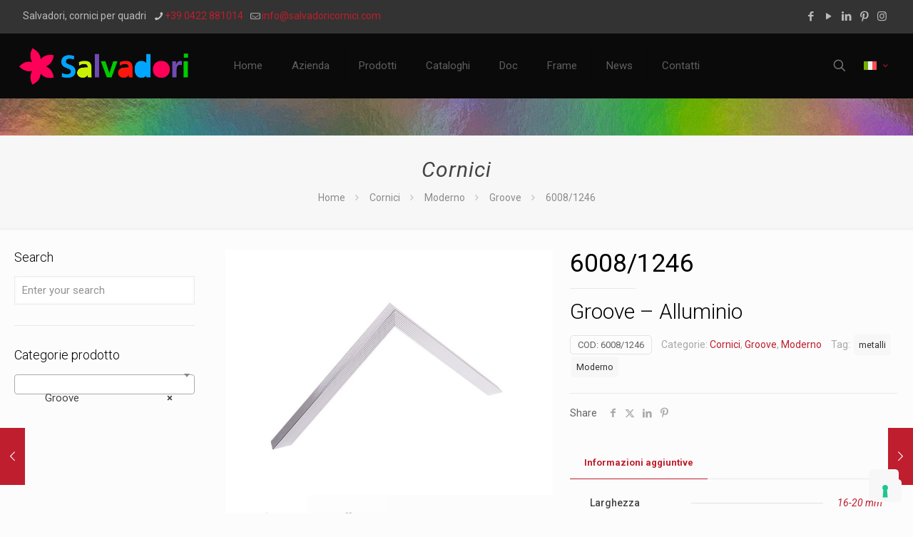

--- FILE ---
content_type: text/html; charset=UTF-8
request_url: https://www.salvadoricornici.com/prodotto/6008-1246/
body_size: 236522
content:
<!DOCTYPE html>
<html lang="it-IT" class="no-js " >

<head>

<meta charset="UTF-8" />
			<script type="text/javascript" class="_iub_cs_skip">
				var _iub = _iub || {};
				_iub.csConfiguration = _iub.csConfiguration || {};
				_iub.csConfiguration.siteId = "356984";
				_iub.csConfiguration.cookiePolicyId = "442493";
			</script>
			<script class="_iub_cs_skip" src="https://cs.iubenda.com/sync/356984.js"></script>
			<meta name='robots' content='index, follow, max-image-preview:large, max-snippet:-1, max-video-preview:-1' />
<meta name="keywords" content="Produzione aste, cornici per quadri, quadri, stampa quadri opere artistiche, cornici moderne, classiche, barocche foglia d&#039;oro, pronto taglio, carta da parati"/>
<meta name="description" content="Dal 1971 Salvadori Cornici ha dimostrato di possedere una elevata potenzialità nella produzione di aste e cornici per quadri,  sviluppando una vastissima gamma di cornici artigianali, moderne, classiche, barocche con foglia d&#039;oro. Salvadori impiega per la produzione di aste legni come il Tiglio, Rovere, Ayous, Abete e Pino, tutti legni che arrivano da piantagioni regolamentate. Passione, intuizione e coraggio hanno sempre contraddistinto l&#039;azienda che produce i propri prodotti in Italia, anticipando spesso le tendenze e commercializzando i propri prodotti in oltre 60 paesi in 5 continenti."/>
<meta property="og:image" content="https://www.salvadoricornici.com/wp-content/uploads/2023/03/NewMarchio-SalvadoriCornici_square_RGB_pos-360x360P.png"/>
<meta property="og:url" content="https://www.salvadoricornici.com/prodotto/6008-1246/"/>
<meta property="og:type" content="article"/>
<meta property="og:title" content="6008/1246"/>
<meta property="og:description" content="Groove - Alluminio"/>
<!-- Global site tag (gtag.js) - Google Analytics -->
<script async src="https://www.googletagmanager.com/gtag/js?id=UA-39793139-8"></script>
<script>
  window.dataLayer = window.dataLayer || [];
  function gtag(){dataLayer.push(arguments);}
  gtag('js', new Date());

  gtag('config', 'UA-39793139-8');
</script><meta name="format-detection" content="telephone=no">
<meta name="viewport" content="width=device-width, initial-scale=1" />
<link rel="shortcut icon" href="https://www.salvadoricornici.com/wp-content/uploads/2025/06/fiore-salvadori-fluo-2024-favicon.png#31887" type="image/x-icon" />
<link rel="apple-touch-icon" href="https://www.salvadoricornici.com/wp-content/uploads/2025/06/fiore-salvadori-fluo-2024-180X180P.png#31889" />
<meta name="theme-color" content="#ffffff" media="(prefers-color-scheme: light)">
<meta name="theme-color" content="#ffffff" media="(prefers-color-scheme: dark)">

	<!-- This site is optimized with the Yoast SEO Premium plugin v26.7 (Yoast SEO v26.7) - https://yoast.com/wordpress/plugins/seo/ -->
	<title>6008/1246 - Salvadori Cornici</title>
	<link rel="canonical" href="https://www.salvadoricornici.com/prodotto/6008-1246/" />
	<meta property="og:locale" content="it_IT" />
	<meta property="og:type" content="article" />
	<meta property="og:title" content="6008/1246" />
	<meta property="og:description" content="Groove - Alluminio" />
	<meta property="og:url" content="https://www.salvadoricornici.com/prodotto/6008-1246/" />
	<meta property="og:site_name" content="Salvadori Cornici" />
	<meta property="article:publisher" content="https://www.facebook.com/SalvadoriFrames" />
	<meta property="article:modified_time" content="2025-05-09T13:19:16+00:00" />
	<meta property="og:image" content="https://www.salvadoricornici.com/wp-content/uploads/2022/05/6008-1246-1.jpg" />
	<meta property="og:image:width" content="1000" />
	<meta property="og:image:height" content="750" />
	<meta property="og:image:type" content="image/jpeg" />
	<meta name="twitter:card" content="summary_large_image" />
	<script type="application/ld+json" class="yoast-schema-graph">{"@context":"https://schema.org","@graph":[{"@type":"WebPage","@id":"https://www.salvadoricornici.com/prodotto/6008-1246/","url":"https://www.salvadoricornici.com/prodotto/6008-1246/","name":"6008/1246 - Salvadori Cornici","isPartOf":{"@id":"https://www.salvadoricornici.com/#website"},"primaryImageOfPage":{"@id":"https://www.salvadoricornici.com/prodotto/6008-1246/#primaryimage"},"image":{"@id":"https://www.salvadoricornici.com/prodotto/6008-1246/#primaryimage"},"thumbnailUrl":"https://www.salvadoricornici.com/wp-content/uploads/2022/05/6008-1246-1.jpg","datePublished":"2022-05-19T13:41:31+00:00","dateModified":"2025-05-09T13:19:16+00:00","breadcrumb":{"@id":"https://www.salvadoricornici.com/prodotto/6008-1246/#breadcrumb"},"inLanguage":"it-IT","potentialAction":[{"@type":"ReadAction","target":["https://www.salvadoricornici.com/prodotto/6008-1246/"]}]},{"@type":"ImageObject","inLanguage":"it-IT","@id":"https://www.salvadoricornici.com/prodotto/6008-1246/#primaryimage","url":"https://www.salvadoricornici.com/wp-content/uploads/2022/05/6008-1246-1.jpg","contentUrl":"https://www.salvadoricornici.com/wp-content/uploads/2022/05/6008-1246-1.jpg","width":1000,"height":750},{"@type":"BreadcrumbList","@id":"https://www.salvadoricornici.com/prodotto/6008-1246/#breadcrumb","itemListElement":[{"@type":"ListItem","position":1,"name":"Home","item":"https://www.salvadoricornici.com/"},{"@type":"ListItem","position":2,"name":"Cornici","item":"https://www.salvadoricornici.com/prodotti/"},{"@type":"ListItem","position":3,"name":"6008/1246"}]},{"@type":"WebSite","@id":"https://www.salvadoricornici.com/#website","url":"https://www.salvadoricornici.com/","name":"www.salvadoricornici.com","description":"Cornici per quadri","publisher":{"@id":"https://www.salvadoricornici.com/#organization"},"potentialAction":[{"@type":"SearchAction","target":{"@type":"EntryPoint","urlTemplate":"https://www.salvadoricornici.com/?s={search_term_string}"},"query-input":{"@type":"PropertyValueSpecification","valueRequired":true,"valueName":"search_term_string"}}],"inLanguage":"it-IT"},{"@type":"Organization","@id":"https://www.salvadoricornici.com/#organization","name":"www.salvadoricornici.com","url":"https://www.salvadoricornici.com/","logo":{"@type":"ImageObject","inLanguage":"it-IT","@id":"https://www.salvadoricornici.com/#/schema/logo/image/","url":"https://www.salvadoricornici.com/wp-content/uploads/2023/06/SalvadoriCornici_verticale-RGB_pos-1400P.png","contentUrl":"https://www.salvadoricornici.com/wp-content/uploads/2023/06/SalvadoriCornici_verticale-RGB_pos-1400P.png","width":1400,"height":1401,"caption":"www.salvadoricornici.com"},"image":{"@id":"https://www.salvadoricornici.com/#/schema/logo/image/"},"sameAs":["https://www.facebook.com/SalvadoriFrames","https://instagram.com/salvadori_cornici","https://linkedin.com/company/salvadori-cornici-s-r-l","https://youtube.com/SalvadoriCornici/"]}]}</script>
	<!-- / Yoast SEO Premium plugin. -->


<link rel='dns-prefetch' href='//cdn.iubenda.com' />
<link rel='dns-prefetch' href='//fonts.googleapis.com' />
<link rel="alternate" type="application/rss+xml" title="Salvadori Cornici &raquo; Feed" href="https://www.salvadoricornici.com/feed/" />
<link rel="alternate" type="application/rss+xml" title="Salvadori Cornici &raquo; Feed dei commenti" href="https://www.salvadoricornici.com/comments/feed/" />
<link rel="alternate" title="oEmbed (JSON)" type="application/json+oembed" href="https://www.salvadoricornici.com/wp-json/oembed/1.0/embed?url=https%3A%2F%2Fwww.salvadoricornici.com%2Fprodotto%2F6008-1246%2F" />
<link rel="alternate" title="oEmbed (XML)" type="text/xml+oembed" href="https://www.salvadoricornici.com/wp-json/oembed/1.0/embed?url=https%3A%2F%2Fwww.salvadoricornici.com%2Fprodotto%2F6008-1246%2F&#038;format=xml" />
<style id='wp-img-auto-sizes-contain-inline-css' type='text/css'>
img:is([sizes=auto i],[sizes^="auto," i]){contain-intrinsic-size:3000px 1500px}
/*# sourceURL=wp-img-auto-sizes-contain-inline-css */
</style>
<style id='wp-emoji-styles-inline-css' type='text/css'>

	img.wp-smiley, img.emoji {
		display: inline !important;
		border: none !important;
		box-shadow: none !important;
		height: 1em !important;
		width: 1em !important;
		margin: 0 0.07em !important;
		vertical-align: -0.1em !important;
		background: none !important;
		padding: 0 !important;
	}
/*# sourceURL=wp-emoji-styles-inline-css */
</style>
<link rel='stylesheet' id='wp-block-library-css' href='https://www.salvadoricornici.com/wp-includes/css/dist/block-library/style.min.css?ver=6.9' type='text/css' media='all' />
<link rel='stylesheet' id='wc-blocks-style-css' href='https://www.salvadoricornici.com/wp-content/plugins/woocommerce/assets/client/blocks/wc-blocks.css?ver=wc-10.4.3' type='text/css' media='all' />
<style id='global-styles-inline-css' type='text/css'>
:root{--wp--preset--aspect-ratio--square: 1;--wp--preset--aspect-ratio--4-3: 4/3;--wp--preset--aspect-ratio--3-4: 3/4;--wp--preset--aspect-ratio--3-2: 3/2;--wp--preset--aspect-ratio--2-3: 2/3;--wp--preset--aspect-ratio--16-9: 16/9;--wp--preset--aspect-ratio--9-16: 9/16;--wp--preset--color--black: #000000;--wp--preset--color--cyan-bluish-gray: #abb8c3;--wp--preset--color--white: #ffffff;--wp--preset--color--pale-pink: #f78da7;--wp--preset--color--vivid-red: #cf2e2e;--wp--preset--color--luminous-vivid-orange: #ff6900;--wp--preset--color--luminous-vivid-amber: #fcb900;--wp--preset--color--light-green-cyan: #7bdcb5;--wp--preset--color--vivid-green-cyan: #00d084;--wp--preset--color--pale-cyan-blue: #8ed1fc;--wp--preset--color--vivid-cyan-blue: #0693e3;--wp--preset--color--vivid-purple: #9b51e0;--wp--preset--gradient--vivid-cyan-blue-to-vivid-purple: linear-gradient(135deg,rgb(6,147,227) 0%,rgb(155,81,224) 100%);--wp--preset--gradient--light-green-cyan-to-vivid-green-cyan: linear-gradient(135deg,rgb(122,220,180) 0%,rgb(0,208,130) 100%);--wp--preset--gradient--luminous-vivid-amber-to-luminous-vivid-orange: linear-gradient(135deg,rgb(252,185,0) 0%,rgb(255,105,0) 100%);--wp--preset--gradient--luminous-vivid-orange-to-vivid-red: linear-gradient(135deg,rgb(255,105,0) 0%,rgb(207,46,46) 100%);--wp--preset--gradient--very-light-gray-to-cyan-bluish-gray: linear-gradient(135deg,rgb(238,238,238) 0%,rgb(169,184,195) 100%);--wp--preset--gradient--cool-to-warm-spectrum: linear-gradient(135deg,rgb(74,234,220) 0%,rgb(151,120,209) 20%,rgb(207,42,186) 40%,rgb(238,44,130) 60%,rgb(251,105,98) 80%,rgb(254,248,76) 100%);--wp--preset--gradient--blush-light-purple: linear-gradient(135deg,rgb(255,206,236) 0%,rgb(152,150,240) 100%);--wp--preset--gradient--blush-bordeaux: linear-gradient(135deg,rgb(254,205,165) 0%,rgb(254,45,45) 50%,rgb(107,0,62) 100%);--wp--preset--gradient--luminous-dusk: linear-gradient(135deg,rgb(255,203,112) 0%,rgb(199,81,192) 50%,rgb(65,88,208) 100%);--wp--preset--gradient--pale-ocean: linear-gradient(135deg,rgb(255,245,203) 0%,rgb(182,227,212) 50%,rgb(51,167,181) 100%);--wp--preset--gradient--electric-grass: linear-gradient(135deg,rgb(202,248,128) 0%,rgb(113,206,126) 100%);--wp--preset--gradient--midnight: linear-gradient(135deg,rgb(2,3,129) 0%,rgb(40,116,252) 100%);--wp--preset--font-size--small: 13px;--wp--preset--font-size--medium: 20px;--wp--preset--font-size--large: 36px;--wp--preset--font-size--x-large: 42px;--wp--preset--spacing--20: 0.44rem;--wp--preset--spacing--30: 0.67rem;--wp--preset--spacing--40: 1rem;--wp--preset--spacing--50: 1.5rem;--wp--preset--spacing--60: 2.25rem;--wp--preset--spacing--70: 3.38rem;--wp--preset--spacing--80: 5.06rem;--wp--preset--shadow--natural: 6px 6px 9px rgba(0, 0, 0, 0.2);--wp--preset--shadow--deep: 12px 12px 50px rgba(0, 0, 0, 0.4);--wp--preset--shadow--sharp: 6px 6px 0px rgba(0, 0, 0, 0.2);--wp--preset--shadow--outlined: 6px 6px 0px -3px rgb(255, 255, 255), 6px 6px rgb(0, 0, 0);--wp--preset--shadow--crisp: 6px 6px 0px rgb(0, 0, 0);}:where(.is-layout-flex){gap: 0.5em;}:where(.is-layout-grid){gap: 0.5em;}body .is-layout-flex{display: flex;}.is-layout-flex{flex-wrap: wrap;align-items: center;}.is-layout-flex > :is(*, div){margin: 0;}body .is-layout-grid{display: grid;}.is-layout-grid > :is(*, div){margin: 0;}:where(.wp-block-columns.is-layout-flex){gap: 2em;}:where(.wp-block-columns.is-layout-grid){gap: 2em;}:where(.wp-block-post-template.is-layout-flex){gap: 1.25em;}:where(.wp-block-post-template.is-layout-grid){gap: 1.25em;}.has-black-color{color: var(--wp--preset--color--black) !important;}.has-cyan-bluish-gray-color{color: var(--wp--preset--color--cyan-bluish-gray) !important;}.has-white-color{color: var(--wp--preset--color--white) !important;}.has-pale-pink-color{color: var(--wp--preset--color--pale-pink) !important;}.has-vivid-red-color{color: var(--wp--preset--color--vivid-red) !important;}.has-luminous-vivid-orange-color{color: var(--wp--preset--color--luminous-vivid-orange) !important;}.has-luminous-vivid-amber-color{color: var(--wp--preset--color--luminous-vivid-amber) !important;}.has-light-green-cyan-color{color: var(--wp--preset--color--light-green-cyan) !important;}.has-vivid-green-cyan-color{color: var(--wp--preset--color--vivid-green-cyan) !important;}.has-pale-cyan-blue-color{color: var(--wp--preset--color--pale-cyan-blue) !important;}.has-vivid-cyan-blue-color{color: var(--wp--preset--color--vivid-cyan-blue) !important;}.has-vivid-purple-color{color: var(--wp--preset--color--vivid-purple) !important;}.has-black-background-color{background-color: var(--wp--preset--color--black) !important;}.has-cyan-bluish-gray-background-color{background-color: var(--wp--preset--color--cyan-bluish-gray) !important;}.has-white-background-color{background-color: var(--wp--preset--color--white) !important;}.has-pale-pink-background-color{background-color: var(--wp--preset--color--pale-pink) !important;}.has-vivid-red-background-color{background-color: var(--wp--preset--color--vivid-red) !important;}.has-luminous-vivid-orange-background-color{background-color: var(--wp--preset--color--luminous-vivid-orange) !important;}.has-luminous-vivid-amber-background-color{background-color: var(--wp--preset--color--luminous-vivid-amber) !important;}.has-light-green-cyan-background-color{background-color: var(--wp--preset--color--light-green-cyan) !important;}.has-vivid-green-cyan-background-color{background-color: var(--wp--preset--color--vivid-green-cyan) !important;}.has-pale-cyan-blue-background-color{background-color: var(--wp--preset--color--pale-cyan-blue) !important;}.has-vivid-cyan-blue-background-color{background-color: var(--wp--preset--color--vivid-cyan-blue) !important;}.has-vivid-purple-background-color{background-color: var(--wp--preset--color--vivid-purple) !important;}.has-black-border-color{border-color: var(--wp--preset--color--black) !important;}.has-cyan-bluish-gray-border-color{border-color: var(--wp--preset--color--cyan-bluish-gray) !important;}.has-white-border-color{border-color: var(--wp--preset--color--white) !important;}.has-pale-pink-border-color{border-color: var(--wp--preset--color--pale-pink) !important;}.has-vivid-red-border-color{border-color: var(--wp--preset--color--vivid-red) !important;}.has-luminous-vivid-orange-border-color{border-color: var(--wp--preset--color--luminous-vivid-orange) !important;}.has-luminous-vivid-amber-border-color{border-color: var(--wp--preset--color--luminous-vivid-amber) !important;}.has-light-green-cyan-border-color{border-color: var(--wp--preset--color--light-green-cyan) !important;}.has-vivid-green-cyan-border-color{border-color: var(--wp--preset--color--vivid-green-cyan) !important;}.has-pale-cyan-blue-border-color{border-color: var(--wp--preset--color--pale-cyan-blue) !important;}.has-vivid-cyan-blue-border-color{border-color: var(--wp--preset--color--vivid-cyan-blue) !important;}.has-vivid-purple-border-color{border-color: var(--wp--preset--color--vivid-purple) !important;}.has-vivid-cyan-blue-to-vivid-purple-gradient-background{background: var(--wp--preset--gradient--vivid-cyan-blue-to-vivid-purple) !important;}.has-light-green-cyan-to-vivid-green-cyan-gradient-background{background: var(--wp--preset--gradient--light-green-cyan-to-vivid-green-cyan) !important;}.has-luminous-vivid-amber-to-luminous-vivid-orange-gradient-background{background: var(--wp--preset--gradient--luminous-vivid-amber-to-luminous-vivid-orange) !important;}.has-luminous-vivid-orange-to-vivid-red-gradient-background{background: var(--wp--preset--gradient--luminous-vivid-orange-to-vivid-red) !important;}.has-very-light-gray-to-cyan-bluish-gray-gradient-background{background: var(--wp--preset--gradient--very-light-gray-to-cyan-bluish-gray) !important;}.has-cool-to-warm-spectrum-gradient-background{background: var(--wp--preset--gradient--cool-to-warm-spectrum) !important;}.has-blush-light-purple-gradient-background{background: var(--wp--preset--gradient--blush-light-purple) !important;}.has-blush-bordeaux-gradient-background{background: var(--wp--preset--gradient--blush-bordeaux) !important;}.has-luminous-dusk-gradient-background{background: var(--wp--preset--gradient--luminous-dusk) !important;}.has-pale-ocean-gradient-background{background: var(--wp--preset--gradient--pale-ocean) !important;}.has-electric-grass-gradient-background{background: var(--wp--preset--gradient--electric-grass) !important;}.has-midnight-gradient-background{background: var(--wp--preset--gradient--midnight) !important;}.has-small-font-size{font-size: var(--wp--preset--font-size--small) !important;}.has-medium-font-size{font-size: var(--wp--preset--font-size--medium) !important;}.has-large-font-size{font-size: var(--wp--preset--font-size--large) !important;}.has-x-large-font-size{font-size: var(--wp--preset--font-size--x-large) !important;}
/*# sourceURL=global-styles-inline-css */
</style>

<style id='classic-theme-styles-inline-css' type='text/css'>
/*! This file is auto-generated */
.wp-block-button__link{color:#fff;background-color:#32373c;border-radius:9999px;box-shadow:none;text-decoration:none;padding:calc(.667em + 2px) calc(1.333em + 2px);font-size:1.125em}.wp-block-file__button{background:#32373c;color:#fff;text-decoration:none}
/*# sourceURL=/wp-includes/css/classic-themes.min.css */
</style>
<link rel='stylesheet' id='contact-form-7-css' href='https://www.salvadoricornici.com/wp-content/plugins/contact-form-7/includes/css/styles.css?ver=6.1.4' type='text/css' media='all' />
<link rel='stylesheet' id='rs-plugin-settings-css' href='https://www.salvadoricornici.com/wp-content/plugins/revslider/public/assets/css/rs6.css?ver=6.2.2' type='text/css' media='all' />
<style id='rs-plugin-settings-inline-css' type='text/css'>
#rs-demo-id {}
/*# sourceURL=rs-plugin-settings-inline-css */
</style>
<link rel='stylesheet' id='photoswipe-css' href='https://www.salvadoricornici.com/wp-content/plugins/woocommerce/assets/css/photoswipe/photoswipe.min.css?ver=10.4.3' type='text/css' media='all' />
<link rel='stylesheet' id='photoswipe-default-skin-css' href='https://www.salvadoricornici.com/wp-content/plugins/woocommerce/assets/css/photoswipe/default-skin/default-skin.min.css?ver=10.4.3' type='text/css' media='all' />
<link rel='stylesheet' id='woocommerce-layout-css' href='https://www.salvadoricornici.com/wp-content/plugins/woocommerce/assets/css/woocommerce-layout.css?ver=10.4.3' type='text/css' media='all' />
<link rel='stylesheet' id='woocommerce-smallscreen-css' href='https://www.salvadoricornici.com/wp-content/plugins/woocommerce/assets/css/woocommerce-smallscreen.css?ver=10.4.3' type='text/css' media='only screen and (max-width: 768px)' />
<link rel='stylesheet' id='woocommerce-general-css' href='https://www.salvadoricornici.com/wp-content/plugins/woocommerce/assets/css/woocommerce.css?ver=10.4.3' type='text/css' media='all' />
<style id='woocommerce-inline-inline-css' type='text/css'>
.woocommerce form .form-row .required { visibility: visible; }
/*# sourceURL=woocommerce-inline-inline-css */
</style>
<link rel='stylesheet' id='wpml-legacy-horizontal-list-0-css' href='https://www.salvadoricornici.com/wp-content/plugins/sitepress-multilingual-cms/templates/language-switchers/legacy-list-horizontal/style.min.css?ver=1' type='text/css' media='all' />
<style id='wpml-legacy-horizontal-list-0-inline-css' type='text/css'>
.wpml-ls-display{display:inline!important}
/*# sourceURL=wpml-legacy-horizontal-list-0-inline-css */
</style>
<link rel='stylesheet' id='cms-navigation-style-base-css' href='https://www.salvadoricornici.com/wp-content/plugins/wpml-cms-nav/res/css/cms-navigation-base.css?ver=1.5.6' type='text/css' media='screen' />
<link rel='stylesheet' id='cms-navigation-style-css' href='https://www.salvadoricornici.com/wp-content/plugins/wpml-cms-nav/res/css/cms-navigation.css?ver=1.5.6' type='text/css' media='screen' />
<link rel='stylesheet' id='mfn-be-css' href='https://www.salvadoricornici.com/wp-content/themes/betheme/css/be.css?ver=28.2.1' type='text/css' media='all' />
<link rel='stylesheet' id='mfn-animations-css' href='https://www.salvadoricornici.com/wp-content/themes/betheme/assets/animations/animations.min.css?ver=28.2.1' type='text/css' media='all' />
<link rel='stylesheet' id='mfn-font-awesome-css' href='https://www.salvadoricornici.com/wp-content/themes/betheme/fonts/fontawesome/fontawesome.css?ver=28.2.1' type='text/css' media='all' />
<link rel='stylesheet' id='mfn-responsive-css' href='https://www.salvadoricornici.com/wp-content/themes/betheme/css/responsive.css?ver=28.2.1' type='text/css' media='all' />
<link rel='stylesheet' id='mfn-fonts-css' href='https://fonts.googleapis.com/css?family=Roboto%3A1%2C300%2C400%2C400italic%2C500%2C700%2C700italic%7CPoppins%3A1%2C300%2C400%2C400italic%2C500%2C700%2C700italic&#038;display=swap&#038;ver=6.9' type='text/css' media='all' />
<link rel='stylesheet' id='mfn-swiper-css' href='https://www.salvadoricornici.com/wp-content/themes/betheme/css/scripts/swiper.css?ver=28.2.1' type='text/css' media='' />
<link rel='stylesheet' id='mfn-woo-css' href='https://www.salvadoricornici.com/wp-content/themes/betheme/css/woocommerce.css?ver=28.2.1' type='text/css' media='all' />
<link rel='stylesheet' id='dflip-style-css' href='https://www.salvadoricornici.com/wp-content/plugins/3d-flipbook-dflip-lite/assets/css/dflip.min.css?ver=2.4.20' type='text/css' media='all' />
<link rel='stylesheet' id='dashicons-css' href='https://www.salvadoricornici.com/wp-includes/css/dashicons.min.css?ver=6.9' type='text/css' media='all' />
<link rel='stylesheet' id='al_ic_revs_styles-css' href='https://www.salvadoricornici.com/wp-content/plugins/reviews-plus/css/reviews-plus.min.css?timestamp=1716814997&#038;ver=6.9' type='text/css' media='all' />
<style id='mfn-dynamic-inline-css' type='text/css'>
body:not(.template-slider) #Header_wrapper{background-image:url(https://www.salvadoricornici.com/wp-content/uploads/2024/09/fondino-iredescente-copertina-2-1920X900.jpg#28598);background-repeat:no-repeat;background-position:center top}
html{background-color:#fcfcfc}#Wrapper,#Content,.mfn-popup .mfn-popup-content,.mfn-off-canvas-sidebar .mfn-off-canvas-content-wrapper,.mfn-cart-holder,.mfn-header-login,#Top_bar .search_wrapper,#Top_bar .top_bar_right .mfn-live-search-box,.column_livesearch .mfn-live-search-wrapper,.column_livesearch .mfn-live-search-box{background-color:#fcfcfc}.layout-boxed.mfn-bebuilder-header.mfn-ui #Wrapper .mfn-only-sample-content{background-color:#fcfcfc}body:not(.template-slider) #Header{min-height:190px}body.header-below:not(.template-slider) #Header{padding-top:190px}#Footer .widgets_wrapper{padding:70px 0}.has-search-overlay.search-overlay-opened #search-overlay{background-color:rgba(0,0,0,0.6)}.elementor-page.elementor-default #Content .the_content .section_wrapper{max-width:100%}.elementor-page.elementor-default #Content .section.the_content{width:100%}.elementor-page.elementor-default #Content .section_wrapper .the_content_wrapper{margin-left:0;margin-right:0;width:100%}body,span.date_label,.timeline_items li h3 span,input[type="date"],input[type="text"],input[type="password"],input[type="tel"],input[type="email"],input[type="url"],textarea,select,.offer_li .title h3,.mfn-menu-item-megamenu{font-family:"Roboto",-apple-system,BlinkMacSystemFont,"Segoe UI",Roboto,Oxygen-Sans,Ubuntu,Cantarell,"Helvetica Neue",sans-serif}.lead,.big{font-family:"Poppins",-apple-system,BlinkMacSystemFont,"Segoe UI",Roboto,Oxygen-Sans,Ubuntu,Cantarell,"Helvetica Neue",sans-serif}#menu > ul > li > a,#overlay-menu ul li a{font-family:"Roboto",-apple-system,BlinkMacSystemFont,"Segoe UI",Roboto,Oxygen-Sans,Ubuntu,Cantarell,"Helvetica Neue",sans-serif}#Subheader .title{font-family:"Roboto",-apple-system,BlinkMacSystemFont,"Segoe UI",Roboto,Oxygen-Sans,Ubuntu,Cantarell,"Helvetica Neue",sans-serif}h1,h2,h3,h4,.text-logo #logo{font-family:"Roboto",-apple-system,BlinkMacSystemFont,"Segoe UI",Roboto,Oxygen-Sans,Ubuntu,Cantarell,"Helvetica Neue",sans-serif}h5,h6{font-family:"Roboto",-apple-system,BlinkMacSystemFont,"Segoe UI",Roboto,Oxygen-Sans,Ubuntu,Cantarell,"Helvetica Neue",sans-serif}blockquote{font-family:"Roboto",-apple-system,BlinkMacSystemFont,"Segoe UI",Roboto,Oxygen-Sans,Ubuntu,Cantarell,"Helvetica Neue",sans-serif}.chart_box .chart .num,.counter .desc_wrapper .number-wrapper,.how_it_works .image .number,.pricing-box .plan-header .price,.quick_fact .number-wrapper,.woocommerce .product div.entry-summary .price{font-family:"Roboto",-apple-system,BlinkMacSystemFont,"Segoe UI",Roboto,Oxygen-Sans,Ubuntu,Cantarell,"Helvetica Neue",sans-serif}body,.mfn-menu-item-megamenu{font-size:14px;line-height:25px;font-weight:400;letter-spacing:0px}.lead,.big{font-size:16px;line-height:28px;font-weight:400;letter-spacing:0px}#menu > ul > li > a,#overlay-menu ul li a{font-size:15px;font-weight:400;letter-spacing:0px}#overlay-menu ul li a{line-height:22.5px}#Subheader .title{font-size:30px;line-height:35px;font-weight:400;letter-spacing:1px;font-style:italic}h1,.text-logo #logo{font-size:48px;line-height:50px;font-weight:400;letter-spacing:0px}h2{font-size:30px;line-height:34px;font-weight:300;letter-spacing:0px}h3,.woocommerce ul.products li.product h3,.woocommerce #customer_login h2{font-size:25px;line-height:29px;font-weight:300;letter-spacing:0px}h4,.woocommerce .woocommerce-order-details__title,.woocommerce .wc-bacs-bank-details-heading,.woocommerce .woocommerce-customer-details h2{font-size:21px;line-height:25px;font-weight:500;letter-spacing:0px}h5{font-size:15px;line-height:25px;font-weight:700;letter-spacing:0px}h6{font-size:14px;line-height:25px;font-weight:400;letter-spacing:0px}#Intro .intro-title{font-size:70px;line-height:70px;font-weight:400;letter-spacing:0px}@media only screen and (min-width:768px) and (max-width:959px){body,.mfn-menu-item-megamenu{font-size:13px;line-height:21px;font-weight:400;letter-spacing:0px}.lead,.big{font-size:14px;line-height:24px;font-weight:400;letter-spacing:0px}#menu > ul > li > a,#overlay-menu ul li a{font-size:13px;font-weight:400;letter-spacing:0px}#overlay-menu ul li a{line-height:19.5px}#Subheader .title{font-size:26px;line-height:30px;font-weight:400;letter-spacing:1px;font-style:italic}h1,.text-logo #logo{font-size:41px;line-height:43px;font-weight:400;letter-spacing:0px}h2{font-size:26px;line-height:29px;font-weight:300;letter-spacing:0px}h3,.woocommerce ul.products li.product h3,.woocommerce #customer_login h2{font-size:21px;line-height:25px;font-weight:300;letter-spacing:0px}h4,.woocommerce .woocommerce-order-details__title,.woocommerce .wc-bacs-bank-details-heading,.woocommerce .woocommerce-customer-details h2{font-size:18px;line-height:21px;font-weight:500;letter-spacing:0px}h5{font-size:13px;line-height:21px;font-weight:700;letter-spacing:0px}h6{font-size:13px;line-height:21px;font-weight:400;letter-spacing:0px}#Intro .intro-title{font-size:60px;line-height:60px;font-weight:400;letter-spacing:0px}blockquote{font-size:15px}.chart_box .chart .num{font-size:45px;line-height:45px}.counter .desc_wrapper .number-wrapper{font-size:45px;line-height:45px}.counter .desc_wrapper .title{font-size:14px;line-height:18px}.faq .question .title{font-size:14px}.fancy_heading .title{font-size:38px;line-height:38px}.offer .offer_li .desc_wrapper .title h3{font-size:32px;line-height:32px}.offer_thumb_ul li.offer_thumb_li .desc_wrapper .title h3{font-size:32px;line-height:32px}.pricing-box .plan-header h2{font-size:27px;line-height:27px}.pricing-box .plan-header .price > span{font-size:40px;line-height:40px}.pricing-box .plan-header .price sup.currency{font-size:18px;line-height:18px}.pricing-box .plan-header .price sup.period{font-size:14px;line-height:14px}.quick_fact .number-wrapper{font-size:80px;line-height:80px}.trailer_box .desc h2{font-size:27px;line-height:27px}.widget > h3{font-size:17px;line-height:20px}}@media only screen and (min-width:480px) and (max-width:767px){body,.mfn-menu-item-megamenu{font-size:13px;line-height:19px;font-weight:400;letter-spacing:0px}.lead,.big{font-size:13px;line-height:21px;font-weight:400;letter-spacing:0px}#menu > ul > li > a,#overlay-menu ul li a{font-size:13px;font-weight:400;letter-spacing:0px}#overlay-menu ul li a{line-height:19.5px}#Subheader .title{font-size:23px;line-height:26px;font-weight:400;letter-spacing:1px;font-style:italic}h1,.text-logo #logo{font-size:36px;line-height:38px;font-weight:400;letter-spacing:0px}h2{font-size:23px;line-height:26px;font-weight:300;letter-spacing:0px}h3,.woocommerce ul.products li.product h3,.woocommerce #customer_login h2{font-size:19px;line-height:22px;font-weight:300;letter-spacing:0px}h4,.woocommerce .woocommerce-order-details__title,.woocommerce .wc-bacs-bank-details-heading,.woocommerce .woocommerce-customer-details h2{font-size:16px;line-height:19px;font-weight:500;letter-spacing:0px}h5{font-size:13px;line-height:19px;font-weight:700;letter-spacing:0px}h6{font-size:13px;line-height:19px;font-weight:400;letter-spacing:0px}#Intro .intro-title{font-size:53px;line-height:53px;font-weight:400;letter-spacing:0px}blockquote{font-size:14px}.chart_box .chart .num{font-size:40px;line-height:40px}.counter .desc_wrapper .number-wrapper{font-size:40px;line-height:40px}.counter .desc_wrapper .title{font-size:13px;line-height:16px}.faq .question .title{font-size:13px}.fancy_heading .title{font-size:34px;line-height:34px}.offer .offer_li .desc_wrapper .title h3{font-size:28px;line-height:28px}.offer_thumb_ul li.offer_thumb_li .desc_wrapper .title h3{font-size:28px;line-height:28px}.pricing-box .plan-header h2{font-size:24px;line-height:24px}.pricing-box .plan-header .price > span{font-size:34px;line-height:34px}.pricing-box .plan-header .price sup.currency{font-size:16px;line-height:16px}.pricing-box .plan-header .price sup.period{font-size:13px;line-height:13px}.quick_fact .number-wrapper{font-size:70px;line-height:70px}.trailer_box .desc h2{font-size:24px;line-height:24px}.widget > h3{font-size:16px;line-height:19px}}@media only screen and (max-width:479px){body,.mfn-menu-item-megamenu{font-size:13px;line-height:19px;font-weight:400;letter-spacing:0px}.lead,.big{font-size:13px;line-height:19px;font-weight:400;letter-spacing:0px}#menu > ul > li > a,#overlay-menu ul li a{font-size:13px;font-weight:400;letter-spacing:0px}#overlay-menu ul li a{line-height:19.5px}#Subheader .title{font-size:18px;line-height:21px;font-weight:400;letter-spacing:1px;font-style:italic}h1,.text-logo #logo{font-size:29px;line-height:30px;font-weight:400;letter-spacing:0px}h2{font-size:18px;line-height:20px;font-weight:300;letter-spacing:0px}h3,.woocommerce ul.products li.product h3,.woocommerce #customer_login h2{font-size:15px;line-height:19px;font-weight:300;letter-spacing:0px}h4,.woocommerce .woocommerce-order-details__title,.woocommerce .wc-bacs-bank-details-heading,.woocommerce .woocommerce-customer-details h2{font-size:13px;line-height:19px;font-weight:500;letter-spacing:0px}h5{font-size:13px;line-height:19px;font-weight:700;letter-spacing:0px}h6{font-size:13px;line-height:19px;font-weight:400;letter-spacing:0px}#Intro .intro-title{font-size:42px;line-height:42px;font-weight:400;letter-spacing:0px}blockquote{font-size:13px}.chart_box .chart .num{font-size:35px;line-height:35px}.counter .desc_wrapper .number-wrapper{font-size:35px;line-height:35px}.counter .desc_wrapper .title{font-size:13px;line-height:26px}.faq .question .title{font-size:13px}.fancy_heading .title{font-size:30px;line-height:30px}.offer .offer_li .desc_wrapper .title h3{font-size:26px;line-height:26px}.offer_thumb_ul li.offer_thumb_li .desc_wrapper .title h3{font-size:26px;line-height:26px}.pricing-box .plan-header h2{font-size:21px;line-height:21px}.pricing-box .plan-header .price > span{font-size:32px;line-height:32px}.pricing-box .plan-header .price sup.currency{font-size:14px;line-height:14px}.pricing-box .plan-header .price sup.period{font-size:13px;line-height:13px}.quick_fact .number-wrapper{font-size:60px;line-height:60px}.trailer_box .desc h2{font-size:21px;line-height:21px}.widget > h3{font-size:15px;line-height:18px}}.with_aside .sidebar.columns{width:23%}.with_aside .sections_group{width:77%}.aside_both .sidebar.columns{width:18%}.aside_both .sidebar.sidebar-1{margin-left:-82%}.aside_both .sections_group{width:64%;margin-left:18%}@media only screen and (min-width:1240px){#Wrapper,.with_aside .content_wrapper{max-width:1920px}body.layout-boxed.mfn-header-scrolled .mfn-header-tmpl.mfn-sticky-layout-width{max-width:1920px;left:0;right:0;margin-left:auto;margin-right:auto}body.layout-boxed:not(.mfn-header-scrolled) .mfn-header-tmpl.mfn-header-layout-width,body.layout-boxed .mfn-header-tmpl.mfn-header-layout-width:not(.mfn-hasSticky){max-width:1920px;left:0;right:0;margin-left:auto;margin-right:auto}body.layout-boxed.mfn-bebuilder-header.mfn-ui .mfn-only-sample-content{max-width:1920px;margin-left:auto;margin-right:auto}.section_wrapper,.container{max-width:1900px}.layout-boxed.header-boxed #Top_bar.is-sticky{max-width:1920px}}@media only screen and (max-width:767px){#Wrapper{max-width:calc(100% - 67px)}.content_wrapper .section_wrapper,.container,.four.columns .widget-area{max-width:550px !important;padding-left:33px;padding-right:33px}}body{--mfn-button-font-family:inherit;--mfn-button-font-size:14px;--mfn-button-font-weight:400;--mfn-button-font-style:inherit;--mfn-button-letter-spacing:0px;--mfn-button-padding:16px 20px 16px 20px;--mfn-button-border-width:0;--mfn-button-border-radius:5px 5px 5px 5px;--mfn-button-gap:10px;--mfn-button-transition:0.2s;--mfn-button-color:#be1e2d;--mfn-button-color-hover:#be1e2d;--mfn-button-bg:#f7f7f7;--mfn-button-bg-hover:#eaeaea;--mfn-button-border-color:transparent;--mfn-button-border-color-hover:transparent;--mfn-button-icon-color:#be1e2d;--mfn-button-icon-color-hover:#be1e2d;--mfn-button-box-shadow:unset;--mfn-button-theme-color:#ffffff;--mfn-button-theme-color-hover:#ffffff;--mfn-button-theme-bg:#be1e2d;--mfn-button-theme-bg-hover:#b11120;--mfn-button-theme-border-color:transparent;--mfn-button-theme-border-color-hover:transparent;--mfn-button-theme-icon-color:#ffffff;--mfn-button-theme-icon-color-hover:#ffffff;--mfn-button-theme-box-shadow:unset;--mfn-button-shop-color:#ffffff;--mfn-button-shop-color-hover:#ffffff;--mfn-button-shop-bg:#be1e2d;--mfn-button-shop-bg-hover:#b11120;--mfn-button-shop-border-color:transparent;--mfn-button-shop-border-color-hover:transparent;--mfn-button-shop-icon-color:#626262;--mfn-button-shop-icon-color-hover:#626262;--mfn-button-shop-box-shadow:unset;--mfn-button-action-color:#000000;--mfn-button-action-color-hover:#000000;--mfn-button-action-bg:#f7f7f7;--mfn-button-action-bg-hover:#eaeaea;--mfn-button-action-border-color:transparent;--mfn-button-action-border-color-hover:transparent;--mfn-button-action-icon-color:#626262;--mfn-button-action-icon-color-hover:#626262;--mfn-button-action-box-shadow:unset;--mfn-product-list-gallery-slider-arrow-bg:#fff;--mfn-product-list-gallery-slider-arrow-bg-hover:#fff;--mfn-product-list-gallery-slider-arrow-color:#000;--mfn-product-list-gallery-slider-arrow-color-hover:#000;--mfn-product-list-gallery-slider-dots-bg:rgba(0,0,0,0.3);--mfn-product-list-gallery-slider-dots-bg-active:#000;--mfn-product-list-gallery-slider-padination-bg:transparent;--mfn-product-list-gallery-slider-dots-size:8px;--mfn-product-list-gallery-slider-nav-border-radius:0px;--mfn-product-list-gallery-slider-nav-offset:0px;--mfn-product-list-gallery-slider-dots-gap:5px}@media only screen and (max-width:959px){body{}}@media only screen and (max-width:768px){body{}}.mfn-cookies,.mfn-cookies-reopen{--mfn-gdpr2-container-text-color:#626262;--mfn-gdpr2-container-strong-color:#07070a;--mfn-gdpr2-container-bg:#ffffff;--mfn-gdpr2-container-overlay:rgba(25,37,48,0.6);--mfn-gdpr2-details-box-bg:#fbfbfb;--mfn-gdpr2-details-switch-bg:#00032a;--mfn-gdpr2-details-switch-bg-active:#5acb65;--mfn-gdpr2-tabs-text-color:#07070a;--mfn-gdpr2-tabs-text-color-active:#0089f7;--mfn-gdpr2-tabs-border:rgba(8,8,14,0.1);--mfn-gdpr2-buttons-box-bg:#fbfbfb;--mfn-gdpr2-reopen-background:#fff;--mfn-gdpr2-reopen-color:#222}#Top_bar #logo,.header-fixed #Top_bar #logo,.header-plain #Top_bar #logo,.header-transparent #Top_bar #logo{height:60px;line-height:60px;padding:15px 0}.logo-overflow #Top_bar:not(.is-sticky) .logo{height:90px}#Top_bar .menu > li > a{padding:15px 0}.menu-highlight:not(.header-creative) #Top_bar .menu > li > a{margin:20px 0}.header-plain:not(.menu-highlight) #Top_bar .menu > li > a span:not(.description){line-height:90px}.header-fixed #Top_bar .menu > li > a{padding:30px 0}@media only screen and (max-width:767px){.mobile-header-mini #Top_bar #logo{height:50px!important;line-height:50px!important;margin:5px 0}}#Top_bar #logo img.svg{width:100px}.image_frame,.wp-caption{border-width:0px}.alert{border-radius:0px}#Top_bar .top_bar_right .top-bar-right-input input{width:200px}.mfn-live-search-box .mfn-live-search-list{max-height:100px}#Side_slide{right:-170px;width:170px}#Side_slide.left{left:-170px}.blog-teaser li .desc-wrapper .desc{background-position-y:-1px}.mfn-free-delivery-info{--mfn-free-delivery-bar:#be1e2d;--mfn-free-delivery-bg:rgba(0,0,0,0.1);--mfn-free-delivery-achieved:#be1e2d}#back_to_top i{color:#65666C}.mfn-product-list-gallery-slider .mfn-product-list-gallery-slider-arrow{display:flex}@media only screen and ( max-width:767px ){body:not(.template-slider) #Header{min-height:75px}#Subheader{padding:0px}}@media only screen and (min-width:1240px){body:not(.header-simple) #Top_bar #menu{display:block!important}.tr-menu #Top_bar #menu{background:none!important}#Top_bar .menu > li > ul.mfn-megamenu > li{float:left}#Top_bar .menu > li > ul.mfn-megamenu > li.mfn-megamenu-cols-1{width:100%}#Top_bar .menu > li > ul.mfn-megamenu > li.mfn-megamenu-cols-2{width:50%}#Top_bar .menu > li > ul.mfn-megamenu > li.mfn-megamenu-cols-3{width:33.33%}#Top_bar .menu > li > ul.mfn-megamenu > li.mfn-megamenu-cols-4{width:25%}#Top_bar .menu > li > ul.mfn-megamenu > li.mfn-megamenu-cols-5{width:20%}#Top_bar .menu > li > ul.mfn-megamenu > li.mfn-megamenu-cols-6{width:16.66%}#Top_bar .menu > li > ul.mfn-megamenu > li > ul{display:block!important;position:inherit;left:auto;top:auto;border-width:0 1px 0 0}#Top_bar .menu > li > ul.mfn-megamenu > li:last-child > ul{border:0}#Top_bar .menu > li > ul.mfn-megamenu > li > ul li{width:auto}#Top_bar .menu > li > ul.mfn-megamenu a.mfn-megamenu-title{text-transform:uppercase;font-weight:400;background:none}#Top_bar .menu > li > ul.mfn-megamenu a .menu-arrow{display:none}.menuo-right #Top_bar .menu > li > ul.mfn-megamenu{left:0;width:98%!important;margin:0 1%;padding:20px 0}.menuo-right #Top_bar .menu > li > ul.mfn-megamenu-bg{box-sizing:border-box}#Top_bar .menu > li > ul.mfn-megamenu-bg{padding:20px 166px 20px 20px;background-repeat:no-repeat;background-position:right bottom}.rtl #Top_bar .menu > li > ul.mfn-megamenu-bg{padding-left:166px;padding-right:20px;background-position:left bottom}#Top_bar .menu > li > ul.mfn-megamenu-bg > li{background:none}#Top_bar .menu > li > ul.mfn-megamenu-bg > li a{border:none}#Top_bar .menu > li > ul.mfn-megamenu-bg > li > ul{background:none!important;-webkit-box-shadow:0 0 0 0;-moz-box-shadow:0 0 0 0;box-shadow:0 0 0 0}.mm-vertical #Top_bar .container{position:relative}.mm-vertical #Top_bar .top_bar_left{position:static}.mm-vertical #Top_bar .menu > li ul{box-shadow:0 0 0 0 transparent!important;background-image:none}.mm-vertical #Top_bar .menu > li > ul.mfn-megamenu{padding:20px 0}.mm-vertical.header-plain #Top_bar .menu > li > ul.mfn-megamenu{width:100%!important;margin:0}.mm-vertical #Top_bar .menu > li > ul.mfn-megamenu > li{display:table-cell;float:none!important;width:10%;padding:0 15px;border-right:1px solid rgba(0,0,0,0.05)}.mm-vertical #Top_bar .menu > li > ul.mfn-megamenu > li:last-child{border-right-width:0}.mm-vertical #Top_bar .menu > li > ul.mfn-megamenu > li.hide-border{border-right-width:0}.mm-vertical #Top_bar .menu > li > ul.mfn-megamenu > li a{border-bottom-width:0;padding:9px 15px;line-height:120%}.mm-vertical #Top_bar .menu > li > ul.mfn-megamenu a.mfn-megamenu-title{font-weight:700}.rtl .mm-vertical #Top_bar .menu > li > ul.mfn-megamenu > li:first-child{border-right-width:0}.rtl .mm-vertical #Top_bar .menu > li > ul.mfn-megamenu > li:last-child{border-right-width:1px}body.header-shop #Top_bar #menu{display:flex!important;background-color:transparent}.header-shop #Top_bar.is-sticky .top_bar_row_second{display:none}.header-plain:not(.menuo-right) #Header .top_bar_left{width:auto!important}.header-stack.header-center #Top_bar #menu{display:inline-block!important}.header-simple #Top_bar #menu{display:none;height:auto;width:300px;bottom:auto;top:100%;right:1px;position:absolute;margin:0}.header-simple #Header a.responsive-menu-toggle{display:block;right:10px}.header-simple #Top_bar #menu > ul{width:100%;float:left}.header-simple #Top_bar #menu ul li{width:100%;padding-bottom:0;border-right:0;position:relative}.header-simple #Top_bar #menu ul li a{padding:0 20px;margin:0;display:block;height:auto;line-height:normal;border:none}.header-simple #Top_bar #menu ul li a:not(.menu-toggle):after{display:none}.header-simple #Top_bar #menu ul li a span{border:none;line-height:44px;display:inline;padding:0}.header-simple #Top_bar #menu ul li.submenu .menu-toggle{display:block;position:absolute;right:0;top:0;width:44px;height:44px;line-height:44px;font-size:30px;font-weight:300;text-align:center;cursor:pointer;color:#444;opacity:0.33;transform:unset}.header-simple #Top_bar #menu ul li.submenu .menu-toggle:after{content:"+";position:static}.header-simple #Top_bar #menu ul li.hover > .menu-toggle:after{content:"-"}.header-simple #Top_bar #menu ul li.hover a{border-bottom:0}.header-simple #Top_bar #menu ul.mfn-megamenu li .menu-toggle{display:none}.header-simple #Top_bar #menu ul li ul{position:relative!important;left:0!important;top:0;padding:0;margin:0!important;width:auto!important;background-image:none}.header-simple #Top_bar #menu ul li ul li{width:100%!important;display:block;padding:0}.header-simple #Top_bar #menu ul li ul li a{padding:0 20px 0 30px}.header-simple #Top_bar #menu ul li ul li a .menu-arrow{display:none}.header-simple #Top_bar #menu ul li ul li a span{padding:0}.header-simple #Top_bar #menu ul li ul li a span:after{display:none!important}.header-simple #Top_bar .menu > li > ul.mfn-megamenu a.mfn-megamenu-title{text-transform:uppercase;font-weight:400}.header-simple #Top_bar .menu > li > ul.mfn-megamenu > li > ul{display:block!important;position:inherit;left:auto;top:auto}.header-simple #Top_bar #menu ul li ul li ul{border-left:0!important;padding:0;top:0}.header-simple #Top_bar #menu ul li ul li ul li a{padding:0 20px 0 40px}.rtl.header-simple #Top_bar #menu{left:1px;right:auto}.rtl.header-simple #Top_bar a.responsive-menu-toggle{left:10px;right:auto}.rtl.header-simple #Top_bar #menu ul li.submenu .menu-toggle{left:0;right:auto}.rtl.header-simple #Top_bar #menu ul li ul{left:auto!important;right:0!important}.rtl.header-simple #Top_bar #menu ul li ul li a{padding:0 30px 0 20px}.rtl.header-simple #Top_bar #menu ul li ul li ul li a{padding:0 40px 0 20px}.menu-highlight #Top_bar .menu > li{margin:0 2px}.menu-highlight:not(.header-creative) #Top_bar .menu > li > a{padding:0;-webkit-border-radius:5px;border-radius:5px}.menu-highlight #Top_bar .menu > li > a:after{display:none}.menu-highlight #Top_bar .menu > li > a span:not(.description){line-height:50px}.menu-highlight #Top_bar .menu > li > a span.description{display:none}.menu-highlight.header-stack #Top_bar .menu > li > a{margin:10px 0!important}.menu-highlight.header-stack #Top_bar .menu > li > a span:not(.description){line-height:40px}.menu-highlight.header-simple #Top_bar #menu ul li,.menu-highlight.header-creative #Top_bar #menu ul li{margin:0}.menu-highlight.header-simple #Top_bar #menu ul li > a,.menu-highlight.header-creative #Top_bar #menu ul li > a{-webkit-border-radius:0;border-radius:0}.menu-highlight:not(.header-fixed):not(.header-simple) #Top_bar.is-sticky .menu > li > a{margin:10px 0!important;padding:5px 0!important}.menu-highlight:not(.header-fixed):not(.header-simple) #Top_bar.is-sticky .menu > li > a span{line-height:30px!important}.header-modern.menu-highlight.menuo-right .menu_wrapper{margin-right:20px}.menu-line-below #Top_bar .menu > li > a:not(.menu-toggle):after{top:auto;bottom:-4px}.menu-line-below #Top_bar.is-sticky .menu > li > a:not(.menu-toggle):after{top:auto;bottom:-4px}.menu-line-below-80 #Top_bar:not(.is-sticky) .menu > li > a:not(.menu-toggle):after{height:4px;left:10%;top:50%;margin-top:20px;width:80%}.menu-line-below-80-1 #Top_bar:not(.is-sticky) .menu > li > a:not(.menu-toggle):after{height:1px;left:10%;top:50%;margin-top:20px;width:80%}.menu-link-color #Top_bar .menu > li > a:not(.menu-toggle):after{display:none!important}.menu-arrow-top #Top_bar .menu > li > a:after{background:none repeat scroll 0 0 rgba(0,0,0,0)!important;border-color:#ccc transparent transparent;border-style:solid;border-width:7px 7px 0;display:block;height:0;left:50%;margin-left:-7px;top:0!important;width:0}.menu-arrow-top #Top_bar.is-sticky .menu > li > a:after{top:0!important}.menu-arrow-bottom #Top_bar .menu > li > a:after{background:none!important;border-color:transparent transparent #ccc;border-style:solid;border-width:0 7px 7px;display:block;height:0;left:50%;margin-left:-7px;top:auto;bottom:0;width:0}.menu-arrow-bottom #Top_bar.is-sticky .menu > li > a:after{top:auto;bottom:0}.menuo-no-borders #Top_bar .menu > li > a span{border-width:0!important}.menuo-no-borders #Header_creative #Top_bar .menu > li > a span{border-bottom-width:0}.menuo-no-borders.header-plain #Top_bar a#header_cart,.menuo-no-borders.header-plain #Top_bar a#search_button,.menuo-no-borders.header-plain #Top_bar .wpml-languages,.menuo-no-borders.header-plain #Top_bar a.action_button{border-width:0}.menuo-right #Top_bar .menu_wrapper{float:right}.menuo-right.header-stack:not(.header-center) #Top_bar .menu_wrapper{margin-right:150px}body.header-creative{padding-left:50px}body.header-creative.header-open{padding-left:250px}body.error404,body.under-construction,body.elementor-maintenance-mode,body.template-blank,body.under-construction.header-rtl.header-creative.header-open{padding-left:0!important;padding-right:0!important}.header-creative.footer-fixed #Footer,.header-creative.footer-sliding #Footer,.header-creative.footer-stick #Footer.is-sticky{box-sizing:border-box;padding-left:50px}.header-open.footer-fixed #Footer,.header-open.footer-sliding #Footer,.header-creative.footer-stick #Footer.is-sticky{padding-left:250px}.header-rtl.header-creative.footer-fixed #Footer,.header-rtl.header-creative.footer-sliding #Footer,.header-rtl.header-creative.footer-stick #Footer.is-sticky{padding-left:0;padding-right:50px}.header-rtl.header-open.footer-fixed #Footer,.header-rtl.header-open.footer-sliding #Footer,.header-rtl.header-creative.footer-stick #Footer.is-sticky{padding-right:250px}#Header_creative{background-color:#fff;position:fixed;width:250px;height:100%;left:-200px;top:0;z-index:9002;-webkit-box-shadow:2px 0 4px 2px rgba(0,0,0,.15);box-shadow:2px 0 4px 2px rgba(0,0,0,.15)}#Header_creative .container{width:100%}#Header_creative .creative-wrapper{opacity:0;margin-right:50px}#Header_creative a.creative-menu-toggle{display:block;width:34px;height:34px;line-height:34px;font-size:22px;text-align:center;position:absolute;top:10px;right:8px;border-radius:3px}.admin-bar #Header_creative a.creative-menu-toggle{top:42px}#Header_creative #Top_bar{position:static;width:100%}#Header_creative #Top_bar .top_bar_left{width:100%!important;float:none}#Header_creative #Top_bar .logo{float:none;text-align:center;margin:15px 0}#Header_creative #Top_bar #menu{background-color:transparent}#Header_creative #Top_bar .menu_wrapper{float:none;margin:0 0 30px}#Header_creative #Top_bar .menu > li{width:100%;float:none;position:relative}#Header_creative #Top_bar .menu > li > a{padding:0;text-align:center}#Header_creative #Top_bar .menu > li > a:after{display:none}#Header_creative #Top_bar .menu > li > a span{border-right:0;border-bottom-width:1px;line-height:38px}#Header_creative #Top_bar .menu li ul{left:100%;right:auto;top:0;box-shadow:2px 2px 2px 0 rgba(0,0,0,0.03);-webkit-box-shadow:2px 2px 2px 0 rgba(0,0,0,0.03)}#Header_creative #Top_bar .menu > li > ul.mfn-megamenu{margin:0;width:700px!important}#Header_creative #Top_bar .menu > li > ul.mfn-megamenu > li > ul{left:0}#Header_creative #Top_bar .menu li ul li a{padding-top:9px;padding-bottom:8px}#Header_creative #Top_bar .menu li ul li ul{top:0}#Header_creative #Top_bar .menu > li > a span.description{display:block;font-size:13px;line-height:28px!important;clear:both}.menuo-arrows #Top_bar .menu > li.submenu > a > span:after{content:unset!important}#Header_creative #Top_bar .top_bar_right{width:100%!important;float:left;height:auto;margin-bottom:35px;text-align:center;padding:0 20px;top:0;-webkit-box-sizing:border-box;-moz-box-sizing:border-box;box-sizing:border-box}#Header_creative #Top_bar .top_bar_right:before{content:none}#Header_creative #Top_bar .top_bar_right .top_bar_right_wrapper{flex-wrap:wrap;justify-content:center}#Header_creative #Top_bar .top_bar_right .top-bar-right-icon,#Header_creative #Top_bar .top_bar_right .wpml-languages,#Header_creative #Top_bar .top_bar_right .top-bar-right-button,#Header_creative #Top_bar .top_bar_right .top-bar-right-input{min-height:30px;margin:5px}#Header_creative #Top_bar .search_wrapper{left:100%;top:auto}#Header_creative #Top_bar .banner_wrapper{display:block;text-align:center}#Header_creative #Top_bar .banner_wrapper img{max-width:100%;height:auto;display:inline-block}#Header_creative #Action_bar{display:none;position:absolute;bottom:0;top:auto;clear:both;padding:0 20px;box-sizing:border-box}#Header_creative #Action_bar .contact_details{width:100%;text-align:center;margin-bottom:20px}#Header_creative #Action_bar .contact_details li{padding:0}#Header_creative #Action_bar .social{float:none;text-align:center;padding:5px 0 15px}#Header_creative #Action_bar .social li{margin-bottom:2px}#Header_creative #Action_bar .social-menu{float:none;text-align:center}#Header_creative #Action_bar .social-menu li{border-color:rgba(0,0,0,.1)}#Header_creative .social li a{color:rgba(0,0,0,.5)}#Header_creative .social li a:hover{color:#000}#Header_creative .creative-social{position:absolute;bottom:10px;right:0;width:50px}#Header_creative .creative-social li{display:block;float:none;width:100%;text-align:center;margin-bottom:5px}.header-creative .fixed-nav.fixed-nav-prev{margin-left:50px}.header-creative.header-open .fixed-nav.fixed-nav-prev{margin-left:250px}.menuo-last #Header_creative #Top_bar .menu li.last ul{top:auto;bottom:0}.header-open #Header_creative{left:0}.header-open #Header_creative .creative-wrapper{opacity:1;margin:0!important}.header-open #Header_creative .creative-menu-toggle,.header-open #Header_creative .creative-social{display:none}.header-open #Header_creative #Action_bar{display:block}body.header-rtl.header-creative{padding-left:0;padding-right:50px}.header-rtl #Header_creative{left:auto;right:-200px}.header-rtl #Header_creative .creative-wrapper{margin-left:50px;margin-right:0}.header-rtl #Header_creative a.creative-menu-toggle{left:8px;right:auto}.header-rtl #Header_creative .creative-social{left:0;right:auto}.header-rtl #Footer #back_to_top.sticky{right:125px}.header-rtl #popup_contact{right:70px}.header-rtl #Header_creative #Top_bar .menu li ul{left:auto;right:100%}.header-rtl #Header_creative #Top_bar .search_wrapper{left:auto;right:100%}.header-rtl .fixed-nav.fixed-nav-prev{margin-left:0!important}.header-rtl .fixed-nav.fixed-nav-next{margin-right:50px}body.header-rtl.header-creative.header-open{padding-left:0;padding-right:250px!important}.header-rtl.header-open #Header_creative{left:auto;right:0}.header-rtl.header-open #Footer #back_to_top.sticky{right:325px}.header-rtl.header-open #popup_contact{right:270px}.header-rtl.header-open .fixed-nav.fixed-nav-next{margin-right:250px}#Header_creative.active{left:-1px}.header-rtl #Header_creative.active{left:auto;right:-1px}#Header_creative.active .creative-wrapper{opacity:1;margin:0}.header-creative .vc_row[data-vc-full-width]{padding-left:50px}.header-creative.header-open .vc_row[data-vc-full-width]{padding-left:250px}.header-open .vc_parallax .vc_parallax-inner{left:auto;width:calc(100% - 250px)}.header-open.header-rtl .vc_parallax .vc_parallax-inner{left:0;right:auto}#Header_creative.scroll{height:100%;overflow-y:auto}#Header_creative.scroll:not(.dropdown) .menu li ul{display:none!important}#Header_creative.scroll #Action_bar{position:static}#Header_creative.dropdown{outline:none}#Header_creative.dropdown #Top_bar .menu_wrapper{float:left;width:100%}#Header_creative.dropdown #Top_bar #menu ul li{position:relative;float:left}#Header_creative.dropdown #Top_bar #menu ul li a:not(.menu-toggle):after{display:none}#Header_creative.dropdown #Top_bar #menu ul li a span{line-height:38px;padding:0}#Header_creative.dropdown #Top_bar #menu ul li.submenu .menu-toggle{display:block;position:absolute;right:0;top:0;width:38px;height:38px;line-height:38px;font-size:26px;font-weight:300;text-align:center;cursor:pointer;color:#444;opacity:0.33;z-index:203}#Header_creative.dropdown #Top_bar #menu ul li.submenu .menu-toggle:after{content:"+";position:static}#Header_creative.dropdown #Top_bar #menu ul li.hover > .menu-toggle:after{content:"-"}#Header_creative.dropdown #Top_bar #menu ul.sub-menu li:not(:last-of-type) a{border-bottom:0}#Header_creative.dropdown #Top_bar #menu ul.mfn-megamenu li .menu-toggle{display:none}#Header_creative.dropdown #Top_bar #menu ul li ul{position:relative!important;left:0!important;top:0;padding:0;margin-left:0!important;width:auto!important;background-image:none}#Header_creative.dropdown #Top_bar #menu ul li ul li{width:100%!important}#Header_creative.dropdown #Top_bar #menu ul li ul li a{padding:0 10px;text-align:center}#Header_creative.dropdown #Top_bar #menu ul li ul li a .menu-arrow{display:none}#Header_creative.dropdown #Top_bar #menu ul li ul li a span{padding:0}#Header_creative.dropdown #Top_bar #menu ul li ul li a span:after{display:none!important}#Header_creative.dropdown #Top_bar .menu > li > ul.mfn-megamenu a.mfn-megamenu-title{text-transform:uppercase;font-weight:400}#Header_creative.dropdown #Top_bar .menu > li > ul.mfn-megamenu > li > ul{display:block!important;position:inherit;left:auto;top:auto}#Header_creative.dropdown #Top_bar #menu ul li ul li ul{border-left:0!important;padding:0;top:0}#Header_creative{transition:left .5s ease-in-out,right .5s ease-in-out}#Header_creative .creative-wrapper{transition:opacity .5s ease-in-out,margin 0s ease-in-out .5s}#Header_creative.active .creative-wrapper{transition:opacity .5s ease-in-out,margin 0s ease-in-out}}@media only screen and (min-width:768px){#Top_bar.is-sticky{position:fixed!important;width:100%;left:0;top:-60px;height:60px;z-index:701;background:#fff;opacity:.97;-webkit-box-shadow:0 2px 5px 0 rgba(0,0,0,0.1);-moz-box-shadow:0 2px 5px 0 rgba(0,0,0,0.1);box-shadow:0 2px 5px 0 rgba(0,0,0,0.1)}.layout-boxed.header-boxed #Top_bar.is-sticky{left:50%;-webkit-transform:translateX(-50%);transform:translateX(-50%)}#Top_bar.is-sticky .top_bar_left,#Top_bar.is-sticky .top_bar_right,#Top_bar.is-sticky .top_bar_right:before{background:none;box-shadow:unset}#Top_bar.is-sticky .logo{width:auto;margin:0 30px 0 20px;padding:0}#Top_bar.is-sticky #logo,#Top_bar.is-sticky .custom-logo-link{padding:5px 0!important;height:50px!important;line-height:50px!important}.logo-no-sticky-padding #Top_bar.is-sticky #logo{height:60px!important;line-height:60px!important}#Top_bar.is-sticky #logo img.logo-main{display:none}#Top_bar.is-sticky #logo img.logo-sticky{display:inline;max-height:35px}.logo-sticky-width-auto #Top_bar.is-sticky #logo img.logo-sticky{width:auto}#Top_bar.is-sticky .menu_wrapper{clear:none}#Top_bar.is-sticky .menu_wrapper .menu > li > a{padding:15px 0}#Top_bar.is-sticky .menu > li > a,#Top_bar.is-sticky .menu > li > a span{line-height:30px}#Top_bar.is-sticky .menu > li > a:after{top:auto;bottom:-4px}#Top_bar.is-sticky .menu > li > a span.description{display:none}#Top_bar.is-sticky .secondary_menu_wrapper,#Top_bar.is-sticky .banner_wrapper{display:none}.header-overlay #Top_bar.is-sticky{display:none}.sticky-dark #Top_bar.is-sticky,.sticky-dark #Top_bar.is-sticky #menu{background:rgba(0,0,0,.8)}.sticky-dark #Top_bar.is-sticky .menu > li:not(.current-menu-item) > a{color:#fff}.sticky-dark #Top_bar.is-sticky .top_bar_right .top-bar-right-icon{color:rgba(255,255,255,.9)}.sticky-dark #Top_bar.is-sticky .top_bar_right .top-bar-right-icon svg .path{stroke:rgba(255,255,255,.9)}.sticky-dark #Top_bar.is-sticky .wpml-languages a.active,.sticky-dark #Top_bar.is-sticky .wpml-languages ul.wpml-lang-dropdown{background:rgba(0,0,0,0.1);border-color:rgba(0,0,0,0.1)}.sticky-white #Top_bar.is-sticky,.sticky-white #Top_bar.is-sticky #menu{background:rgba(255,255,255,.8)}.sticky-white #Top_bar.is-sticky .menu > li:not(.current-menu-item) > a{color:#222}.sticky-white #Top_bar.is-sticky .top_bar_right .top-bar-right-icon{color:rgba(0,0,0,.8)}.sticky-white #Top_bar.is-sticky .top_bar_right .top-bar-right-icon svg .path{stroke:rgba(0,0,0,.8)}.sticky-white #Top_bar.is-sticky .wpml-languages a.active,.sticky-white #Top_bar.is-sticky .wpml-languages ul.wpml-lang-dropdown{background:rgba(255,255,255,0.1);border-color:rgba(0,0,0,0.1)}}@media only screen and (max-width:1239px){#Top_bar #menu{display:none;height:auto;width:300px;bottom:auto;top:100%;right:1px;position:absolute;margin:0}#Top_bar a.responsive-menu-toggle{display:block}#Top_bar #menu > ul{width:100%;float:left}#Top_bar #menu ul li{width:100%;padding-bottom:0;border-right:0;position:relative}#Top_bar #menu ul li a{padding:0 25px;margin:0;display:block;height:auto;line-height:normal;border:none}#Top_bar #menu ul li a:not(.menu-toggle):after{display:none}#Top_bar #menu ul li a span{border:none;line-height:44px;display:inline;padding:0}#Top_bar #menu ul li a span.description{margin:0 0 0 5px}#Top_bar #menu ul li.submenu .menu-toggle{display:block;position:absolute;right:15px;top:0;width:44px;height:44px;line-height:44px;font-size:30px;font-weight:300;text-align:center;cursor:pointer;color:#444;opacity:0.33;transform:unset}#Top_bar #menu ul li.submenu .menu-toggle:after{content:"+";position:static}#Top_bar #menu ul li.hover > .menu-toggle:after{content:"-"}#Top_bar #menu ul li.hover a{border-bottom:0}#Top_bar #menu ul li a span:after{display:none!important}#Top_bar #menu ul.mfn-megamenu li .menu-toggle{display:none}.menuo-arrows.keyboard-support #Top_bar .menu > li.submenu > a:not(.menu-toggle):after,.menuo-arrows:not(.keyboard-support) #Top_bar .menu > li.submenu > a:not(.menu-toggle)::after{display:none !important}#Top_bar #menu ul li ul{position:relative!important;left:0!important;top:0;padding:0;margin-left:0!important;width:auto!important;background-image:none!important;box-shadow:0 0 0 0 transparent!important;-webkit-box-shadow:0 0 0 0 transparent!important}#Top_bar #menu ul li ul li{width:100%!important}#Top_bar #menu ul li ul li a{padding:0 20px 0 35px}#Top_bar #menu ul li ul li a .menu-arrow{display:none}#Top_bar #menu ul li ul li a span{padding:0}#Top_bar #menu ul li ul li a span:after{display:none!important}#Top_bar .menu > li > ul.mfn-megamenu a.mfn-megamenu-title{text-transform:uppercase;font-weight:400}#Top_bar .menu > li > ul.mfn-megamenu > li > ul{display:block!important;position:inherit;left:auto;top:auto}#Top_bar #menu ul li ul li ul{border-left:0!important;padding:0;top:0}#Top_bar #menu ul li ul li ul li a{padding:0 20px 0 45px}#Header #menu > ul > li.current-menu-item > a,#Header #menu > ul > li.current_page_item > a,#Header #menu > ul > li.current-menu-parent > a,#Header #menu > ul > li.current-page-parent > a,#Header #menu > ul > li.current-menu-ancestor > a,#Header #menu > ul > li.current_page_ancestor > a{background:rgba(0,0,0,.02)}.rtl #Top_bar #menu{left:1px;right:auto}.rtl #Top_bar a.responsive-menu-toggle{left:20px;right:auto}.rtl #Top_bar #menu ul li.submenu .menu-toggle{left:15px;right:auto;border-left:none;border-right:1px solid #eee;transform:unset}.rtl #Top_bar #menu ul li ul{left:auto!important;right:0!important}.rtl #Top_bar #menu ul li ul li a{padding:0 30px 0 20px}.rtl #Top_bar #menu ul li ul li ul li a{padding:0 40px 0 20px}.header-stack .menu_wrapper a.responsive-menu-toggle{position:static!important;margin:11px 0!important}.header-stack .menu_wrapper #menu{left:0;right:auto}.rtl.header-stack #Top_bar #menu{left:auto;right:0}.admin-bar #Header_creative{top:32px}.header-creative.layout-boxed{padding-top:85px}.header-creative.layout-full-width #Wrapper{padding-top:60px}#Header_creative{position:fixed;width:100%;left:0!important;top:0;z-index:1001}#Header_creative .creative-wrapper{display:block!important;opacity:1!important}#Header_creative .creative-menu-toggle,#Header_creative .creative-social{display:none!important;opacity:1!important}#Header_creative #Top_bar{position:static;width:100%}#Header_creative #Top_bar .one{display:flex}#Header_creative #Top_bar #logo,#Header_creative #Top_bar .custom-logo-link{height:50px;line-height:50px;padding:5px 0}#Header_creative #Top_bar #logo img.logo-sticky{max-height:40px!important}#Header_creative #logo img.logo-main{display:none}#Header_creative #logo img.logo-sticky{display:inline-block}.logo-no-sticky-padding #Header_creative #Top_bar #logo{height:60px;line-height:60px;padding:0}.logo-no-sticky-padding #Header_creative #Top_bar #logo img.logo-sticky{max-height:60px!important}#Header_creative #Action_bar{display:none}#Header_creative #Top_bar .top_bar_right:before{content:none}#Header_creative.scroll{overflow:visible!important}}body{--mfn-clients-tiles-hover:#be1e2d;--mfn-icon-box-icon:#be1e2d;--mfn-section-tabber-nav-active-color:#be1e2d;--mfn-sliding-box-bg:#be1e2d;--mfn-woo-body-color:#626262;--mfn-woo-heading-color:#626262;--mfn-woo-themecolor:#be1e2d;--mfn-woo-bg-themecolor:#be1e2d;--mfn-woo-border-themecolor:#be1e2d}#Header_wrapper,#Intro{background-color:#be1e2d}#Subheader{background-color:rgba(247,247,247,1)}.header-classic #Action_bar,.header-fixed #Action_bar,.header-plain #Action_bar,.header-split #Action_bar,.header-shop #Action_bar,.header-shop-split #Action_bar,.header-stack #Action_bar{background-color:#333333}#Sliding-top{background-color:#545454}#Sliding-top a.sliding-top-control{border-right-color:#545454}#Sliding-top.st-center a.sliding-top-control,#Sliding-top.st-left a.sliding-top-control{border-top-color:#545454}#Footer{background-color:#333333}.grid .post-item,.masonry:not(.tiles) .post-item,.photo2 .post .post-desc-wrapper{background-color:#ffffff}.portfolio_group .portfolio-item .desc{background-color:#ffffff}.woocommerce ul.products li.product,.shop_slider .shop_slider_ul .shop_slider_li .item_wrapper .desc{background-color:transparent} body,ul.timeline_items,.icon_box a .desc,.icon_box a:hover .desc,.feature_list ul li a,.list_item a,.list_item a:hover,.widget_recent_entries ul li a,.flat_box a,.flat_box a:hover,.story_box .desc,.content_slider.carousel  ul li a .title,.content_slider.flat.description ul li .desc,.content_slider.flat.description ul li a .desc,.post-nav.minimal a i,.mfn-marquee-text .mfn-marquee-item-label{color:#626262}.lead{color:#2e2e2e}.post-nav.minimal a svg{fill:#626262}.themecolor,.opening_hours .opening_hours_wrapper li span,.fancy_heading_icon .icon_top,.fancy_heading_arrows .icon-right-dir,.fancy_heading_arrows .icon-left-dir,.fancy_heading_line .title,.button-love a.mfn-love,.format-link .post-title .icon-link,.pager-single > span,.pager-single a:hover,.widget_meta ul,.widget_pages ul,.widget_rss ul,.widget_mfn_recent_comments ul li:after,.widget_archive ul,.widget_recent_comments ul li:after,.widget_nav_menu ul,.woocommerce ul.products li.product .price,.shop_slider .shop_slider_ul .item_wrapper .price,.woocommerce-page ul.products li.product .price,.widget_price_filter .price_label .from,.widget_price_filter .price_label .to,.woocommerce ul.product_list_widget li .quantity .amount,.woocommerce .product div.entry-summary .price,.woocommerce .product .woocommerce-variation-price .price,.woocommerce .star-rating span,#Error_404 .error_pic i,.style-simple #Filters .filters_wrapper ul li a:hover,.style-simple #Filters .filters_wrapper ul li.current-cat a,.style-simple .quick_fact .title,.mfn-cart-holder .mfn-ch-content .mfn-ch-product .woocommerce-Price-amount,.woocommerce .comment-form-rating p.stars a:before,.wishlist .wishlist-row .price,.search-results .search-item .post-product-price,.progress_icons.transparent .progress_icon.themebg{color:#be1e2d}.mfn-wish-button.loved:not(.link) .path{fill:#be1e2d;stroke:#be1e2d}.themebg,#comments .commentlist > li .reply a.comment-reply-link,#Filters .filters_wrapper ul li a:hover,#Filters .filters_wrapper ul li.current-cat a,.fixed-nav .arrow,.offer_thumb .slider_pagination a:before,.offer_thumb .slider_pagination a.selected:after,.pager .pages a:hover,.pager .pages a.active,.pager .pages span.page-numbers.current,.pager-single span:after,.portfolio_group.exposure .portfolio-item .desc-inner .line,.Recent_posts ul li .desc:after,.Recent_posts ul li .photo .c,.slider_pagination a.selected,.slider_pagination .slick-active a,.slider_pagination a.selected:after,.slider_pagination .slick-active a:after,.testimonials_slider .slider_images,.testimonials_slider .slider_images a:after,.testimonials_slider .slider_images:before,#Top_bar .header-cart-count,#Top_bar .header-wishlist-count,.mfn-footer-stickymenu ul li a .header-wishlist-count,.mfn-footer-stickymenu ul li a .header-cart-count,.widget_categories ul,.widget_mfn_menu ul li a:hover,.widget_mfn_menu ul li.current-menu-item:not(.current-menu-ancestor) > a,.widget_mfn_menu ul li.current_page_item:not(.current_page_ancestor) > a,.widget_product_categories ul,.widget_recent_entries ul li:after,.woocommerce-account table.my_account_orders .order-number a,.woocommerce-MyAccount-navigation ul li.is-active a,.style-simple .accordion .question:after,.style-simple .faq .question:after,.style-simple .icon_box .desc_wrapper .title:before,.style-simple #Filters .filters_wrapper ul li a:after,.style-simple .trailer_box:hover .desc,.tp-bullets.simplebullets.round .bullet.selected,.tp-bullets.simplebullets.round .bullet.selected:after,.tparrows.default,.tp-bullets.tp-thumbs .bullet.selected:after{background-color:#be1e2d}.Latest_news ul li .photo,.Recent_posts.blog_news ul li .photo,.style-simple .opening_hours .opening_hours_wrapper li label,.style-simple .timeline_items li:hover h3,.style-simple .timeline_items li:nth-child(even):hover h3,.style-simple .timeline_items li:hover .desc,.style-simple .timeline_items li:nth-child(even):hover,.style-simple .offer_thumb .slider_pagination a.selected{border-color:#be1e2d}a{color:#be1e2d}a:hover{color:#656b6f}*::-moz-selection{background-color:#be1e2d;color:white}*::selection{background-color:#be1e2d;color:white}.blockquote p.author span,.counter .desc_wrapper .title,.article_box .desc_wrapper p,.team .desc_wrapper p.subtitle,.pricing-box .plan-header p.subtitle,.pricing-box .plan-header .price sup.period,.chart_box p,.fancy_heading .inside,.fancy_heading_line .slogan,.post-meta,.post-meta a,.post-footer,.post-footer a span.label,.pager .pages a,.button-love a .label,.pager-single a,#comments .commentlist > li .comment-author .says,.fixed-nav .desc .date,.filters_buttons li.label,.Recent_posts ul li a .desc .date,.widget_recent_entries ul li .post-date,.tp_recent_tweets .twitter_time,.widget_price_filter .price_label,.shop-filters .woocommerce-result-count,.woocommerce ul.product_list_widget li .quantity,.widget_shopping_cart ul.product_list_widget li dl,.product_meta .posted_in,.woocommerce .shop_table .product-name .variation > dd,.shipping-calculator-button:after,.shop_slider .shop_slider_ul .item_wrapper .price del,.woocommerce .product .entry-summary .woocommerce-product-rating .woocommerce-review-link,.woocommerce .product.style-default .entry-summary .product_meta .tagged_as,.woocommerce .tagged_as,.wishlist .sku_wrapper,.woocommerce .column_product_rating .woocommerce-review-link,.woocommerce #reviews #comments ol.commentlist li .comment-text p.meta .woocommerce-review__verified,.woocommerce #reviews #comments ol.commentlist li .comment-text p.meta .woocommerce-review__dash,.woocommerce #reviews #comments ol.commentlist li .comment-text p.meta .woocommerce-review__published-date,.testimonials_slider .testimonials_slider_ul li .author span,.testimonials_slider .testimonials_slider_ul li .author span a,.Latest_news ul li .desc_footer,.share-simple-wrapper .icons a{color:#a8a8a8}h1,h1 a,h1 a:hover,.text-logo #logo{color:#000000}h2,h2 a,h2 a:hover{color:#000000}h3,h3 a,h3 a:hover{color:#000000}h4,h4 a,h4 a:hover,.style-simple .sliding_box .desc_wrapper h4{color:#000000}h5,h5 a,h5 a:hover{color:#000000}h6,h6 a,h6 a:hover,a.content_link .title{color:#000000}.woocommerce #customer_login h2{color:#000000} .woocommerce .woocommerce-order-details__title,.woocommerce .wc-bacs-bank-details-heading,.woocommerce .woocommerce-customer-details h2,.woocommerce #respond .comment-reply-title,.woocommerce #reviews #comments ol.commentlist li .comment-text p.meta .woocommerce-review__author{color:#000000} .dropcap,.highlight:not(.highlight_image){background-color:#be1e2d}a.mfn-link{color:#656B6F}a.mfn-link-2 span,a:hover.mfn-link-2 span:before,a.hover.mfn-link-2 span:before,a.mfn-link-5 span,a.mfn-link-8:after,a.mfn-link-8:before{background:#be1e2d}a:hover.mfn-link{color:#be1e2d}a.mfn-link-2 span:before,a:hover.mfn-link-4:before,a:hover.mfn-link-4:after,a.hover.mfn-link-4:before,a.hover.mfn-link-4:after,a.mfn-link-5:before,a.mfn-link-7:after,a.mfn-link-7:before{background:#be1e2d}a.mfn-link-6:before{border-bottom-color:#be1e2d}a.mfn-link svg .path{stroke:#be1e2d}.column_column ul,.column_column ol,.the_content_wrapper:not(.is-elementor) ul,.the_content_wrapper:not(.is-elementor) ol{color:#737E86}hr.hr_color,.hr_color hr,.hr_dots span{color:#be1e2d;background:#be1e2d}.hr_zigzag i{color:#be1e2d}.highlight-left:after,.highlight-right:after{background:#be1e2d}@media only screen and (max-width:767px){.highlight-left .wrap:first-child,.highlight-right .wrap:last-child{background:#be1e2d}}#Header .top_bar_left,.header-classic #Top_bar,.header-plain #Top_bar,.header-stack #Top_bar,.header-split #Top_bar,.header-shop #Top_bar,.header-shop-split #Top_bar,.header-fixed #Top_bar,.header-below #Top_bar,#Header_creative,#Top_bar #menu,.sticky-tb-color #Top_bar.is-sticky{background-color:#0a0a0a}#Top_bar .wpml-languages a.active,#Top_bar .wpml-languages ul.wpml-lang-dropdown{background-color:#0a0a0a}#Top_bar .top_bar_right:before{background-color:#e3e3e3}#Header .top_bar_right{background-color:#0a0a0a}#Top_bar .top_bar_right .top-bar-right-icon,#Top_bar .top_bar_right .top-bar-right-icon svg .path{color:#747474;stroke:#747474}#Top_bar .menu > li > a,#Top_bar #menu ul li.submenu .menu-toggle{color:#5f5f5f}#Top_bar .menu > li.current-menu-item > a,#Top_bar .menu > li.current_page_item > a,#Top_bar .menu > li.current-menu-parent > a,#Top_bar .menu > li.current-page-parent > a,#Top_bar .menu > li.current-menu-ancestor > a,#Top_bar .menu > li.current-page-ancestor > a,#Top_bar .menu > li.current_page_ancestor > a,#Top_bar .menu > li.hover > a{color:#be1e2d}#Top_bar .menu > li a:not(.menu-toggle):after{background:#be1e2d}.menuo-arrows #Top_bar .menu > li.submenu > a > span:not(.description)::after{border-top-color:#5f5f5f}#Top_bar .menu > li.current-menu-item.submenu > a > span:not(.description)::after,#Top_bar .menu > li.current_page_item.submenu > a > span:not(.description)::after,#Top_bar .menu > li.current-menu-parent.submenu > a > span:not(.description)::after,#Top_bar .menu > li.current-page-parent.submenu > a > span:not(.description)::after,#Top_bar .menu > li.current-menu-ancestor.submenu > a > span:not(.description)::after,#Top_bar .menu > li.current-page-ancestor.submenu > a > span:not(.description)::after,#Top_bar .menu > li.current_page_ancestor.submenu > a > span:not(.description)::after,#Top_bar .menu > li.hover.submenu > a > span:not(.description)::after{border-top-color:#be1e2d}.menu-highlight #Top_bar #menu > ul > li.current-menu-item > a,.menu-highlight #Top_bar #menu > ul > li.current_page_item > a,.menu-highlight #Top_bar #menu > ul > li.current-menu-parent > a,.menu-highlight #Top_bar #menu > ul > li.current-page-parent > a,.menu-highlight #Top_bar #menu > ul > li.current-menu-ancestor > a,.menu-highlight #Top_bar #menu > ul > li.current-page-ancestor > a,.menu-highlight #Top_bar #menu > ul > li.current_page_ancestor > a,.menu-highlight #Top_bar #menu > ul > li.hover > a{background:#F2F2F2}.menu-arrow-bottom #Top_bar .menu > li > a:after{border-bottom-color:#be1e2d}.menu-arrow-top #Top_bar .menu > li > a:after{border-top-color:#be1e2d}.header-plain #Top_bar .menu > li.current-menu-item > a,.header-plain #Top_bar .menu > li.current_page_item > a,.header-plain #Top_bar .menu > li.current-menu-parent > a,.header-plain #Top_bar .menu > li.current-page-parent > a,.header-plain #Top_bar .menu > li.current-menu-ancestor > a,.header-plain #Top_bar .menu > li.current-page-ancestor > a,.header-plain #Top_bar .menu > li.current_page_ancestor > a,.header-plain #Top_bar .menu > li.hover > a,.header-plain #Top_bar .wpml-languages:hover,.header-plain #Top_bar .wpml-languages ul.wpml-lang-dropdown{background:#F2F2F2;color:#be1e2d}.header-plain #Top_bar .top_bar_right .top-bar-right-icon:hover{background:#F2F2F2}.header-plain #Top_bar,.header-plain #Top_bar .menu > li > a span:not(.description),.header-plain #Top_bar .top_bar_right .top-bar-right-icon,.header-plain #Top_bar .top_bar_right .top-bar-right-button,.header-plain #Top_bar .top_bar_right .top-bar-right-input,.header-plain #Top_bar .wpml-languages{border-color:#f2f2f2}#Top_bar .menu > li ul{background-color:#0a0a0a}#Top_bar .menu > li ul li a{color:#5f5f5f}#Top_bar .menu > li ul li a:hover,#Top_bar .menu > li ul li.hover > a{color:#be1e2d}.overlay-menu-toggle{color:#be1e2d !important;background:transparent}#Overlay{background:rgba(190,30,45,0.95)}#overlay-menu ul li a,.header-overlay .overlay-menu-toggle.focus{color:#FFFFFF}#overlay-menu ul li.current-menu-item > a,#overlay-menu ul li.current_page_item > a,#overlay-menu ul li.current-menu-parent > a,#overlay-menu ul li.current-page-parent > a,#overlay-menu ul li.current-menu-ancestor > a,#overlay-menu ul li.current-page-ancestor > a,#overlay-menu ul li.current_page_ancestor > a{color:#e66572}#Top_bar .responsive-menu-toggle,#Header_creative .creative-menu-toggle,#Header_creative .responsive-menu-toggle{color:#be1e2d;background:transparent}.mfn-footer-stickymenu{background-color:#0a0a0a}.mfn-footer-stickymenu ul li a,.mfn-footer-stickymenu ul li a .path{color:#747474;stroke:#747474}#Side_slide{background-color:#191919;border-color:#191919}#Side_slide,#Side_slide #menu ul li.submenu .menu-toggle,#Side_slide .search-wrapper input.field,#Side_slide a:not(.button){color:#A6A6A6}#Side_slide .extras .extras-wrapper a svg .path{stroke:#A6A6A6}#Side_slide #menu ul li.hover > .menu-toggle,#Side_slide a.active,#Side_slide a:not(.button):hover{color:#FFFFFF}#Side_slide .extras .extras-wrapper a:hover svg .path{stroke:#FFFFFF}#Side_slide #menu ul li.current-menu-item > a,#Side_slide #menu ul li.current_page_item > a,#Side_slide #menu ul li.current-menu-parent > a,#Side_slide #menu ul li.current-page-parent > a,#Side_slide #menu ul li.current-menu-ancestor > a,#Side_slide #menu ul li.current-page-ancestor > a,#Side_slide #menu ul li.current_page_ancestor > a,#Side_slide #menu ul li.hover > a,#Side_slide #menu ul li:hover > a{color:#FFFFFF}#Action_bar .contact_details{color:#bbbbbb}#Action_bar .contact_details a{color:#be1e2d}#Action_bar .contact_details a:hover{color:#e86d79}#Action_bar .social li a,#Header_creative .social li a,#Action_bar:not(.creative) .social-menu a{color:#bbbbbb}#Action_bar .social li a:hover,#Header_creative .social li a:hover,#Action_bar:not(.creative) .social-menu a:hover{color:#FFFFFF}#Subheader .title{color:#444444}#Subheader ul.breadcrumbs li,#Subheader ul.breadcrumbs li a{color:rgba(68,68,68,0.6)}.mfn-footer,.mfn-footer .widget_recent_entries ul li a{color:#cccccc}.mfn-footer a:not(.button,.icon_bar,.mfn-btn,.mfn-option-btn){color:#be1e2d}.mfn-footer a:not(.button,.icon_bar,.mfn-btn,.mfn-option-btn):hover{color:#e86d79}.mfn-footer h1,.mfn-footer h1 a,.mfn-footer h1 a:hover,.mfn-footer h2,.mfn-footer h2 a,.mfn-footer h2 a:hover,.mfn-footer h3,.mfn-footer h3 a,.mfn-footer h3 a:hover,.mfn-footer h4,.mfn-footer h4 a,.mfn-footer h4 a:hover,.mfn-footer h5,.mfn-footer h5 a,.mfn-footer h5 a:hover,.mfn-footer h6,.mfn-footer h6 a,.mfn-footer h6 a:hover{color:#ffffff}.mfn-footer .themecolor,.mfn-footer .widget_meta ul,.mfn-footer .widget_pages ul,.mfn-footer .widget_rss ul,.mfn-footer .widget_mfn_recent_comments ul li:after,.mfn-footer .widget_archive ul,.mfn-footer .widget_recent_comments ul li:after,.mfn-footer .widget_nav_menu ul,.mfn-footer .widget_price_filter .price_label .from,.mfn-footer .widget_price_filter .price_label .to,.mfn-footer .star-rating span{color:#be1e2d}.mfn-footer .themebg,.mfn-footer .widget_categories ul,.mfn-footer .Recent_posts ul li .desc:after,.mfn-footer .Recent_posts ul li .photo .c,.mfn-footer .widget_recent_entries ul li:after,.mfn-footer .widget_mfn_menu ul li a:hover,.mfn-footer .widget_product_categories ul{background-color:#be1e2d}.mfn-footer .Recent_posts ul li a .desc .date,.mfn-footer .widget_recent_entries ul li .post-date,.mfn-footer .tp_recent_tweets .twitter_time,.mfn-footer .widget_price_filter .price_label,.mfn-footer .shop-filters .woocommerce-result-count,.mfn-footer ul.product_list_widget li .quantity,.mfn-footer .widget_shopping_cart ul.product_list_widget li dl{color:#a8a8a8}.mfn-footer .footer_copy .social li a,.mfn-footer .footer_copy .social-menu a{color:#65666C}.mfn-footer .footer_copy .social li a:hover,.mfn-footer .footer_copy .social-menu a:hover{color:#FFFFFF}.mfn-footer .footer_copy{border-top-color:rgba(255,255,255,0.1)}#Sliding-top,#Sliding-top .widget_recent_entries ul li a{color:#cccccc}#Sliding-top a{color:#e86d79}#Sliding-top a:hover{color:#be1e2d}#Sliding-top h1,#Sliding-top h1 a,#Sliding-top h1 a:hover,#Sliding-top h2,#Sliding-top h2 a,#Sliding-top h2 a:hover,#Sliding-top h3,#Sliding-top h3 a,#Sliding-top h3 a:hover,#Sliding-top h4,#Sliding-top h4 a,#Sliding-top h4 a:hover,#Sliding-top h5,#Sliding-top h5 a,#Sliding-top h5 a:hover,#Sliding-top h6,#Sliding-top h6 a,#Sliding-top h6 a:hover{color:#ffffff}#Sliding-top .themecolor,#Sliding-top .widget_meta ul,#Sliding-top .widget_pages ul,#Sliding-top .widget_rss ul,#Sliding-top .widget_mfn_recent_comments ul li:after,#Sliding-top .widget_archive ul,#Sliding-top .widget_recent_comments ul li:after,#Sliding-top .widget_nav_menu ul,#Sliding-top .widget_price_filter .price_label .from,#Sliding-top .widget_price_filter .price_label .to,#Sliding-top .star-rating span{color:#e86d79}#Sliding-top .themebg,#Sliding-top .widget_categories ul,#Sliding-top .Recent_posts ul li .desc:after,#Sliding-top .Recent_posts ul li .photo .c,#Sliding-top .widget_recent_entries ul li:after,#Sliding-top .widget_mfn_menu ul li a:hover,#Sliding-top .widget_product_categories ul{background-color:#e86d79}#Sliding-top .Recent_posts ul li a .desc .date,#Sliding-top .widget_recent_entries ul li .post-date,#Sliding-top .tp_recent_tweets .twitter_time,#Sliding-top .widget_price_filter .price_label,#Sliding-top .shop-filters .woocommerce-result-count,#Sliding-top ul.product_list_widget li .quantity,#Sliding-top .widget_shopping_cart ul.product_list_widget li dl{color:#a8a8a8}blockquote,blockquote a,blockquote a:hover{color:#444444}.portfolio_group.masonry-hover .portfolio-item .masonry-hover-wrapper .hover-desc,.masonry.tiles .post-item .post-desc-wrapper .post-desc .post-title:after,.masonry.tiles .post-item.no-img,.masonry.tiles .post-item.format-quote,.blog-teaser li .desc-wrapper .desc .post-title:after,.blog-teaser li.no-img,.blog-teaser li.format-quote{background:#ffffff}.image_frame .image_wrapper .image_links a{background:#ffffff;color:#000000;border-color:#ffffff}.image_frame .image_wrapper .image_links a.loading:after{border-color:#000000}.image_frame .image_wrapper .image_links a .path{stroke:#000000}.image_frame .image_wrapper .image_links a.mfn-wish-button.loved .path{fill:#000000;stroke:#000000}.image_frame .image_wrapper .image_links a.mfn-wish-button.loved:hover .path{fill:#be1e2d;stroke:#be1e2d}.image_frame .image_wrapper .image_links a:hover{background:#ffffff;color:#be1e2d;border-color:#ffffff}.image_frame .image_wrapper .image_links a:hover .path{stroke:#be1e2d}.image_frame{border-color:#000000}.image_frame .image_wrapper .mask::after{background:rgba(0,0,0,0.15)}.counter .icon_wrapper i{color:#be1e2d}.quick_fact .number-wrapper .number{color:#be1e2d}.mfn-countdown{--mfn-countdown-number-color:#be1e2d}.progress_bars .bars_list li .bar .progress{background-color:#be1e2d}a:hover.icon_bar{color:#be1e2d !important}a.content_link,a:hover.content_link{color:#be1e2d}a.content_link:before{border-bottom-color:#be1e2d}a.content_link:after{border-color:#be1e2d}.mcb-item-contact_box-inner,.mcb-item-info_box-inner,.column_column .get_in_touch,.google-map-contact-wrapper{background-color:#be1e2d}.google-map-contact-wrapper .get_in_touch:after{border-top-color:#be1e2d}.timeline_items li h3:before,.timeline_items:after,.timeline .post-item:before{border-color:#be1e2d}.how_it_works .image_wrapper .number{background:#be1e2d}.trailer_box .desc .subtitle,.trailer_box.plain .desc .line{background-color:#be1e2d}.trailer_box.plain .desc .subtitle{color:#be1e2d}.icon_box .icon_wrapper,.icon_box a .icon_wrapper,.style-simple .icon_box:hover .icon_wrapper{color:#be1e2d}.icon_box:hover .icon_wrapper:before,.icon_box a:hover .icon_wrapper:before{background-color:#be1e2d}.list_item.lists_1 .list_left{background-color:#be1e2d}.list_item .list_left{color:#be1e2d}.feature_list ul li .icon i{color:#be1e2d}.feature_list ul li:hover,.feature_list ul li:hover a{background:#be1e2d}table th{color:#444444}.ui-tabs .ui-tabs-nav li a,.accordion .question > .title,.faq .question > .title,.fake-tabs > ul li a{color:#444444}.ui-tabs .ui-tabs-nav li.ui-state-active a,.accordion .question.active > .title > .acc-icon-plus,.accordion .question.active > .title > .acc-icon-minus,.accordion .question.active > .title,.faq .question.active > .title > .acc-icon-plus,.faq .question.active > .title,.fake-tabs > ul li.active a{color:#be1e2d}.ui-tabs .ui-tabs-nav li.ui-state-active a:after,.fake-tabs > ul li a:after,.fake-tabs > ul li a .number{background:#be1e2d}body.table-hover:not(.woocommerce-page) table tr:hover td{background:#be1e2d}.pricing-box .plan-header .price sup.currency,.pricing-box .plan-header .price > span{color:#be1e2d}.pricing-box .plan-inside ul li .yes{background:#be1e2d}.pricing-box-box.pricing-box-featured{background:#be1e2d}.alert_warning{background:#fef8ea}.alert_warning,.alert_warning a,.alert_warning a:hover,.alert_warning a.close .icon{color:#be1e2d}.alert_warning .path{stroke:#be1e2d}.alert_error{background:#fae9e8}.alert_error,.alert_error a,.alert_error a:hover,.alert_error a.close .icon{color:#be1e2d}.alert_error .path{stroke:#be1e2d}.alert_info{background:#efefef}.alert_info,.alert_info a,.alert_info a:hover,.alert_info a.close .icon{color:#57575b}.alert_info .path{stroke:#57575b}.alert_success{background:#eaf8ef}.alert_success,.alert_success a,.alert_success a:hover,.alert_success a.close .icon{color:#be1e2d}.alert_success .path{stroke:#be1e2d}input[type="date"],input[type="email"],input[type="number"],input[type="password"],input[type="search"],input[type="tel"],input[type="text"],input[type="url"],select,textarea,.woocommerce .quantity input.qty,.wp-block-search input[type="search"],.dark input[type="email"],.dark input[type="password"],.dark input[type="tel"],.dark input[type="text"],.dark select,.dark textarea{color:#626262;background-color:rgba(255,255,255,1);border-color:#EBEBEB}.wc-block-price-filter__controls input{border-color:#EBEBEB !important} .mfn-floating-placeholder .mfn-input-wrapper.mfn-not-empty:before{background-color:rgba(255,255,255,1)}::-webkit-input-placeholder{color:#929292}::-moz-placeholder{color:#929292}:-ms-input-placeholder{color:#929292}input[type="date"]:focus,input[type="email"]:focus,input[type="number"]:focus,input[type="password"]:focus,input[type="search"]:focus,input[type="tel"]:focus,input[type="text"]:focus,input[type="url"]:focus,select:focus,textarea:focus{color:#929292;background-color:rgba(255,255,255,1);border-color:#be1e2d}.mfn-floating-placeholder .mfn-input-wrapper:has(input:focus):before{background-color:rgba(255,255,255,1)}.wc-block-price-filter__controls input:focus{border-color:#be1e2d !important} select:focus{background-color:#ffffff!important}:focus::-webkit-input-placeholder{color:#929292}:focus::-moz-placeholder{color:#929292}.select2-container--default .select2-selection--single{background-color:rgba(255,255,255,1);border-color:#EBEBEB}.select2-dropdown{background-color:#FFFFFF;border-color:#EBEBEB}.select2-container--default .select2-selection--single .select2-selection__rendered{color:#626262}.select2-container--default.select2-container--open .select2-selection--single{border-color:#EBEBEB}.select2-container--default .select2-search--dropdown .select2-search__field{color:#626262;background-color:rgba(255,255,255,1);border-color:#EBEBEB}.select2-container--default .select2-search--dropdown .select2-search__field:focus{color:#929292;background-color:rgba(255,255,255,1) !important;border-color:#be1e2d} .select2-container--default .select2-results__option[data-selected="true"],.select2-container--default .select2-results__option--highlighted[data-selected]{background-color:#be1e2d;color:white} .image_frame span.onsale,.woocommerce span.onsale,.shop_slider .shop_slider_ul .item_wrapper span.onsale{background-color:#be1e2d}.woocommerce .widget_price_filter .ui-slider .ui-slider-handle{border-color:#be1e2d !important}.woocommerce div.product div.images .woocommerce-product-gallery__wrapper .zoomImg{background-color:#fcfcfc}.mfn-desc-expandable .read-more{background:linear-gradient(180deg,rgba(255,255,255,0) 0%,rgba(255,255,255,1) 65%)}.mfn-wish-button .path{stroke:rgba(0,0,0,0.15)}.mfn-wish-button:hover .path{stroke:rgba(0,0,0,0.3)}.mfn-wish-button.loved:not(.link) .path{stroke:rgba(0,0,0,0.3);fill:rgba(0,0,0,0.3)}.woocommerce div.product div.images .woocommerce-product-gallery__trigger,.woocommerce div.product div.images .mfn-wish-button,.woocommerce .mfn-product-gallery-grid .woocommerce-product-gallery__trigger,.woocommerce .mfn-product-gallery-grid .mfn-wish-button{background-color:#ffffff}.woocommerce div.product div.images .woocommerce-product-gallery__trigger:hover,.woocommerce div.product div.images .mfn-wish-button:hover,.woocommerce .mfn-product-gallery-grid .woocommerce-product-gallery__trigger:hover,.woocommerce .mfn-product-gallery-grid .mfn-wish-button:hover{background-color:#ffffff}.woocommerce div.product div.images .woocommerce-product-gallery__trigger:before,.woocommerce .mfn-product-gallery-grid .woocommerce-product-gallery__trigger:before{border-color:#161922}.woocommerce div.product div.images .woocommerce-product-gallery__trigger:after,.woocommerce .mfn-product-gallery-grid .woocommerce-product-gallery__trigger:after{background-color:#161922}.woocommerce div.product div.images .mfn-wish-button path,.woocommerce .mfn-product-gallery-grid .mfn-wish-button path{stroke:#161922}.woocommerce div.product div.images .woocommerce-product-gallery__trigger:hover:before,.woocommerce .mfn-product-gallery-grid .woocommerce-product-gallery__trigger:hover:before{border-color:#be1e2d}.woocommerce div.product div.images .woocommerce-product-gallery__trigger:hover:after,.woocommerce .mfn-product-gallery-grid .woocommerce-product-gallery__trigger:hover:after{background-color:#be1e2d}.woocommerce div.product div.images .mfn-wish-button:hover path,.woocommerce .mfn-product-gallery-grid .mfn-wish-button:hover path{stroke:#be1e2d}.woocommerce div.product div.images .mfn-wish-button.loved path,.woocommerce .mfn-product-gallery-grid .mfn-wish-button.loved path{stroke:#be1e2d;fill:#be1e2d}#mfn-gdpr{background-color:#eef2f5;border-radius:5px;box-shadow:0 15px 30px 0 rgba(1,7,39,.13)}#mfn-gdpr .mfn-gdpr-content,#mfn-gdpr .mfn-gdpr-content h1,#mfn-gdpr .mfn-gdpr-content h2,#mfn-gdpr .mfn-gdpr-content h3,#mfn-gdpr .mfn-gdpr-content h4,#mfn-gdpr .mfn-gdpr-content h5,#mfn-gdpr .mfn-gdpr-content h6,#mfn-gdpr .mfn-gdpr-content ol,#mfn-gdpr .mfn-gdpr-content ul{color:#626262}#mfn-gdpr .mfn-gdpr-content a,#mfn-gdpr a.mfn-gdpr-readmore{color:#161922}#mfn-gdpr .mfn-gdpr-content a:hover,#mfn-gdpr a.mfn-gdpr-readmore:hover{color:#0089f7}#mfn-gdpr .mfn-gdpr-button{background-color:#006edf;color:#ffffff;border-color:transparent}#mfn-gdpr .mfn-gdpr-button:hover,#mfn-gdpr .mfn-gdpr-button:before{background-color:#0089f7;color:#ffffff;border-color:transparent}@media only screen and ( min-width:768px ){.header-semi #Top_bar:not(.is-sticky){background-color:rgba(10,10,10,0.8)}}@media only screen and ( max-width:767px ){#Top_bar{background-color:#0a0a0a !important}#Action_bar{background-color:#FFFFFF !important}#Action_bar .contact_details{color:#000000}#Action_bar .contact_details a{color:#be1e2d}#Action_bar .contact_details a:hover{color:#e86d79}#Action_bar .social li a,#Action_bar .social-menu a{color:#bbbbbb!important}#Action_bar .social li a:hover,#Action_bar .social-menu a:hover{color:#777777!important}}
form input.display-none{display:none!important}body{--mfn-featured-image: url(https://www.salvadoricornici.com/wp-content/uploads/2022/05/6008-1246-1.jpg);}
/*# sourceURL=mfn-dynamic-inline-css */
</style>
<style id='mfn-custom-inline-css' type='text/css'>
.rightcontent {
    PADDING-LEFT: 20PX;
}


.go_download {
    display: block;
    margin: 10px 0;
    background-image: url(../../download.png);
    background-repeat: no-repeat;
    background-position: left top;
    padding-left: 25px;
    height: 20px;
}

.go_details {
    display: block;
    margin-top: 10px;
    background-image: url(../../details.png);
    background-repeat: no-repeat;
    background-position: left center;
    padding-left: 25px;
    height: 20px;
}
/*# sourceURL=mfn-custom-inline-css */
</style>
<link rel='stylesheet' id='sib-front-css-css' href='https://www.salvadoricornici.com/wp-content/plugins/mailin/css/mailin-front.css?ver=6.9' type='text/css' media='all' />

<script  type="text/javascript" class=" _iub_cs_skip" type="text/javascript" id="iubenda-head-inline-scripts-0">
/* <![CDATA[ */
            var _iub = _iub || [];
            _iub.csConfiguration ={"floatingPreferencesButtonDisplay":"bottom-right","lang":"it","siteId":"356984","cookiePolicyId":"442493","whitelabel":false,"invalidateConsentWithoutLog":true,"banner":{"closeButtonDisplay":false,"listPurposes":true,"explicitWithdrawal":true,"rejectButtonDisplay":true,"acceptButtonDisplay":true,"customizeButtonDisplay":true,"position":"float-top-center","style":"dark"},"perPurposeConsent":true,"enableUspr":true,"usprApplies":true,"enableLgpd":true}; 
//# sourceURL=iubenda-head-inline-scripts-0
/* ]]> */
</script>
<script  type="text/javascript" class=" _iub_cs_skip" type="text/javascript" src="//cdn.iubenda.com/cs/ccpa/stub.js?ver=3.12.5" id="iubenda-head-scripts-0-js"></script>
<script  type="text/javascript" charset="UTF-8" async="" class=" _iub_cs_skip" type="text/javascript" src="//cdn.iubenda.com/cs/iubenda_cs.js?ver=3.12.5" id="iubenda-head-scripts-1-js"></script>
<script type="text/javascript" src="https://www.salvadoricornici.com/wp-includes/js/jquery/jquery.min.js?ver=3.7.1" id="jquery-core-js"></script>
<script type="text/javascript" src="https://www.salvadoricornici.com/wp-includes/js/jquery/jquery-migrate.min.js?ver=3.4.1" id="jquery-migrate-js"></script>
<script type="text/javascript" src="https://www.salvadoricornici.com/wp-content/plugins/flowpaper-lite-pdf-flipbook/assets/lity/lity.min.js" id="lity-js-js"></script>
<script type="text/javascript" src="https://www.salvadoricornici.com/wp-content/plugins/revslider/public/assets/js/rbtools.min.js?ver=6.0" id="tp-tools-js"></script>
<script type="text/javascript" src="https://www.salvadoricornici.com/wp-content/plugins/revslider/public/assets/js/rs6.min.js?ver=6.2.2" id="revmin-js"></script>
<script type="text/javascript" src="https://www.salvadoricornici.com/wp-content/plugins/woocommerce/assets/js/flexslider/jquery.flexslider.min.js?ver=2.7.2-wc.10.4.3" id="wc-flexslider-js" defer="defer" data-wp-strategy="defer"></script>
<script type="text/javascript" src="https://www.salvadoricornici.com/wp-content/plugins/woocommerce/assets/js/photoswipe/photoswipe.min.js?ver=4.1.1-wc.10.4.3" id="wc-photoswipe-js" defer="defer" data-wp-strategy="defer"></script>
<script type="text/javascript" src="https://www.salvadoricornici.com/wp-content/plugins/woocommerce/assets/js/photoswipe/photoswipe-ui-default.min.js?ver=4.1.1-wc.10.4.3" id="wc-photoswipe-ui-default-js" defer="defer" data-wp-strategy="defer"></script>
<script type="text/javascript" id="wc-single-product-js-extra">
/* <![CDATA[ */
var wc_single_product_params = {"i18n_required_rating_text":"Seleziona una valutazione","i18n_rating_options":["1 stella su 5","2 stelle su 5","3 stelle su 5","4 stelle su 5","5 stelle su 5"],"i18n_product_gallery_trigger_text":"Visualizza la galleria di immagini a schermo intero","review_rating_required":"yes","flexslider":{"rtl":false,"animation":"slide","smoothHeight":true,"directionNav":false,"controlNav":"thumbnails","slideshow":false,"animationSpeed":500,"animationLoop":false,"allowOneSlide":false},"zoom_enabled":"","zoom_options":[],"photoswipe_enabled":"1","photoswipe_options":{"shareEl":false,"closeOnScroll":false,"history":false,"hideAnimationDuration":0,"showAnimationDuration":0},"flexslider_enabled":"1"};
//# sourceURL=wc-single-product-js-extra
/* ]]> */
</script>
<script type="text/javascript" src="https://www.salvadoricornici.com/wp-content/plugins/woocommerce/assets/js/frontend/single-product.min.js?ver=10.4.3" id="wc-single-product-js" defer="defer" data-wp-strategy="defer"></script>
<script type="text/javascript" src="https://www.salvadoricornici.com/wp-content/plugins/woocommerce/assets/js/jquery-blockui/jquery.blockUI.min.js?ver=2.7.0-wc.10.4.3" id="wc-jquery-blockui-js" data-wp-strategy="defer"></script>
<script type="text/javascript" src="https://www.salvadoricornici.com/wp-content/plugins/woocommerce/assets/js/js-cookie/js.cookie.min.js?ver=2.1.4-wc.10.4.3" id="wc-js-cookie-js" defer="defer" data-wp-strategy="defer"></script>
<script type="text/javascript" id="woocommerce-js-extra">
/* <![CDATA[ */
var woocommerce_params = {"ajax_url":"/wp-admin/admin-ajax.php","wc_ajax_url":"/?wc-ajax=%%endpoint%%","i18n_password_show":"Mostra password","i18n_password_hide":"Nascondi password"};
//# sourceURL=woocommerce-js-extra
/* ]]> */
</script>
<script type="text/javascript" src="https://www.salvadoricornici.com/wp-content/plugins/woocommerce/assets/js/frontend/woocommerce.min.js?ver=10.4.3" id="woocommerce-js" defer="defer" data-wp-strategy="defer"></script>
<script type="text/javascript" id="wpgmza_data-js-extra">
/* <![CDATA[ */
var wpgmza_google_api_status = {"message":"Enqueued","code":"ENQUEUED"};
//# sourceURL=wpgmza_data-js-extra
/* ]]> */
</script>
<script type="text/javascript" src="https://www.salvadoricornici.com/wp-content/plugins/wp-google-maps/wpgmza_data.js?ver=6.9" id="wpgmza_data-js"></script>
<script type="text/javascript" id="wc-add-to-cart-js-extra">
/* <![CDATA[ */
var wc_add_to_cart_params = {"ajax_url":"/wp-admin/admin-ajax.php","wc_ajax_url":"/?wc-ajax=%%endpoint%%","i18n_view_cart":"Visualizza carrello","cart_url":"https://www.salvadoricornici.com/?page_id=4323","is_cart":"","cart_redirect_after_add":"no"};
//# sourceURL=wc-add-to-cart-js-extra
/* ]]> */
</script>
<script type="text/javascript" src="https://www.salvadoricornici.com/wp-content/plugins/woocommerce/assets/js/frontend/add-to-cart.min.js?ver=10.4.3" id="wc-add-to-cart-js" data-wp-strategy="defer"></script>
<script type="text/javascript" src="https://www.salvadoricornici.com/wp-content/plugins/js_composer/assets/js/vendors/woocommerce-add-to-cart.js?ver=6.0.2" id="vc_woocommerce-add-to-cart-js-js"></script>
<script type="text/javascript" id="wc-cart-fragments-js-extra">
/* <![CDATA[ */
var wc_cart_fragments_params = {"ajax_url":"/wp-admin/admin-ajax.php","wc_ajax_url":"/?wc-ajax=%%endpoint%%","cart_hash_key":"wc_cart_hash_1701274d58c2c601394572e2c896e2d8-it","fragment_name":"wc_fragments_1701274d58c2c601394572e2c896e2d8","request_timeout":"5000"};
//# sourceURL=wc-cart-fragments-js-extra
/* ]]> */
</script>
<script type="text/javascript" src="https://www.salvadoricornici.com/wp-content/plugins/woocommerce/assets/js/frontend/cart-fragments.min.js?ver=10.4.3" id="wc-cart-fragments-js" defer="defer" data-wp-strategy="defer"></script>
<script type="text/javascript" id="al_ic_revs_scripts-js-extra">
/* <![CDATA[ */
var ic_revs = {"no_rating":"\u003Cdiv class=\"al-box warning\"\u003EThe rating cannot be empty.\u003C/div\u003E","no_empty":"\u003Cdiv class=\"al-box warning\"\u003EA valid value is required.\u003C/div\u003E","check_errors":"\u003Cdiv class=\"al-box warning\"\u003EPlease fill all the required data.\u003C/div\u003E"};
//# sourceURL=al_ic_revs_scripts-js-extra
/* ]]> */
</script>
<script type="text/javascript" src="https://www.salvadoricornici.com/wp-content/plugins/reviews-plus/js/reviews-plus.min.js?timestamp=1716814997&amp;ver=6.9" id="al_ic_revs_scripts-js"></script>
<script type="text/javascript" id="sib-front-js-js-extra">
/* <![CDATA[ */
var sibErrMsg = {"invalidMail":"Please fill out valid email address","requiredField":"Please fill out required fields","invalidDateFormat":"Please fill out valid date format","invalidSMSFormat":"Please fill out valid phone number"};
var ajax_sib_front_object = {"ajax_url":"https://www.salvadoricornici.com/wp-admin/admin-ajax.php","ajax_nonce":"c597d6f632","flag_url":"https://www.salvadoricornici.com/wp-content/plugins/mailin/img/flags/"};
//# sourceURL=sib-front-js-js-extra
/* ]]> */
</script>
<script type="text/javascript" src="https://www.salvadoricornici.com/wp-content/plugins/mailin/js/mailin-front.js?ver=1768475936" id="sib-front-js-js"></script>
<link rel="https://api.w.org/" href="https://www.salvadoricornici.com/wp-json/" /><link rel="alternate" title="JSON" type="application/json" href="https://www.salvadoricornici.com/wp-json/wp/v2/product/18164" /><link rel="EditURI" type="application/rsd+xml" title="RSD" href="https://www.salvadoricornici.com/xmlrpc.php?rsd" />
<meta name="generator" content="WordPress 6.9" />
<meta name="generator" content="WooCommerce 10.4.3" />
<link rel='shortlink' href='https://www.salvadoricornici.com/?p=18164' />
<meta name="generator" content="WPML ver:4.8.6 stt:1,27;" />
	<noscript><style>.woocommerce-product-gallery{ opacity: 1 !important; }</style></noscript>
	<meta name="generator" content="Powered by WPBakery Page Builder - drag and drop page builder for WordPress."/>
<script type="text/javascript" src="https://cdn.by.wonderpush.com/sdk/1.1/wonderpush-loader.min.js" async></script>
<script type="text/javascript">
  window.WonderPush = window.WonderPush || [];
  window.WonderPush.push(['init', {"customDomain":"https:\/\/www.salvadoricornici.com\/wp-content\/plugins\/mailin\/","serviceWorkerUrl":"wonderpush-worker-loader.min.js?webKey=b50eaa0e2053a15a04e3ec5cea3decf2977769845a8fe557dd88498cf63b6997","frameUrl":"wonderpush.min.html","webKey":"b50eaa0e2053a15a04e3ec5cea3decf2977769845a8fe557dd88498cf63b6997"}]);
</script><meta name="generator" content="Powered by Slider Revolution 6.2.2 - responsive, Mobile-Friendly Slider Plugin for WordPress with comfortable drag and drop interface." />
<script type="text/javascript">function setREVStartSize(e){			
			try {								
				var pw = document.getElementById(e.c).parentNode.offsetWidth,
					newh;
				pw = pw===0 || isNaN(pw) ? window.innerWidth : pw;
				e.tabw = e.tabw===undefined ? 0 : parseInt(e.tabw);
				e.thumbw = e.thumbw===undefined ? 0 : parseInt(e.thumbw);
				e.tabh = e.tabh===undefined ? 0 : parseInt(e.tabh);
				e.thumbh = e.thumbh===undefined ? 0 : parseInt(e.thumbh);
				e.tabhide = e.tabhide===undefined ? 0 : parseInt(e.tabhide);
				e.thumbhide = e.thumbhide===undefined ? 0 : parseInt(e.thumbhide);
				e.mh = e.mh===undefined || e.mh=="" || e.mh==="auto" ? 0 : parseInt(e.mh,0);		
				if(e.layout==="fullscreen" || e.l==="fullscreen") 						
					newh = Math.max(e.mh,window.innerHeight);				
				else{					
					e.gw = Array.isArray(e.gw) ? e.gw : [e.gw];
					for (var i in e.rl) if (e.gw[i]===undefined || e.gw[i]===0) e.gw[i] = e.gw[i-1];					
					e.gh = e.el===undefined || e.el==="" || (Array.isArray(e.el) && e.el.length==0)? e.gh : e.el;
					e.gh = Array.isArray(e.gh) ? e.gh : [e.gh];
					for (var i in e.rl) if (e.gh[i]===undefined || e.gh[i]===0) e.gh[i] = e.gh[i-1];
										
					var nl = new Array(e.rl.length),
						ix = 0,						
						sl;					
					e.tabw = e.tabhide>=pw ? 0 : e.tabw;
					e.thumbw = e.thumbhide>=pw ? 0 : e.thumbw;
					e.tabh = e.tabhide>=pw ? 0 : e.tabh;
					e.thumbh = e.thumbhide>=pw ? 0 : e.thumbh;					
					for (var i in e.rl) nl[i] = e.rl[i]<window.innerWidth ? 0 : e.rl[i];
					sl = nl[0];									
					for (var i in nl) if (sl>nl[i] && nl[i]>0) { sl = nl[i]; ix=i;}															
					var m = pw>(e.gw[ix]+e.tabw+e.thumbw) ? 1 : (pw-(e.tabw+e.thumbw)) / (e.gw[ix]);					

					newh =  (e.type==="carousel" && e.justify==="true" ? e.gh[ix] : (e.gh[ix] * m)) + (e.tabh + e.thumbh);
				}			
				
				if(window.rs_init_css===undefined) window.rs_init_css = document.head.appendChild(document.createElement("style"));					
				document.getElementById(e.c).height = newh;
				window.rs_init_css.innerHTML += "#"+e.c+"_wrapper { height: "+newh+"px }";				
			} catch(e){
				console.log("Failure at Presize of Slider:" + e)
			}					   
		  };</script>
<noscript><style type="text/css"> .wpb_animate_when_almost_visible { opacity: 1; }</style></noscript>
<link rel='stylesheet' id='select2-css' href='https://www.salvadoricornici.com/wp-content/plugins/woocommerce/assets/css/select2.css?ver=10.4.3' type='text/css' media='all' />
<link rel='stylesheet' id='fontawesome-css' href='https://use.fontawesome.com/releases/v5.15.4/css/all.css?ver=6.9' type='text/css' media='all' />
<link rel='stylesheet' id='fontawesome-polyfill-css' href='https://www.salvadoricornici.com/wp-content/plugins/wp-google-maps/css/polyfill/fa-4to5.css?ver=6.9' type='text/css' media='all' />
<link rel='stylesheet' id='wpgmza-common-css' href='https://www.salvadoricornici.com/wp-content/plugins/wp-google-maps/css/atlas-novus/common.css?ver=10.0.05+pro-9.0.36' type='text/css' media='all' />
<link rel='stylesheet' id='remodal-css' href='https://www.salvadoricornici.com/wp-content/plugins/wp-google-maps/lib/remodal.css?ver=6.9' type='text/css' media='all' />
<link rel='stylesheet' id='remodal-default-theme-css' href='https://www.salvadoricornici.com/wp-content/plugins/wp-google-maps/lib/remodal-default-theme.css?ver=6.9' type='text/css' media='all' />
<link rel='stylesheet' id='datatables-css' href='https://www.salvadoricornici.com/wp-content/plugins/wp-google-maps/css/jquery.dataTables.min.css?ver=6.9' type='text/css' media='all' />
<link rel='stylesheet' id='wpgmza-components-css' href='https://www.salvadoricornici.com/wp-content/plugins/wp-google-maps/css/atlas-novus/components.css?ver=10.0.05+pro-9.0.36' type='text/css' media='all' />
<link rel='stylesheet' id='wpgmza-compat-css' href='https://www.salvadoricornici.com/wp-content/plugins/wp-google-maps/css/atlas-novus/compat.css?ver=10.0.05+pro-9.0.36' type='text/css' media='all' />
<link rel='stylesheet' id='owl-carousel_style-css' href='https://www.salvadoricornici.com/wp-content/plugins/wp-google-maps/lib/owl.carousel.min.css?ver=9.0.36' type='text/css' media='all' />
<link rel='stylesheet' id='owl-carousel_style__default_theme-css' href='https://www.salvadoricornici.com/wp-content/plugins/wp-google-maps/lib/owl.theme.default.min.css?ver=9.0.36' type='text/css' media='all' />
<link rel='stylesheet' id='owl_carousel_style_theme_select-css' href='https://www.salvadoricornici.com/wp-content/plugins/wp-google-maps-pro/css/carousel_sun.css?ver=9.0.36' type='text/css' media='all' />
<link rel='stylesheet' id='featherlight-css' href='https://www.salvadoricornici.com/wp-content/plugins/wp-google-maps-pro/lib/featherlight.min.css?ver=9.0.36' type='text/css' media='all' />
<link rel='stylesheet' id='wpgmaps_datatables_responsive-style-css' href='https://www.salvadoricornici.com/wp-content/plugins/wp-google-maps-pro/lib/dataTables.responsive.css?ver=9.0.36' type='text/css' media='all' />
<link rel='stylesheet' id='wpgmza_pagination-css' href='https://www.salvadoricornici.com/wp-content/plugins/wp-google-maps-pro/lib/pagination.css?ver=6.9' type='text/css' media='all' />
<link rel='stylesheet' id='wpgmza-ui-components-pro-css' href='https://www.salvadoricornici.com/wp-content/plugins/wp-google-maps-pro/css/atlas-novus/components.css?ver=10.0.05+pro-9.0.36' type='text/css' media='all' />
</head>

<body class="wp-singular product-template-default single single-product postid-18164 wp-embed-responsive wp-theme-betheme theme-betheme woocommerce woocommerce-page woocommerce-no-js woocommerce-block-theme-has-button-styles with_aside aside_left color-custom content-brightness-light input-brightness-light style-simple button-animation-slide button-animation-slide-right layout-full-width if-zoom header-classic header-fw sticky-header sticky-tb-color ab-show menu-link-color subheader-both-center footer-copy-center responsive-overflow-x-mobile no-section-bg-tablet mobile-tb-center mobile-mini-mr-ll tablet-sticky mobile-sticky mobile-header-mini mobile-icon-user-hide mobile-icon-wishlist-hide mobile-icon-cart-hide mobile-icon-search-tb mobile-icon-wpml-tb mobile-icon-action-tb mfn-livesearch-product-only be-page-4322 be-reg-2821 stock-disabled reviews-disabled mfn-all-shop-filters-disabled mobile-row-2-products mfn-variable-swatches shop-catalogue product-zoom-disabled wpb-js-composer js-comp-ver-6.0.2 vc_responsive" >

	
		<!-- mfn_hook_top --><!-- mfn_hook_top -->
		
		
		<div id="Wrapper">

			
			<div id="Header_wrapper" class="" >

				<header id="Header">
	<div id="Action_bar">
		<div class="container">
			<div class="column one">

				
<ul class="contact_details" aria-label="contact details">
  <li class="slogan">Salvadori, cornici per quadri</li><li class="phone phone-1"><i class="icon-phone"></i><a href="tel:+390422881014" aria-label="phone">+39 0422 881014</a></li><li class="mail"><i class="icon-mail-line"></i><a href="mailto:info@salvadoricornici.com" aria-label="mail">info@salvadoricornici.com</a></li></ul>
<ul class="social"><li class="facebook"><a  href="https://www.facebook.com/SalvadoriFrames/" title="Facebook" aria-label="Facebook icon"><i class="icon-facebook"></i></a></li><li class="youtube"><a  href="https://www.youtube.com/user/SalvadoriCornici/" title="YouTube" aria-label="YouTube icon"><i class="icon-play"></i></a></li><li class="linkedin"><a  href="https://www.linkedin.com/company/salvadori-cornici-s-r-l/" title="LinkedIn" aria-label="LinkedIn icon"><i class="icon-linkedin"></i></a></li><li class="pinterest"><a  href="https://www.pinterest.it/italianfactory/" title="Pinterest" aria-label="Pinterest icon"><i class="icon-pinterest"></i></a></li><li class="instagram"><a  href="https://www.instagram.com/salvadoricornici/" title="Instagram" aria-label="Instagram icon"><i class="icon-instagram"></i></a></li></ul>
			</div>
		</div>
	</div>


<div class="header_placeholder"></div>

<div id="Top_bar">

	<div class="container">
		<div class="column one">

			<div class="top_bar_left clearfix">

				<div class="logo"><a id="logo" href="https://www.salvadoricornici.com" title="Salvadori Cornici" data-height="60" data-padding="15"><img class="logo-main scale-with-grid " src="https://www.salvadoricornici.com/wp-content/uploads/2024/12/logo-fluo-natale-2024.png#30654" data-retina="https://www.salvadoricornici.com/wp-content/uploads/2024/12/logo-fluo-natale-2024.png#30654" data-height="233" alt="logo-fluo-natale-2024" data-no-retina/><img class="logo-sticky scale-with-grid " src="https://www.salvadoricornici.com/wp-content/uploads/2024/12/logo-fluo-natale-2024.png#30654" data-retina="https://www.salvadoricornici.com/wp-content/uploads/2024/12/logo-fluo-natale-2024.png#30654" data-height="233" alt="logo-fluo-natale-2024" data-no-retina/><img class="logo-mobile scale-with-grid " src="https://www.salvadoricornici.com/wp-content/uploads/2024/12/logo-fluo-natale-2024.png#30654" data-retina="https://www.salvadoricornici.com/wp-content/uploads/2024/12/logo-fluo-natale-2024.png#30654" data-height="233" alt="logo-fluo-natale-2024" data-no-retina/><img class="logo-mobile-sticky scale-with-grid " src="https://www.salvadoricornici.com/wp-content/uploads/2024/12/logo-fluo-natale-2024.png#30654" data-retina="https://www.salvadoricornici.com/wp-content/uploads/2024/12/logo-fluo-natale-2024.png#30654" data-height="233" alt="logo-fluo-natale-2024" data-no-retina/></a></div>
				<div class="menu_wrapper">
					<a class="responsive-menu-toggle  is-sticky" href="#" aria-label="mobile menu"><i class="icon-menu-fine" aria-hidden="true"></i></a><nav id="menu" role="navigation" aria-expanded="false" aria-label="Main menu"><ul id="menu-menu-principale" class="menu menu-main"><li id="menu-item-1542" class="menu-item menu-item-type-custom menu-item-object-custom menu-item-home"><a href="https://www.salvadoricornici.com/"><span>Home</span></a></li>
<li id="menu-item-234" class="menu-item menu-item-type-post_type menu-item-object-page menu-item-has-children"><a href="https://www.salvadoricornici.com/azienda/"><span>Azienda</span></a>
<ul class="sub-menu">
	<li id="menu-item-15563" class="menu-item menu-item-type-post_type menu-item-object-page"><a href="https://www.salvadoricornici.com/azienda/"><span>La nostra azienda</span></a></li>
	<li id="menu-item-25640" class="menu-item menu-item-type-post_type menu-item-object-page"><a href="https://www.salvadoricornici.com/cosa-produciamo/"><span>Cosa Produciamo</span></a></li>
	<li id="menu-item-16807" class="menu-item menu-item-type-post_type menu-item-object-page"><a href="https://www.salvadoricornici.com/legni/"><span>Legni utilizzati</span></a></li>
	<li id="menu-item-24690" class="menu-item menu-item-type-post_type menu-item-object-page"><a href="https://www.salvadoricornici.com/ambiente-sostenibilita/"><span>Ambiente e sostenibilità</span></a></li>
	<li id="menu-item-15562" class="menu-item menu-item-type-taxonomy menu-item-object-category"><a href="https://www.salvadoricornici.com/certificazioni/"><span>Certificazioni</span></a></li>
</ul>
</li>
<li id="menu-item-2187" class="menu-item menu-item-type-post_type menu-item-object-page menu-item-has-children"><a href="https://www.salvadoricornici.com/prodotti2/"><span>Prodotti</span></a>
<ul class="sub-menu">
	<li id="menu-item-6104" class="menu-item menu-item-type-custom menu-item-object-custom"><a href="https://www.salvadoricornici.com/categoria-prodotto/cornici/"><span>Cornici</span></a></li>
	<li id="menu-item-6105" class="menu-item menu-item-type-custom menu-item-object-custom"><a href="https://www.salvadoricornici.com/category/cataloghi/accessori/"><span>Accessori</span></a></li>
	<li id="menu-item-6106" class="menu-item menu-item-type-custom menu-item-object-custom"><a href="https://www.salvadoriarte.com/"><span>Arte</span></a></li>
	<li id="menu-item-6011" class="menu-item menu-item-type-custom menu-item-object-custom"><a href="https://www.salvadoriwallpaper.com"><span>Wallpaper</span></a></li>
</ul>
</li>
<li id="menu-item-4922" class="menu-item menu-item-type-taxonomy menu-item-object-category menu-item-has-children"><a href="https://www.salvadoricornici.com/cataloghi/cornici/"><span>Cataloghi</span></a>
<ul class="sub-menu">
	<li id="menu-item-2410" class="menu-item menu-item-type-taxonomy menu-item-object-category"><a href="https://www.salvadoricornici.com/cataloghi/cornici/"><span>Cornici</span></a></li>
	<li id="menu-item-2412" class="menu-item menu-item-type-taxonomy menu-item-object-category"><a href="https://www.salvadoricornici.com/cataloghi/accessori/"><span>Accessori</span></a></li>
	<li id="menu-item-2411" class="menu-item menu-item-type-taxonomy menu-item-object-category menu-item-has-children"><a href="https://www.salvadoricornici.com/cataloghi/arte/"><span>Arte</span></a>
	<ul class="sub-menu">
		<li id="menu-item-5851" class="menu-item menu-item-type-taxonomy menu-item-object-category"><a href="https://www.salvadoricornici.com/cataloghi/arte/quadri/"><span>Quadri</span></a></li>
		<li id="menu-item-5856" class="menu-item menu-item-type-taxonomy menu-item-object-category"><a href="https://www.salvadoricornici.com/cataloghi/arte/svuotatasche/"><span>Svuota Tasche</span></a></li>
		<li id="menu-item-5850" class="menu-item menu-item-type-taxonomy menu-item-object-category"><a href="https://www.salvadoricornici.com/cataloghi/arte/portafoto/"><span>Portafoto</span></a></li>
		<li id="menu-item-5852" class="menu-item menu-item-type-taxonomy menu-item-object-category"><a href="https://www.salvadoricornici.com/cataloghi/arte/specchiere/"><span>Specchiere</span></a></li>
	</ul>
</li>
	<li id="menu-item-6144" class="menu-item menu-item-type-taxonomy menu-item-object-category"><a href="https://www.salvadoricornici.com/cataloghi/wallpaper/"><span>Wallpaper</span></a></li>
</ul>
</li>
<li id="menu-item-21" class="menu-item menu-item-type-custom menu-item-object-custom"><a href="https://doc.salvadoridoc.com/prontotaglio/index.php"><span>Doc</span></a></li>
<li id="menu-item-17243" class="menu-item menu-item-type-custom menu-item-object-custom"><a href="https://frame.salvadoridoc.com/"><span>Frame</span></a></li>
<li id="menu-item-2427" class="menu-item menu-item-type-taxonomy menu-item-object-category menu-item-has-children"><a href="https://www.salvadoricornici.com/news-novita/comunicazioni/"><span>News</span></a>
<ul class="sub-menu">
	<li id="menu-item-24066" class="menu-item menu-item-type-taxonomy menu-item-object-category"><a href="https://www.salvadoricornici.com/news-novita/eventi-fiere/"><span>Eventi e Fiere</span></a></li>
	<li id="menu-item-25865" class="menu-item menu-item-type-post_type menu-item-object-page"><a href="https://www.salvadoricornici.com/salvadori-live/"><span>Salvadori Live</span></a></li>
	<li id="menu-item-198" class="menu-item menu-item-type-taxonomy menu-item-object-category"><a href="https://www.salvadoricornici.com/news-novita/novita-cornici/"><span>Novità Cornici</span></a></li>
	<li id="menu-item-2492" class="menu-item menu-item-type-taxonomy menu-item-object-category"><a href="https://www.salvadoricornici.com/news-novita/novita-service/"><span>Novità Accessori</span></a></li>
	<li id="menu-item-2416" class="menu-item menu-item-type-taxonomy menu-item-object-category"><a href="https://www.salvadoricornici.com/news-novita/novita-arte/"><span>Novità Arte</span></a></li>
</ul>
</li>
<li id="menu-item-18" class="menu-item menu-item-type-post_type menu-item-object-page menu-item-has-children"><a href="https://www.salvadoricornici.com/contatti/"><span>Contatti</span></a>
<ul class="sub-menu">
	<li id="menu-item-316" class="menu-item menu-item-type-post_type menu-item-object-page"><a href="https://www.salvadoricornici.com/contatti/"><span>Azienda</span></a></li>
	<li id="menu-item-25508" class="menu-item menu-item-type-post_type menu-item-object-page"><a href="https://www.salvadoricornici.com/rivenditori-salvadori/"><span>Rivenditori Salvadori</span></a></li>
	<li id="menu-item-3113" class="menu-item menu-item-type-post_type menu-item-object-page"><a href="https://www.salvadoricornici.com/agenti/"><span>Agenti</span></a></li>
</ul>
</li>
</ul></nav>				</div>

				<div class="secondary_menu_wrapper">
									</div>

				
			</div>

			<div class="top_bar_right hide-total-desktop hide-total-tablet hide-total-mobile"><div class="top_bar_right_wrapper"><a id="search_button" class="top-bar-right-icon top-bar-right-icon-search search_button" href="#"><svg width="26" viewBox="0 0 26 26" aria-label="search icon"><defs><style>.path{fill:none;stroke:#000;stroke-miterlimit:10;stroke-width:1.5px;}</style></defs><circle class="path" cx="11.35" cy="11.35" r="6"/><line class="path" x1="15.59" y1="15.59" x2="20.65" y2="20.65"/></svg></a><div class="wpml-languages enabled"><a class="active" tabindex="0" data-title="wpml" aria-label="Language menu icon"><img src="https://www.salvadoricornici.com/wp-content/plugins/sitepress-multilingual-cms/res/flags/it.svg" alt="Italiano" width="18" height="12"/><i class="icon-down-open-mini"></i></a><ul class="wpml-lang-dropdown" aria-expanded="false"><li><a href="https://www.salvadoricornici.com/en/product/6008-1246/"><img src="https://www.salvadoricornici.com/wp-content/plugins/sitepress-multilingual-cms/res/flags/en.svg" alt="Inglese" width="18" height="12"/></a></li></ul></div></div></div>
			<div class="search_wrapper">
				
<form method="get" class="form-searchform" action="https://www.salvadoricornici.com/">

			<input type="hidden" name="post_type" value="product" />
	
  <svg class="icon_search" width="26" viewBox="0 0 26 26" aria-label="search icon"><defs><style>.path{fill:none;stroke:#000;stroke-miterlimit:10;stroke-width:1.5px;}</style></defs><circle class="path" cx="11.35" cy="11.35" r="6"></circle><line class="path" x1="15.59" y1="15.59" x2="20.65" y2="20.65"></line></svg>
	
	<input type="text" class="field" name="s"  autocomplete="off" placeholder="Enter your search" aria-label="Enter your search" />
	<input type="submit" class="display-none" value="" aria-label="Search"/>

	<span class="mfn-close-icon icon_close" tabindex="0" role="link" aria-label="Close"><span class="icon">✕</span></span>

</form>

<div class="mfn-live-search-box" style="display:none">

  <ul class="mfn-live-search-list">
    <li class="mfn-live-search-list-categories"></li>
    <li class="mfn-live-search-list-shop"></li>
    <li class="mfn-live-search-list-blog"></li>
    <li class="mfn-live-search-list-pages"></li>
    <li class="mfn-live-search-list-portfolio"></li>
  </ul>

	<span class="mfn-live-search-noresults">No results</span>

	<a class="button button_theme hidden" href="#">See all results</a>

</div>
			</div>

		</div>
	</div>
</div>
</header>
				<div id="Subheader"><div class="container"><div class="column one"><h1 class="title">Cornici</h1><ul class="breadcrumbs woocommerce-breadcrumb"><li><a href="https://www.salvadoricornici.com">Home</a><span><i class="icon-right-open"></i></span></li><li><a href="https://www.salvadoricornici.com/categoria-prodotto/cornici/">Cornici</a><span><i class="icon-right-open"></i></span></li><li><a href="https://www.salvadoricornici.com/categoria-prodotto/cornici/moderno/">Moderno</a><span><i class="icon-right-open"></i></span></li><li><a href="https://www.salvadoricornici.com/categoria-prodotto/cornici/moderno/groove/">Groove</a><span><i class="icon-right-open"></i></span></li><li>6008/1246<span><i class="icon-right-open"></i></span></li></ul></div></div></div>
			</div>

		
		<!-- mfn_hook_content_before --><!-- mfn_hook_content_before -->
	

<div id="Content">
	<div class="content_wrapper clearfix">

		<main class="sections_group">
			<div class="entry-content" itemprop="mainContentOfPage">

								<section class="section woocommerce_before_main_content">
					<div class="section_wrapper no-bebuilder-section">
						<div class="column column-margin-0px one">
													</div>
					</div>
				</section>
				
				<div class="section section_product_before_tabs"><div class="section_wrapper no-bebuilder-section clearfix"><div class="woocommerce-notices-wrapper"></div>
<div id="product-18164" class="style-tabs share-simple product type-product post-18164 status-publish first instock product_cat-cornici product_cat-groove product_cat-moderno product_tag-metalli product_tag-moderno has-post-thumbnail shipping-taxable product-type-simple" >

	<a class="fixed-nav fixed-nav-prev format- style-default" href="https://www.salvadoricornici.com/prodotto/6006-1258/"><span class="arrow"><i class="icon-left-open-big" aria-hidden="true"></i></span><div class="photo"><img width="150" height="113" src="https://www.salvadoricornici.com/wp-content/uploads/2022/05/6006-1258-1.jpg" class="attachment-be_thumbnail size-be_thumbnail wp-post-image" alt="" decoding="async" srcset="https://www.salvadoricornici.com/wp-content/uploads/2022/05/6006-1258-1.jpg 1000w, https://www.salvadoricornici.com/wp-content/uploads/2022/05/6006-1258-1-800x600.jpg 800w, https://www.salvadoricornici.com/wp-content/uploads/2022/05/6006-1258-1-533x400.jpg 533w, https://www.salvadoricornici.com/wp-content/uploads/2022/05/6006-1258-1-768x576.jpg 768w, https://www.salvadoricornici.com/wp-content/uploads/2022/05/6006-1258-1-195x146.jpg 195w, https://www.salvadoricornici.com/wp-content/uploads/2022/05/6006-1258-1-50x38.jpg 50w, https://www.salvadoricornici.com/wp-content/uploads/2022/05/6006-1258-1-100x75.jpg 100w, https://www.salvadoricornici.com/wp-content/uploads/2022/05/6006-1258-1-960x720.jpg 960w" sizes="(max-width:767px) 150px, 150px" /></div><div class="desc"><h6>6006/1258</h6><span class="date"><i class="icon-clock" aria-hidden="true"></i>19 Maggio 2022</span></div></a><a class="fixed-nav fixed-nav-next format- style-default" href="https://www.salvadoricornici.com/prodotto/6008-1247/"><span class="arrow"><i class="icon-right-open-big" aria-hidden="true"></i></span><div class="photo"><img width="150" height="113" src="https://www.salvadoricornici.com/wp-content/uploads/2022/05/6008-1247-1.jpg" class="attachment-be_thumbnail size-be_thumbnail wp-post-image" alt="" decoding="async" srcset="https://www.salvadoricornici.com/wp-content/uploads/2022/05/6008-1247-1.jpg 1000w, https://www.salvadoricornici.com/wp-content/uploads/2022/05/6008-1247-1-800x600.jpg 800w, https://www.salvadoricornici.com/wp-content/uploads/2022/05/6008-1247-1-533x400.jpg 533w, https://www.salvadoricornici.com/wp-content/uploads/2022/05/6008-1247-1-768x576.jpg 768w, https://www.salvadoricornici.com/wp-content/uploads/2022/05/6008-1247-1-195x146.jpg 195w, https://www.salvadoricornici.com/wp-content/uploads/2022/05/6008-1247-1-50x38.jpg 50w, https://www.salvadoricornici.com/wp-content/uploads/2022/05/6008-1247-1-100x75.jpg 100w, https://www.salvadoricornici.com/wp-content/uploads/2022/05/6008-1247-1-960x720.jpg 960w" sizes="(max-width:767px) 150px, 150px" /></div><div class="desc"><h6>6008/1247</h6><span class="date"><i class="icon-clock" aria-hidden="true"></i>19 Maggio 2022</span></div></a>
	<div class="product_wrapper clearfix">

		<div class="product_image_wrapper column one-second">
			<div class="mcb-column-inner clearfix">

				
<div class="woocommerce-product-gallery woocommerce-product-gallery--with-images woocommerce-product-gallery--columns-4 images mfn-product-has-gallery " data-columns="4" style="opacity: 0; transition: opacity .25s ease-in-out;">

	
	
	<figure class="woocommerce-product-gallery__wrapper" data-columns="4">

		<div data-thumb="https://www.salvadoricornici.com/wp-content/uploads/2022/05/6008-1246-1-300x300.jpg" data-thumb-alt="6008/1246" data-thumb-srcset="https://www.salvadoricornici.com/wp-content/uploads/2022/05/6008-1246-1-300x300.jpg 300w, https://www.salvadoricornici.com/wp-content/uploads/2022/05/6008-1246-1-150x150.jpg 150w, https://www.salvadoricornici.com/wp-content/uploads/2022/05/6008-1246-1-85x85.jpg 85w, https://www.salvadoricornici.com/wp-content/uploads/2022/05/6008-1246-1-80x80.jpg 80w"  data-thumb-sizes="(max-width:767px) 300px, 300px" class="woocommerce-product-gallery__image"><a href="https://www.salvadoricornici.com/wp-content/uploads/2022/05/6008-1246-1.jpg"><img width="800" height="600" src="https://www.salvadoricornici.com/wp-content/uploads/2022/05/6008-1246-1-800x600.jpg" class="wp-post-image" alt="6008/1246" data-caption="" data-src="https://www.salvadoricornici.com/wp-content/uploads/2022/05/6008-1246-1.jpg" data-large_image="https://www.salvadoricornici.com/wp-content/uploads/2022/05/6008-1246-1.jpg" data-large_image_width="1000" data-large_image_height="750" decoding="async" fetchpriority="high" srcset="https://www.salvadoricornici.com/wp-content/uploads/2022/05/6008-1246-1-800x600.jpg 800w, https://www.salvadoricornici.com/wp-content/uploads/2022/05/6008-1246-1-533x400.jpg 533w, https://www.salvadoricornici.com/wp-content/uploads/2022/05/6008-1246-1-768x576.jpg 768w, https://www.salvadoricornici.com/wp-content/uploads/2022/05/6008-1246-1-195x146.jpg 195w, https://www.salvadoricornici.com/wp-content/uploads/2022/05/6008-1246-1-50x38.jpg 50w, https://www.salvadoricornici.com/wp-content/uploads/2022/05/6008-1246-1-100x75.jpg 100w, https://www.salvadoricornici.com/wp-content/uploads/2022/05/6008-1246-1-960x720.jpg 960w, https://www.salvadoricornici.com/wp-content/uploads/2022/05/6008-1246-1.jpg 1000w" sizes="(max-width:767px) 480px, (max-width:800px) 100vw, 800px" /></a></div><div data-thumb="https://www.salvadoricornici.com/wp-content/uploads/2022/05/6008-1-300x300.jpg" data-thumb-alt="6008/1246 - immagine 2" data-thumb-srcset="https://www.salvadoricornici.com/wp-content/uploads/2022/05/6008-1-300x300.jpg 300w, https://www.salvadoricornici.com/wp-content/uploads/2022/05/6008-1-150x150.jpg 150w, https://www.salvadoricornici.com/wp-content/uploads/2022/05/6008-1-85x85.jpg 85w, https://www.salvadoricornici.com/wp-content/uploads/2022/05/6008-1-80x80.jpg 80w"  data-thumb-sizes="(max-width:767px) 300px, 300px" class="woocommerce-product-gallery__image"><a href="https://www.salvadoricornici.com/wp-content/uploads/2022/05/6008-1.jpg"><img width="800" height="600" src="https://www.salvadoricornici.com/wp-content/uploads/2022/05/6008-1-800x600.jpg" class="" alt="6008/1246 - immagine 2" data-caption="" data-src="https://www.salvadoricornici.com/wp-content/uploads/2022/05/6008-1.jpg" data-large_image="https://www.salvadoricornici.com/wp-content/uploads/2022/05/6008-1.jpg" data-large_image_width="1000" data-large_image_height="750" decoding="async" loading="lazy" srcset="https://www.salvadoricornici.com/wp-content/uploads/2022/05/6008-1-800x600.jpg 800w, https://www.salvadoricornici.com/wp-content/uploads/2022/05/6008-1-533x400.jpg 533w, https://www.salvadoricornici.com/wp-content/uploads/2022/05/6008-1-768x576.jpg 768w, https://www.salvadoricornici.com/wp-content/uploads/2022/05/6008-1-195x146.jpg 195w, https://www.salvadoricornici.com/wp-content/uploads/2022/05/6008-1-50x38.jpg 50w, https://www.salvadoricornici.com/wp-content/uploads/2022/05/6008-1-100x75.jpg 100w, https://www.salvadoricornici.com/wp-content/uploads/2022/05/6008-1-960x720.jpg 960w, https://www.salvadoricornici.com/wp-content/uploads/2022/05/6008-1.jpg 1000w" sizes="auto, (max-width:767px) 480px, (max-width:800px) 100vw, 800px" /></a></div>
			</figure>

</div>


			</div>
		</div>

		<div class="entry-summary column one-second">
			<div class="mcb-column-inner">

				<h1 class="product_title entry-title">
	6008/1246</h1>
<p class="price"></p>
<div class="woocommerce-product-details__short-description">
	<h2>Groove &#8211; Alluminio</h2>
</div>
<div class="product_meta">

	
	
		<span class="sku_wrapper">COD: <span class="sku">6008/1246</span></span>

	
	<span class="posted_in">Categorie: <a href="https://www.salvadoricornici.com/categoria-prodotto/cornici/" rel="tag">Cornici</a>, <a href="https://www.salvadoricornici.com/categoria-prodotto/cornici/moderno/groove/" rel="tag">Groove</a>, <a href="https://www.salvadoricornici.com/categoria-prodotto/cornici/moderno/" rel="tag">Moderno</a></span>
	<span class="tagged_as">Tag: <a href="https://www.salvadoricornici.com/tag-prodotto/metalli/" rel="tag">metalli</a> <a href="https://www.salvadoricornici.com/tag-prodotto/moderno/" rel="tag">Moderno</a></span>
	
</div>
<div class="share-simple-wrapper "><span class="share-label">Share</span><div class="icons"><a target="_blank" class="facebook" href="https://www.facebook.com/sharer/sharer.php?u=https%3A%2F%2Fwww.salvadoricornici.com%2Fprodotto%2F6008-1246%2F"><i class="icon-facebook" aria-label="facebook icon"></i></a><a target="_blank" class="twitter" href="https://twitter.com/intent/tweet?text=6008%2F1246+-+Salvadori+Cornici.+https%3A%2F%2Fwww.salvadoricornici.com%2Fprodotto%2F6008-1246%2F"><i class="icon-x-twitter" aria-label="x twitter icon"></i></a><a target="_blank" class="linkedin" href="https://www.linkedin.com/shareArticle?mini=true&url=https%3A%2F%2Fwww.salvadoricornici.com%2Fprodotto%2F6008-1246%2F"><i class="icon-linkedin" aria-label="linkedin icon"></i></a><a target="_blank" class="pinterest" href="https://pinterest.com/pin/find/?url=https%3A%2F%2Fwww.salvadoricornici.com%2Fprodotto%2F6008-1246%2F"><i class="icon-pinterest" aria-label="pinterest icon"></i></a></div><div class="button-love"><a href="#" class="mfn-love " data-id="18164"><span class="icons-wrapper"><i class="icon-heart-empty-fa"></i><i class="icon-heart-fa"></i></span><span class="label">0</span></a></div></div>
	
		<div class="jq-tabs tabs_wrapper">

			<ul class="tabs wc-tabs" role="tablist">
									<li class="additional_information_tab" id="tab-title-additional_information" role="tab" aria-controls="tab-additional_information">
						<a href="#tab-additional_information">
							Informazioni aggiuntive						</a>
					</li>
							</ul>

			<div id="tab-additional_information">

<table class="woocommerce-product-attributes shop_attributes" aria-label="Dettagli del prodotto">
			<tr class="woocommerce-product-attributes-item woocommerce-product-attributes-item--attribute_pa_larghezza">
			<th class="woocommerce-product-attributes-item__label" scope="row">Larghezza</th>
			<td class="woocommerce-product-attributes-item__value"><p><a href="https://www.salvadoricornici.com/larghezza/16-20/" rel="tag">16-20 mm</a></p>
</td>
		</tr>
			<tr class="woocommerce-product-attributes-item woocommerce-product-attributes-item--attribute_pa_colore">
			<th class="woocommerce-product-attributes-item__label" scope="row">Colore</th>
			<td class="woocommerce-product-attributes-item__value"><p><a href="https://www.salvadoricornici.com/colore/alluminio/" rel="tag">Alluminio</a></p>
</td>
		</tr>
			<tr class="woocommerce-product-attributes-item woocommerce-product-attributes-item--attribute_pa_finitura">
			<th class="woocommerce-product-attributes-item__label" scope="row">Finitura</th>
			<td class="woocommerce-product-attributes-item__value"><p><a href="https://www.salvadoricornici.com/finitura/metallo-lucido/" rel="tag">Metallo lucido</a>, <a href="https://www.salvadoricornici.com/finitura/rivestito/" rel="tag">Rivestito</a></p>
</td>
		</tr>
	</table>
</div>
		</div>

	

			</div>
		</div>

		
	</div>

	
	
</div>

</div></div>
								<section class="section woocommerce_after_main_content">
					<div class="section_wrapper no-bebuilder-section">
						<div class="column column-margin-0px one">
													</div>
					</div>
				</section>
			
			</div>

		</main>

		<div class="mcb-sidebar sidebar sidebar-1 four columns lines-boxed has-lines style-simple" role="complementary" aria-label="Primary sidebar"><div class="widget-area"><div class="inner-wrapper-sticky clearfix"><aside id="search-3" class="widget widget_search"><h3>Search</h3>
<form method="get" class="form-searchform" action="https://www.salvadoricornici.com/">

			<input type="hidden" name="post_type" value="product" />
	
  <svg class="icon_search" width="26" viewBox="0 0 26 26" aria-label="search icon"><defs><style>.path{fill:none;stroke:#000;stroke-miterlimit:10;stroke-width:1.5px;}</style></defs><circle class="path" cx="11.35" cy="11.35" r="6"></circle><line class="path" x1="15.59" y1="15.59" x2="20.65" y2="20.65"></line></svg>
	
	<input type="text" class="field" name="s"  autocomplete="off" placeholder="Enter your search" aria-label="Enter your search" />
	<input type="submit" class="display-none" value="" aria-label="Search"/>

	<span class="mfn-close-icon icon_close" tabindex="0" role="link" aria-label="Close"><span class="icon">✕</span></span>

</form>
</aside><aside id="woocommerce_product_categories-4" class="widget woocommerce widget_product_categories"><h3>Categorie prodotto</h3><select  name='product_cat' id='product_cat' class='dropdown_product_cat'>
	<option value=''>Seleziona una categoria</option>
	<option class="level-0" value="cornici">Cornici</option>
	<option class="level-1" value="moderno">&nbsp;&nbsp;&nbsp;Moderno</option>
	<option class="level-2" value="high-line-black">&nbsp;&nbsp;&nbsp;&nbsp;&nbsp;&nbsp;High Line Black</option>
	<option class="level-2" value="matrix-color">&nbsp;&nbsp;&nbsp;&nbsp;&nbsp;&nbsp;Matrix Color</option>
	<option class="level-2" value="laser">&nbsp;&nbsp;&nbsp;&nbsp;&nbsp;&nbsp;Laser</option>
	<option class="level-2" value="gallery">&nbsp;&nbsp;&nbsp;&nbsp;&nbsp;&nbsp;Gallery</option>
	<option class="level-2" value="high-line">&nbsp;&nbsp;&nbsp;&nbsp;&nbsp;&nbsp;High Line</option>
	<option class="level-2" value="carbon">&nbsp;&nbsp;&nbsp;&nbsp;&nbsp;&nbsp;Carbon</option>
	<option class="level-2" value="high-line-lava">&nbsp;&nbsp;&nbsp;&nbsp;&nbsp;&nbsp;High Line Lava</option>
	<option class="level-2" value="highline-colors">&nbsp;&nbsp;&nbsp;&nbsp;&nbsp;&nbsp;High Line Colors</option>
	<option class="level-2" value="satin-brass">&nbsp;&nbsp;&nbsp;&nbsp;&nbsp;&nbsp;Satin Brass</option>
	<option class="level-2" value="rose-gold">&nbsp;&nbsp;&nbsp;&nbsp;&nbsp;&nbsp;Rose Gold</option>
	<option class="level-2" value="alaska">&nbsp;&nbsp;&nbsp;&nbsp;&nbsp;&nbsp;Alaska</option>
	<option class="level-2" value="bambu-moderno-urban">&nbsp;&nbsp;&nbsp;&nbsp;&nbsp;&nbsp;Bambù</option>
	<option class="level-2" value="deco">&nbsp;&nbsp;&nbsp;&nbsp;&nbsp;&nbsp;Deco</option>
	<option class="level-2" value="denim">&nbsp;&nbsp;&nbsp;&nbsp;&nbsp;&nbsp;Denim</option>
	<option class="level-2" value="diamante">&nbsp;&nbsp;&nbsp;&nbsp;&nbsp;&nbsp;Diamante</option>
	<option class="level-2" value="lingotto">&nbsp;&nbsp;&nbsp;&nbsp;&nbsp;&nbsp;Lingotto</option>
	<option class="level-2" value="maya">&nbsp;&nbsp;&nbsp;&nbsp;&nbsp;&nbsp;Maya</option>
	<option class="level-2" value="mirage">&nbsp;&nbsp;&nbsp;&nbsp;&nbsp;&nbsp;Mirage</option>
	<option class="level-2" value="officina">&nbsp;&nbsp;&nbsp;&nbsp;&nbsp;&nbsp;Officina</option>
	<option class="level-2" value="sequoia">&nbsp;&nbsp;&nbsp;&nbsp;&nbsp;&nbsp;Sequoia</option>
	<option class="level-2" value="time-square">&nbsp;&nbsp;&nbsp;&nbsp;&nbsp;&nbsp;Times Square</option>
	<option class="level-2" value="tropical">&nbsp;&nbsp;&nbsp;&nbsp;&nbsp;&nbsp;Tropical</option>
	<option class="level-2" value="wall">&nbsp;&nbsp;&nbsp;&nbsp;&nbsp;&nbsp;Wall</option>
	<option class="level-2" value="chic">&nbsp;&nbsp;&nbsp;&nbsp;&nbsp;&nbsp;Chic</option>
	<option class="level-2" value="chicago">&nbsp;&nbsp;&nbsp;&nbsp;&nbsp;&nbsp;Chicago</option>
	<option class="level-2" value="contemporanea">&nbsp;&nbsp;&nbsp;&nbsp;&nbsp;&nbsp;Contemporanea</option>
	<option class="level-2" value="detroit">&nbsp;&nbsp;&nbsp;&nbsp;&nbsp;&nbsp;Detroit</option>
	<option class="level-2" value="elementi">&nbsp;&nbsp;&nbsp;&nbsp;&nbsp;&nbsp;Elementi</option>
	<option class="level-2" value="galaxy">&nbsp;&nbsp;&nbsp;&nbsp;&nbsp;&nbsp;Galaxy</option>
	<option class="level-2" value="groove" selected="selected">&nbsp;&nbsp;&nbsp;&nbsp;&nbsp;&nbsp;Groove</option>
	<option class="level-2" value="lido">&nbsp;&nbsp;&nbsp;&nbsp;&nbsp;&nbsp;Lido</option>
	<option class="level-2" value="linea">&nbsp;&nbsp;&nbsp;&nbsp;&nbsp;&nbsp;Linea</option>
	<option class="level-2" value="living">&nbsp;&nbsp;&nbsp;&nbsp;&nbsp;&nbsp;Living</option>
	<option class="level-2" value="matrix">&nbsp;&nbsp;&nbsp;&nbsp;&nbsp;&nbsp;Matrix</option>
	<option class="level-2" value="velar">&nbsp;&nbsp;&nbsp;&nbsp;&nbsp;&nbsp;Velar</option>
	<option class="level-2" value="voyager">&nbsp;&nbsp;&nbsp;&nbsp;&nbsp;&nbsp;Voyager</option>
	<option class="level-1" value="moderno-legno">&nbsp;&nbsp;&nbsp;Moderno Legno</option>
	<option class="level-1" value="moderno-bianco-nero">&nbsp;&nbsp;&nbsp;Moderno Bianco e Nero</option>
	<option class="level-1" value="classico-barocco">&nbsp;&nbsp;&nbsp;Classico Barocco</option>
	<option class="level-1" value="classico-oro-argento">&nbsp;&nbsp;&nbsp;Classico Oro e Argento</option>
	<option class="level-1" value="colori">&nbsp;&nbsp;&nbsp;Colori</option>
	<option class="level-1" value="shabby">&nbsp;&nbsp;&nbsp;Shabby</option>
	<option class="level-1" value="grezzo">&nbsp;&nbsp;&nbsp;Grezzo</option>
	<option class="level-1" value="listelli-tele">&nbsp;&nbsp;&nbsp;Listelli per Tele</option>
	<option class="level-1" value="passe-partout">&nbsp;&nbsp;&nbsp;Passepartout</option>
	<option class="level-1" value="slip-distanziatori">&nbsp;&nbsp;&nbsp;Slip e Distanziatori</option>
	<option class="level-1" value="nielsen">&nbsp;&nbsp;&nbsp;Nielsen</option>
</select>
</aside></div></div></div>
	</div>
</div>



<!-- mfn_hook_content_after --><!-- mfn_hook_content_after -->


	<footer id="Footer" class="clearfix mfn-footer " role="contentinfo">

		
		<div class="widgets_wrapper "><div class="container"><div class="column mobile-one tablet-one-fourth one-fourth"><div class="mcb-column-inner"><aside id="widget_mfn_menu-2" class="widget widget_mfn_menu"><h4>Menu</h4><div class="menu-menu-principale-container"><ul id="menu-menu-principale-1" class="menu submenus-hover"><li id="menu-item-1542" class="menu-item menu-item-type-custom menu-item-object-custom menu-item-home menu-item-1542"><a href="https://www.salvadoricornici.com/">Home</a></li>
<li id="menu-item-234" class="menu-item menu-item-type-post_type menu-item-object-page menu-item-has-children menu-item-234"><a href="https://www.salvadoricornici.com/azienda/">Azienda</a>
<ul class="sub-menu">
	<li id="menu-item-15563" class="menu-item menu-item-type-post_type menu-item-object-page menu-item-15563"><a href="https://www.salvadoricornici.com/azienda/">La nostra azienda</a></li>
	<li id="menu-item-25640" class="menu-item menu-item-type-post_type menu-item-object-page menu-item-25640"><a href="https://www.salvadoricornici.com/cosa-produciamo/">Cosa Produciamo</a></li>
	<li id="menu-item-16807" class="menu-item menu-item-type-post_type menu-item-object-page menu-item-16807"><a href="https://www.salvadoricornici.com/legni/">Legni utilizzati</a></li>
	<li id="menu-item-24690" class="menu-item menu-item-type-post_type menu-item-object-page menu-item-24690"><a href="https://www.salvadoricornici.com/ambiente-sostenibilita/">Ambiente e sostenibilità</a></li>
	<li id="menu-item-15562" class="menu-item menu-item-type-taxonomy menu-item-object-category menu-item-15562"><a href="https://www.salvadoricornici.com/certificazioni/">Certificazioni</a></li>
</ul>
</li>
<li id="menu-item-2187" class="menu-item menu-item-type-post_type menu-item-object-page menu-item-has-children menu-item-2187"><a href="https://www.salvadoricornici.com/prodotti2/">Prodotti</a>
<ul class="sub-menu">
	<li id="menu-item-6104" class="menu-item menu-item-type-custom menu-item-object-custom menu-item-6104"><a href="https://www.salvadoricornici.com/categoria-prodotto/cornici/">Cornici</a></li>
	<li id="menu-item-6105" class="menu-item menu-item-type-custom menu-item-object-custom menu-item-6105"><a href="https://www.salvadoricornici.com/category/cataloghi/accessori/">Accessori</a></li>
	<li id="menu-item-6106" class="menu-item menu-item-type-custom menu-item-object-custom menu-item-6106"><a href="https://www.salvadoriarte.com/">Arte</a></li>
	<li id="menu-item-6011" class="menu-item menu-item-type-custom menu-item-object-custom menu-item-6011"><a href="https://www.salvadoriwallpaper.com">Wallpaper</a></li>
</ul>
</li>
<li id="menu-item-4922" class="menu-item menu-item-type-taxonomy menu-item-object-category menu-item-has-children menu-item-4922"><a href="https://www.salvadoricornici.com/cataloghi/cornici/">Cataloghi</a>
<ul class="sub-menu">
	<li id="menu-item-2410" class="menu-item menu-item-type-taxonomy menu-item-object-category menu-item-2410"><a href="https://www.salvadoricornici.com/cataloghi/cornici/">Cornici</a></li>
	<li id="menu-item-2412" class="menu-item menu-item-type-taxonomy menu-item-object-category menu-item-2412"><a href="https://www.salvadoricornici.com/cataloghi/accessori/">Accessori</a></li>
	<li id="menu-item-2411" class="menu-item menu-item-type-taxonomy menu-item-object-category menu-item-has-children menu-item-2411"><a href="https://www.salvadoricornici.com/cataloghi/arte/">Arte</a>
	<ul class="sub-menu">
		<li id="menu-item-5851" class="menu-item menu-item-type-taxonomy menu-item-object-category menu-item-5851"><a href="https://www.salvadoricornici.com/cataloghi/arte/quadri/">Quadri</a></li>
		<li id="menu-item-5856" class="menu-item menu-item-type-taxonomy menu-item-object-category menu-item-5856"><a href="https://www.salvadoricornici.com/cataloghi/arte/svuotatasche/">Svuota Tasche</a></li>
		<li id="menu-item-5850" class="menu-item menu-item-type-taxonomy menu-item-object-category menu-item-5850"><a href="https://www.salvadoricornici.com/cataloghi/arte/portafoto/">Portafoto</a></li>
		<li id="menu-item-5852" class="menu-item menu-item-type-taxonomy menu-item-object-category menu-item-5852"><a href="https://www.salvadoricornici.com/cataloghi/arte/specchiere/">Specchiere</a></li>
	</ul>
</li>
	<li id="menu-item-6144" class="menu-item menu-item-type-taxonomy menu-item-object-category menu-item-6144"><a href="https://www.salvadoricornici.com/cataloghi/wallpaper/">Wallpaper</a></li>
</ul>
</li>
<li id="menu-item-21" class="menu-item menu-item-type-custom menu-item-object-custom menu-item-21"><a href="https://doc.salvadoridoc.com/prontotaglio/index.php">Doc</a></li>
<li id="menu-item-17243" class="menu-item menu-item-type-custom menu-item-object-custom menu-item-17243"><a href="https://frame.salvadoridoc.com/">Frame</a></li>
<li id="menu-item-2427" class="menu-item menu-item-type-taxonomy menu-item-object-category menu-item-has-children menu-item-2427"><a href="https://www.salvadoricornici.com/news-novita/comunicazioni/">News</a>
<ul class="sub-menu">
	<li id="menu-item-24066" class="menu-item menu-item-type-taxonomy menu-item-object-category menu-item-24066"><a href="https://www.salvadoricornici.com/news-novita/eventi-fiere/">Eventi e Fiere</a></li>
	<li id="menu-item-25865" class="menu-item menu-item-type-post_type menu-item-object-page menu-item-25865"><a href="https://www.salvadoricornici.com/salvadori-live/">Salvadori Live</a></li>
	<li id="menu-item-198" class="menu-item menu-item-type-taxonomy menu-item-object-category menu-item-198"><a href="https://www.salvadoricornici.com/news-novita/novita-cornici/">Novità Cornici</a></li>
	<li id="menu-item-2492" class="menu-item menu-item-type-taxonomy menu-item-object-category menu-item-2492"><a href="https://www.salvadoricornici.com/news-novita/novita-service/">Novità Accessori</a></li>
	<li id="menu-item-2416" class="menu-item menu-item-type-taxonomy menu-item-object-category menu-item-2416"><a href="https://www.salvadoricornici.com/news-novita/novita-arte/">Novità Arte</a></li>
</ul>
</li>
<li id="menu-item-18" class="menu-item menu-item-type-post_type menu-item-object-page menu-item-has-children menu-item-18"><a href="https://www.salvadoricornici.com/contatti/">Contatti</a>
<ul class="sub-menu">
	<li id="menu-item-316" class="menu-item menu-item-type-post_type menu-item-object-page menu-item-316"><a href="https://www.salvadoricornici.com/contatti/">Azienda</a></li>
	<li id="menu-item-25508" class="menu-item menu-item-type-post_type menu-item-object-page menu-item-25508"><a href="https://www.salvadoricornici.com/rivenditori-salvadori/">Rivenditori Salvadori</a></li>
	<li id="menu-item-3113" class="menu-item menu-item-type-post_type menu-item-object-page menu-item-3113"><a href="https://www.salvadoricornici.com/agenti/">Agenti</a></li>
</ul>
</li>
</ul></div></aside></div></div><div class="column mobile-one tablet-one-fourth one-fourth"><div class="mcb-column-inner"><aside id="widget_mfn_recent_posts-4" class="widget widget_mfn_recent_posts"><h4>News</h4></aside><aside id="widget_mfn_recent_posts-5" class="widget widget_mfn_recent_posts"><h4>Novità Cornici</h4><div class="Recent_posts classic"><ul><li class="post format-"><a href="https://www.salvadoricornici.com/fuji-collection/"><div class="photo"><img width="150" height="150" src="https://www.salvadoricornici.com/wp-content/uploads/2025/10/IM-POST-FUJI-1-150x150.jpg" class="scale-with-grid wp-post-image" alt="" decoding="async" loading="lazy" srcset="https://www.salvadoricornici.com/wp-content/uploads/2025/10/IM-POST-FUJI-1-150x150.jpg 150w, https://www.salvadoricornici.com/wp-content/uploads/2025/10/IM-POST-FUJI-1-300x300.jpg 300w" sizes="auto, (max-width:767px) 150px, 150px" /></div><div class="desc"><h6>Fuji Collection</h6><span class="date"><i class="icon-clock" aria-hidden="true"></i>11 Dicembre 2025</span></div></a></li></ul></div>
</aside><aside id="widget_mfn_recent_posts-6" class="widget widget_mfn_recent_posts"><h4>Novità Arte</h4><div class="Recent_posts classic"><ul><li class="post format-"><a href="https://www.salvadoricornici.com/catalogo-preview-2026/"><div class="photo"><img width="150" height="150" src="https://www.salvadoricornici.com/wp-content/uploads/2025/10/copertina_catalogo-preview-26-150x150.jpg" class="scale-with-grid wp-post-image" alt="" decoding="async" loading="lazy" srcset="https://www.salvadoricornici.com/wp-content/uploads/2025/10/copertina_catalogo-preview-26-150x150.jpg 150w, https://www.salvadoricornici.com/wp-content/uploads/2025/10/copertina_catalogo-preview-26-400x400.jpg 400w, https://www.salvadoricornici.com/wp-content/uploads/2025/10/copertina_catalogo-preview-26-75x75.jpg 75w, https://www.salvadoricornici.com/wp-content/uploads/2025/10/copertina_catalogo-preview-26-480x480.jpg 480w, https://www.salvadoricornici.com/wp-content/uploads/2025/10/copertina_catalogo-preview-26-300x300.jpg 300w, https://www.salvadoricornici.com/wp-content/uploads/2025/10/copertina_catalogo-preview-26.jpg 709w" sizes="auto, (max-width:767px) 150px, 150px" /></div><div class="desc"><h6>Catalogo preview 2026</h6><span class="date"><i class="icon-clock" aria-hidden="true"></i>21 Ottobre 2025</span></div></a></li></ul></div>
</aside><aside id="widget_mfn_recent_posts-7" class="widget widget_mfn_recent_posts"><h4>Novità Accessori</h4><div class="Recent_posts classic"><ul><li class="post format-"><a href="https://www.salvadoricornici.com/trends-passepartout-moorman/"><div class="photo"><img width="150" height="150" src="https://www.salvadoricornici.com/wp-content/uploads/2025/06/IM-POST-150x150.jpg" class="scale-with-grid wp-post-image" alt="" decoding="async" loading="lazy" srcset="https://www.salvadoricornici.com/wp-content/uploads/2025/06/IM-POST-150x150.jpg 150w, https://www.salvadoricornici.com/wp-content/uploads/2025/06/IM-POST-300x300.jpg 300w" sizes="auto, (max-width:767px) 150px, 150px" /></div><div class="desc"><h6>Scopri i Trends Passepartout Moorman</h6><span class="date"><i class="icon-clock" aria-hidden="true"></i>27 Giugno 2025</span></div></a></li></ul></div>
</aside></div></div><div class="column mobile-one tablet-one-fourth one-fourth"><div class="mcb-column-inner"><aside id="custom_html-2" class="widget_text widget widget_custom_html"><h4>Cerca il punto vendita Salvadori Cornici più vicino!</h4><div class="textwidget custom-html-widget"><div id="wpgmza_map_2" class="wpgmza_map wpgmza-auto-center" style="display:block;width:100%;height:400px;overflow:hidden;position:relative;" data-map-id="2" data-maps-engine="google-maps" data-build-engine="atlas-novus" data-shortcode-attributes="{&quot;id&quot;:&quot;2&quot;,&quot;zoom&quot;:false,&quot;width&quot;:false,&quot;height&quot;:false,&quot;marker&quot;:false,&quot;classname&quot;:false,&quot;mashup&quot;:false,&quot;mashup_ids&quot;:false,&quot;cat&quot;:false,&quot;type&quot;:&quot;default&quot;,&quot;parent_id&quot;:false,&quot;lat&quot;:false,&quot;lng&quot;:false,&quot;mark_center&quot;:false,&quot;enable_category&quot;:false,&quot;directions_from&quot;:false,&quot;directions_to&quot;:false,&quot;directions_waypoints&quot;:false,&quot;directions_auto&quot;:false,&quot;disable_vgm_form&quot;:false,&quot;redirect_to&quot;:false}" data-settings="{&quot;map_title&quot;:&quot;Dealer Salvadori Cornici&quot;,&quot;map_width&quot;:&quot;100&quot;,&quot;map_height&quot;:&quot;400&quot;,&quot;map_start_lat&quot;:&quot;42.17620492217234&quot;,&quot;map_start_lng&quot;:&quot;12.668428021576199&quot;,&quot;map_start_location&quot;:&quot;&quot;,&quot;map_start_zoom&quot;:&quot;7&quot;,&quot;default_marker&quot;:&quot;&quot;,&quot;type&quot;:&quot;1&quot;,&quot;alignment&quot;:&quot;0&quot;,&quot;directions_enabled&quot;:&quot;1&quot;,&quot;styling_enabled&quot;:&quot;0&quot;,&quot;styling_json&quot;:&quot;&quot;,&quot;active&quot;:&quot;0&quot;,&quot;kml&quot;:&quot;&quot;,&quot;bicycle&quot;:&quot;0&quot;,&quot;traffic&quot;:&quot;0&quot;,&quot;dbox&quot;:&quot;1&quot;,&quot;dbox_width&quot;:&quot;100&quot;,&quot;listmarkers&quot;:&quot;0&quot;,&quot;listmarkers_advanced&quot;:&quot;0&quot;,&quot;filterbycat&quot;:&quot;0&quot;,&quot;ugm_enabled&quot;:&quot;0&quot;,&quot;ugm_category_enabled&quot;:&quot;0&quot;,&quot;fusion&quot;:&quot;&quot;,&quot;map_width_type&quot;:&quot;%&quot;,&quot;map_height_type&quot;:&quot;px&quot;,&quot;mass_marker_support&quot;:&quot;0&quot;,&quot;ugm_access&quot;:&quot;0&quot;,&quot;order_markers_by&quot;:&quot;7&quot;,&quot;order_markers_choice&quot;:&quot;1&quot;,&quot;show_user_location&quot;:&quot;0&quot;,&quot;default_to&quot;:&quot;&quot;,&quot;map_type&quot;:1,&quot;sl_stroke_color&quot;:&quot;#000000&quot;,&quot;sl_fill_color&quot;:&quot;#000000&quot;,&quot;sl_stroke_opacity&quot;:&quot;0&quot;,&quot;sl_fill_opacity&quot;:&quot;0.2&quot;,&quot;transport_layer&quot;:false,&quot;action&quot;:&quot;wpgmza_save_map&quot;,&quot;redirect_to&quot;:&quot;\/wp-admin\/admin-post.php&quot;,&quot;map_id&quot;:&quot;2&quot;,&quot;http_referer&quot;:&quot;\/wp-admin\/admin.php?page=wp-google-maps-menu&amp;amp;action=edit&amp;amp;map_id=2&quot;,&quot;wpgmza_id&quot;:&quot;2&quot;,&quot;wpgmza_start_location&quot;:&quot;42.17620492217234,12.668428021576199&quot;,&quot;wpgmza_start_zoom&quot;:&quot;7&quot;,&quot;wpgmza_theme_data&quot;:&quot;[]&quot;,&quot;wpgmza_dbox_width_type&quot;:&quot;%&quot;,&quot;default_from&quot;:&quot;&quot;,&quot;directions_behaviour&quot;:&quot;external&quot;,&quot;force_google_directions_app&quot;:true,&quot;directions_route_origin_icon&quot;:&quot;https:\/\/www.salvadoricornici.com\/wp-content\/plugins\/wp-google-maps\/images\/spotlight-poi3.png&quot;,&quot;directions_origin_retina&quot;:false,&quot;directions_route_destination_icon&quot;:&quot;https:\/\/www.salvadoricornici.com\/wp-content\/plugins\/wp-google-maps\/images\/spotlight-poi3.png&quot;,&quot;directions_destination_retina&quot;:false,&quot;directions_route_stroke_color&quot;:&quot;#4d8df5&quot;,&quot;directions_route_stroke_weight&quot;:&quot;4&quot;,&quot;directions_route_stroke_opacity&quot;:&quot;0.8&quot;,&quot;directions_fit_bounds_to_route&quot;:false,&quot;store_locator_enabled&quot;:true,&quot;store_locator_search_area&quot;:&quot;radial&quot;,&quot;wpgmza_store_locator_radius_style&quot;:&quot;legacy&quot;,&quot;wpgmza_store_locator_default_radius&quot;:&quot;30&quot;,&quot;store_locator_auto_area_max_zoom&quot;:&quot;21&quot;,&quot;wpgmza_store_locator_restrict&quot;:&quot;it&quot;,&quot;store_locator_distance&quot;:false,&quot;wpgmza_store_locator_position&quot;:true,&quot;store_locator_show_distance&quot;:true,&quot;store_locator_category&quot;:true,&quot;wpgmza_store_locator_use_their_location&quot;:false,&quot;wpgmza_store_locator_bounce&quot;:false,&quot;upload_default_sl_marker&quot;:&quot;&quot;,&quot;upload_default_sl_marker_retina&quot;:false,&quot;wpgmza_sl_animation&quot;:&quot;1&quot;,&quot;wpgmza_store_locator_hide_before_search&quot;:true,&quot;store_locator_query_string&quot;:&quot;&quot;,&quot;store_locator_location_placeholder&quot;:&quot;&quot;,&quot;store_locator_default_address&quot;:&quot;&quot;,&quot;store_locator_name_search&quot;:false,&quot;store_locator_name_string&quot;:&quot;la corniceria&quot;,&quot;store_locator_not_found_message&quot;:&quot;&quot;,&quot;retina&quot;:false,&quot;wpgmza_map_align&quot;:&quot;2&quot;,&quot;upload_default_ul_marker&quot;:&quot;&quot;,&quot;upload_default_ul_marker_retina&quot;:false,&quot;jump_to_nearest_marker_on_initialization&quot;:false,&quot;automatically_pan_to_users_location&quot;:true,&quot;override_users_location_zoom_level&quot;:true,&quot;override_users_location_zoom_levels&quot;:&quot;14&quot;,&quot;show_distance_from_location&quot;:true,&quot;map_max_zoom&quot;:&quot;5&quot;,&quot;map_min_zoom&quot;:&quot;0&quot;,&quot;click_open_link&quot;:false,&quot;fit_maps_bounds_to_markers&quot;:false,&quot;fit_maps_bounds_to_markers_after_filtering&quot;:true,&quot;hide_point_of_interest&quot;:false,&quot;wpgmza_zoom_on_marker_click&quot;:false,&quot;wpgmza_zoom_on_marker_click_slider&quot;:&quot;&quot;,&quot;close_infowindow_on_map_click&quot;:false,&quot;disable_lightbox_images&quot;:false,&quot;use_Raw_Jpeg_Coordinates&quot;:false,&quot;polygon_labels&quot;:false,&quot;disable_polygon_info_windows&quot;:false,&quot;enable_advanced_custom_fields_integration&quot;:false,&quot;enable_advanced_custom_fields_integration_type&quot;:&quot;&quot;,&quot;enable_toolset_woocommerce_integration&quot;:false,&quot;enable_woo_product_integration&quot;:false,&quot;only_load_markers_within_viewport&quot;:false,&quot;iw_primary_color&quot;:&quot;#000000&quot;,&quot;iw_accent_color&quot;:&quot;#000000&quot;,&quot;iw_text_color&quot;:&quot;#000000&quot;,&quot;wpgmza_listmarkers_by&quot;:&quot;7&quot;,&quot;wpgmza_marker_listing_position&quot;:false,&quot;wpgmza_push_in_map&quot;:false,&quot;wpgmza_push_in_map_placement&quot;:&quot;1&quot;,&quot;wpgmza_push_in_map_width&quot;:&quot;&quot;,&quot;wpgmza_push_in_map_height&quot;:&quot;&quot;,&quot;zoom_level_on_marker_listing_override&quot;:false,&quot;zoom_level_on_marker_listing_click&quot;:&quot;&quot;,&quot;marker_listing_disable_zoom&quot;:false,&quot;datatable_no_result_message&quot;:&quot;&quot;,&quot;remove_search_box_datables&quot;:false,&quot;dataTable_pagination_style&quot;:&quot;default&quot;,&quot;datatable_search_string&quot;:&quot;&quot;,&quot;datatable_result_start&quot;:&quot;&quot;,&quot;datatable_result_of&quot;:&quot;&quot;,&quot;datatable_result_to&quot;:&quot;&quot;,&quot;datatable_result_total&quot;:&quot;&quot;,&quot;datatable_result_show&quot;:&quot;&quot;,&quot;datatable_result_entries&quot;:&quot;&quot;,&quot;wpgmza_savemap&quot;:&quot;Save Map&quot;,&quot;shortcodeAttributes&quot;:{&quot;id&quot;:&quot;2&quot;},&quot;wpgmza_iw_type&quot;:&quot;-1&quot;,&quot;enable_marker_labels&quot;:false,&quot;zoom_level_mobile_override_enabled&quot;:false,&quot;zoom_level_mobile_override&quot;:&quot;&quot;,&quot;store_locator_component_anchor&quot;:&quot;10&quot;,&quot;marker_listing_component_anchor&quot;:&quot;10&quot;,&quot;store_locator_button_style&quot;:&quot;&quot;,&quot;store_locator_nearby_searches&quot;:false,&quot;directions_box_component_anchor&quot;:&quot;1&quot;,&quot;custom_tile_enabled&quot;:false,&quot;custom_tile_image&quot;:&quot;&quot;,&quot;custom_tile_image_width&quot;:&quot;&quot;,&quot;custom_tile_image_height&quot;:&quot;&quot;,&quot;custom_tile_image_attribution&quot;:&quot;&quot;,&quot;iw_anchor_panel_card&quot;:&quot;7&quot;,&quot;marker_share_links&quot;:false,&quot;marker_listing_component_auto_open&quot;:false,&quot;marker_listing_nudge_marker_center&quot;:false,&quot;marker_listing_nudge_x&quot;:&quot;&quot;,&quot;marker_listing_nudge_y&quot;:&quot;&quot;,&quot;category_filter_component_anchor&quot;:&quot;0&quot;,&quot;category_filter_label_string&quot;:&quot;&quot;,&quot;category_legends_enabled&quot;:false,&quot;category_legends_component_anchor&quot;:&quot;8&quot;,&quot;category_legends_style&quot;:&quot;&quot;,&quot;category_legends_label_string&quot;:&quot;&quot;,&quot;shape_filtering&quot;:false,&quot;restrict_map_bounds&quot;:false,&quot;restrict_boundary_corner_a&quot;:&quot;&quot;,&quot;restrict_boundary_corner_b&quot;:&quot;&quot;,&quot;enable_user_location_control&quot;:false,&quot;map_starts_in_streetview&quot;:false,&quot;map_starts_in_streetview_location&quot;:&quot;&quot;,&quot;map_starts_in_streetview_heading&quot;:&quot;&quot;,&quot;map_starts_in_streetview_pitch&quot;:&quot;&quot;,&quot;enable_map_reset_control&quot;:false,&quot;map_dimensions_mobile_override_enabled&quot;:false,&quot;map_mobile_width&quot;:&quot;100&quot;,&quot;map_mobile_width_type&quot;:&quot;%&quot;,&quot;map_mobile_height&quot;:&quot;200&quot;,&quot;map_mobile_height_type&quot;:&quot;px&quot;,&quot;lazyload_info_window_content&quot;:false,&quot;id&quot;:2}" >
<div class='wpgmza-inner-stack left'><div class='grouping'><div class='grouping-item' data-component='directions' ><div class="wpgmza-directions-box wpgmza-panel-view wpgmaps_directions_outer_div" data-map-id="2" id="wpgmaps_directions_edit_2">
	<div class="wpgmza-panel-actions">
		<svg class="wpgmza-close" width="60" height="60" viewbox="0 0 60 60" fill="none" xmlns="http://www.w3.org/2000/svg">
			<path d="M1.17157 27.1716C-0.390528 28.7337 -0.390528 31.2663 1.17157 32.8284L26.6274 58.2843C28.1895 59.8464 30.7222 59.8464 32.2843 58.2843C33.8464 56.7222 33.8464 54.1895 32.2843 52.6274L9.65685 30L32.2843 7.37258C33.8464 5.81049 33.8464 3.27783 32.2843 1.71573C30.7222 0.153632 28.1895 0.153632 26.6274 1.71573L1.17157 27.1716ZM64 26L4 26V34L64 34V26Z"></path>
			<title>Chiudere</title>
		</svg>
	</div>

	<div class="wpgmza-directions-box-title">Indicazioni</div>
	
	<div class="wpgmza-directions-box-inner" id="wpgmaps_directions_editbox_2">
		<div class="wpgmza-directions-actions">
			<div class="wpgmza-directions__travel-mode wpgmza-flex-row">
				<div class="wpgmza-travel-mode-option wpgmza-travel-option__selected" data-mode="driving">
					<img src="https://www.salvadoricornici.com/wp-content/plugins/wp-google-maps-pro/images/icons/directions_car.png">
				</div>
				<div class="wpgmza-travel-mode-option" data-mode="walking">
					<img src="https://www.salvadoricornici.com/wp-content/plugins/wp-google-maps-pro/images/icons/directions_walking.png">
				</div>
				<div class="wpgmza-travel-mode-option" data-mode="transit">
					<img src="https://www.salvadoricornici.com/wp-content/plugins/wp-google-maps-pro/images/icons/directions_transit.png">
				</div>
				<div class="wpgmza-travel-mode-option" data-mode="bicycling">
					<img src="https://www.salvadoricornici.com/wp-content/plugins/wp-google-maps-pro/images/icons/directions_bike.png">
				</div>
			</div>

			<div class="wpgmza-directions-locations">
				<div class="wpgmza-directions-from wpgmza-directions-input-row wpgmza-form-field">
					<svg width="40" height="40" viewbox="0 0 60 60" fill="none" xmlns="http://www.w3.org/2000/svg" class="wpgmza-circle">';
						<circle cx="30" cy="30" r="20.5" stroke-width="11"></circle>';
					</svg>

					<label class="wpgmza-form-field__label" for="wpgmza_input_from_2">From</label>
					<input class="wpgmza-address wpgmza-directions-from wpgmza-form-field__input" type="text" placeholder="From" value="" id="wpgmza_input_from_2">
				</div>

				<div class="wpgmza-directions-to wpgmza-directions-input-row wpgmza-form-field wpgmaps_to_row">
					<svg width="40" height="40" viewbox="0 0 43 60" fill="none" xmlns="http://www.w3.org/2000/svg" class="wpgmza-mark">
						<path d="M21.25 60L2.84696 31.875L39.653 31.875L21.25 60Z"></path>
						<circle cx="21.25" cy="21.25" r="15.25" stroke-width="12"></circle>
					</svg>

					<label for="wpgmza_input_to_2" class="wpgmza-form-field__label">To</label>
					<input class="wpgmza-address wpgmza-form-field__input wpgmza-directions-to" type="text" placeholder="To" value="" id="wpgmza_input_to_2">
				</div>
				
				<div class="wpgmza-waypoint-via wpgmza-directions-input-row wpgmza-form-field wpgmza-form-field--no-pad wpgmaps_via wpgmaps_template">
					
					<button href="javascript:;" class="wpgmza_remove_via" title="Remove waypoint">
						<svg width="40" height="40" viewbox="0 0 62 62" fill="none" xmlns="http://www.w3.org/2000/svg" class="wpgmza-multiply">
							<line x1="4.94975" y1="5" x2="56.5685" y2="56.6188" stroke-width="10" stroke-linecap="round"></line>
							<line x1="5" y1="56.6188" x2="56.6188" y2="5" stroke-width="10" stroke-linecap="round"></line>
						</svg>
					</button>
										
					<input class="wpgmza-waypoint-via wpgmza-form-field__input wpgmaps_via" type="text" placeholder="Via">
				</div>
				
				<div class="wpgmza-add-waypoint wpgmza-form-field wpgmza-form-field--no-pad wpgmaps_add_waypoint">
					<a href="javascript:;" class="wpgmaps_add_waypoint" mapid="2">
						Aggiungi un Poligono					</a>
				</div>
			</div>

			<div class="wpgmza-hidden">
			<label class="wpgmza-travel-mode wpgmza-form-field__label" for="wpgmza_dir_type_2">
				For			</label>
			<select class="wpgmza-travel-mode wpgmza-form-field__input" name="wpgmza_dir_type_2" id="wpgmza_dir_type_2">
				<option value="driving">
					Driving				</option>
				<option value="walking">
					Walking				</option>
				<option value="transit">
					Livello Trasporto Pubblico				</option>
				<option value="bicycling">
					Bicycling				</option>
			</select>
			</div>
		</div>
	</div>

	<div class="wpgmza-directions-options-bar">

		<div class="wpgmza-directions-options__section">
			<a href="javascript:;" class="wpgmza-show-directions-options" id="wpgmza_show_options_2" mapid="2">
				Azione			</a>
			
			<a href="javascript:;" class="wpgmza-hide-directions-options" id="wpgmza_hide_options_2" mapid="2">
				Opzioni di stile			</a>
			
			<div class="wpgmza-directions-options wpgmza-form-field wpgmza-form-field--no-pad wpgmza_dir_options">
				<label class="class">
					<input type="checkbox" class="wpgmza-avoid-tolls" value="tolls" name="wpgmza_tolls_2" id="wpgmza_tolls_2">
					Avoid Tolls				</label>
				<label class="class">
					<input type="checkbox" class="wpgmza-avoid-highways" value="highways" name="wpgmza_highways_2" id="wpgmza_highways_2">
					Avoid Highways				</label>
				<label class="class">
					<input type="checkbox" class="wpgmza-avoid-ferries" value="ferries" name="wpgmza_ferries_2" id="wpgmza_ferries_2">
					Avoid Ferries				</label>
			</div>
		</div>
		
		<div class="wpgmza-directions-buttons wpgmza-form-field wpgmaps_to_row">
			<input class="wpgmza-get-directions wpgmaps_get_directions" onclick="javascript:;" type="button" value="Go" id="2">
		</div>
	</div>

	<span class="wpgmza-directions-result__buttons wpgmza-directions-result-bar wpgmza-hidden">
		<a class="wpgmza-print-directions" onclick="javascript:;" mapid="2">
			Print		</a>
		
		<a class="wpgmza-reset-directions" onclick="javascript:;" mapid="2">
			Reset		</a>
	</span>

	<div class="wpgmza-directions-notifications wpgmza-hidden" id="wpgmaps_directions_notification_2">Generazione indicazioni in corso...</div>
	<div class="wpgmza-directions-output-panel" id="directions_panel_2"></div>

	
</div></div></div><div class='grouping-handle'><div class='icon'></div></div></div></div><div class="wpgmza-standalone-component wpgmza-auto-center" style="width:100%; max-width:100%;" ><div class="wpgmza-store-locator" data-id="2" data-category-filter-type="dropdown">
	<div class="wpgmza-address-container">
		<label class="wpgmza-address" data-name="addressLabel" for="addressInput_2">CAP / Indirizzo:</label>
		<input class="wpgmza-address addressInput" type="text" placeholder="Cerca una località" autocomplete="off" data-name="defaultAddress" value="" id="addressInput_2">
	</div>
	
	<div class="wpgmza-radius-container">
		<label class="wpgmza-radius" for="radiusSelect_2">
			Raggio		</label>
		<select class="wpgmza-radius" id="radiusSelect_2"><option class="wpgmza-radius wpgmza_sl_select_option" value="30" selected>30km</option><option class="wpgmza-radius wpgmza_sl_select_option" value="40">40km</option><option class="wpgmza-radius wpgmza_sl_select_option" value="50">50km</option></select>
	</div>

	<div class="wpgmza-category-filter-container wpgmza-form-field wpgmza_sl_category_div">
	<label class="wpgmza-category wpgmza-form-field__label wpgmza-form-field__label--float" for="wpgmza_filter_select">
		Categoria:
	</label>
<select mid="2" id="wpgmza_filter_select" name="wpgmza_filter_select" class="wpgmza-form-field__input wpgmza_filter_select_2"><option value="0">All</option><option value="2">&nbsp;Rivenditori Salvadori Cornici</option></select></div><svg width="40" height="40" viewbox="0 0 59 59" fill="none" xmlns="http://www.w3.org/2000/svg" class="wpgmza-search wpgmza-aria-bridge" title="Area di ricerca" aria-label="Area di ricerca" role="button" tabindex="0">
		<line x1="40.5183" y1="40.5685" x2="53.5685" y2="53.6188" stroke-width="7" stroke-linecap="round"></line>
		<circle cx="24.5" cy="24.5" r="21" stroke-width="7"></circle>
	</svg>

	<svg width="40" height="40" viewbox="0 0 60 60" fill="none" xmlns="http://www.w3.org/2000/svg" class="wpgmza-loading" role="status">
		<mask id="path-1-inside-1">
			<path d="M60 30C60 24.1471 58.2879 18.422 55.0747 13.53C51.8614 8.63797 47.2873 4.79275 41.9159 2.46799C36.5445 0.143228 30.6103 -0.55952 24.8445 0.446314C19.0786 1.45215 13.7329 4.12263 9.46589 8.12878L13.8401 12.7879C17.1982 9.6351 21.4051 7.53349 25.9427 6.74192C30.4803 5.95035 35.1503 6.5034 39.3775 8.33293C43.6047 10.1625 47.2044 13.1886 49.7332 17.0385C52.2619 20.8884 53.6093 25.3939 53.6093 30H60Z"></path>
		</mask>
		<path d="M60 30C60 24.1471 58.2879 18.422 55.0747 13.53C51.8614 8.63797 47.2873 4.79275 41.9159 2.46799C36.5445 0.143228 30.6103 -0.55952 24.8445 0.446314C19.0786 1.45215 13.7329 4.12263 9.46589 8.12878L13.8401 12.7879C17.1982 9.6351 21.4051 7.53349 25.9427 6.74192C30.4803 5.95035 35.1503 6.5034 39.3775 8.33293C43.6047 10.1625 47.2044 13.1886 49.7332 17.0385C52.2619 20.8884 53.6093 25.3939 53.6093 30H60Z" stroke-width="14" stroke-linecap="round" stroke-linejoin="round" mask="url(#path-1-inside-1)"></path>
	</svg>


	<svg width="40" height="40" viewbox="0 0 62 62" fill="none" xmlns="http://www.w3.org/2000/svg" class="wpgmza-reset wpgmza-aria-bridge" title="Reset" aria-label="Reset" role="button" tabindex="0">
		<line x1="4.94975" y1="5" x2="56.5685" y2="56.6188" stroke-width="7" stroke-linecap="round"></line>
		<line x1="5" y1="56.6188" x2="56.6188" y2="5" stroke-width="7" stroke-linecap="round"></line>
	</svg>


	
	<div class="wpgmza-error"></div>
</div><div data-wpgmza-table data-wpgmza-php-class="WPGMZA\MarkerListing\Grid" data-wpgmza-rest-api-route="/marker-listing/" data-wpgmza-marker-listing="true" class="wpgmza_marker_list_class wpgmza-marker-grid" style="width:100%;" data-wpgmza-ajax-parameters='{"map_id":2}' id="wpgmza_marker_list_2"></div></div></div></aside></div></div><div class="column mobile-one tablet-one-fourth one-fourth"><div class="mcb-column-inner"><aside id="text-2" class="widget widget_text"><h4>Salvadori Cornici Srl</h4>			<div class="textwidget"><p>Via della Libertà, 2<br />
31027 Spresiano (TV) Italia<br />
T +39 0422 881014<br />
F +39 0422 88 19 57<br />
<a href="mailto:info@salvadoricornici.com">info@salvadoricornici.com</a><br />
P.IVA/C.F. 00890170269</p>
<p><a href="https://www.iubenda.com/privacy-policy/442493" target="_blank" rel="noopener">Privacy Policy</a> &#8211; <a href="https://www.iubenda.com/privacy-policy/442493/cookie-policy" target="_blank" rel="noopener">Cookie Policy</a></p>
</div>
		</aside></div></div></div></div>
		
			<div class="footer_copy">
				<div class="container">
					<div class="column one mobile-one">
            <div class="mcb-column-inner">

              
              <div class="copyright">
                © 2025 Salvadori Cornici. All Rights Reserved.              </div>

              <ul class="social"><li class="facebook"><a  href="https://www.facebook.com/SalvadoriFrames/" title="Facebook" aria-label="Facebook icon"><i class="icon-facebook"></i></a></li><li class="youtube"><a  href="https://www.youtube.com/user/SalvadoriCornici/" title="YouTube" aria-label="YouTube icon"><i class="icon-play"></i></a></li><li class="linkedin"><a  href="https://www.linkedin.com/company/salvadori-cornici-s-r-l/" title="LinkedIn" aria-label="LinkedIn icon"><i class="icon-linkedin"></i></a></li><li class="pinterest"><a  href="https://www.pinterest.it/italianfactory/" title="Pinterest" aria-label="Pinterest icon"><i class="icon-pinterest"></i></a></li><li class="instagram"><a  href="https://www.instagram.com/salvadoricornici/" title="Instagram" aria-label="Instagram icon"><i class="icon-instagram"></i></a></li></ul>
            </div>
					</div>
				</div>
			</div>

		
		
	</footer>

 <!-- End Footer Template -->

</div>

<div id="body_overlay"></div>

<a id="back_to_top" aria-label="Back to top icon" class="button footer_button sticky scroll" href=""><i class="icon-up-open-big"></i></a>
	<div id="popup_contact">
		<a class="button footer_button" href="#"><i class="icon-mail-line"></i></a>
		<div class="popup_contact_wrapper">
			 [optinform id="000" title="Popup Contact Form"]			<span class="arrow"></span>
		</div>
	</div>



<!-- mfn_hook_bottom --><!-- mfn_hook_bottom -->

<script type="speculationrules">
{"prefetch":[{"source":"document","where":{"and":[{"href_matches":"/*"},{"not":{"href_matches":["/wp-*.php","/wp-admin/*","/wp-content/uploads/*","/wp-content/*","/wp-content/plugins/*","/wp-content/themes/betheme/*","/*\\?(.+)"]}},{"not":{"selector_matches":"a[rel~=\"nofollow\"]"}},{"not":{"selector_matches":".no-prefetch, .no-prefetch a"}}]},"eagerness":"conservative"}]}
</script>

<!--Start of Tawk.to Script (0.9.3)-->
<script id="tawk-script" type="text/javascript">
var Tawk_API = Tawk_API || {};
var Tawk_LoadStart=new Date();
(function(){
	var s1 = document.createElement( 'script' ),s0=document.getElementsByTagName( 'script' )[0];
	s1.async = true;
	s1.src = 'https://embed.tawk.to/5fa5625f613f1c78e608ddec/default';
	s1.charset = 'UTF-8';
	s1.setAttribute( 'crossorigin','*' );
	s0.parentNode.insertBefore( s1, s0 );
})();
</script>
<!--End of Tawk.to Script (0.9.3)-->

<script type="application/ld+json">{"@context":"https://schema.org/","@type":"BreadcrumbList","itemListElement":[{"@type":"ListItem","position":1,"item":{"name":"Home","@id":"https://www.salvadoricornici.com"}},{"@type":"ListItem","position":2,"item":{"name":"Cornici","@id":"https://www.salvadoricornici.com/categoria-prodotto/cornici/"}},{"@type":"ListItem","position":3,"item":{"name":"Moderno","@id":"https://www.salvadoricornici.com/categoria-prodotto/cornici/moderno/"}},{"@type":"ListItem","position":4,"item":{"name":"Groove","@id":"https://www.salvadoricornici.com/categoria-prodotto/cornici/moderno/groove/"}},{"@type":"ListItem","position":5,"item":{"name":"6008/1246","@id":"https://www.salvadoricornici.com/prodotto/6008-1246/"}}]}</script>
<div id="photoswipe-fullscreen-dialog" class="pswp" tabindex="-1" role="dialog" aria-modal="true" aria-hidden="true" aria-label="Immagine a schermo intero">
	<div class="pswp__bg"></div>
	<div class="pswp__scroll-wrap">
		<div class="pswp__container">
			<div class="pswp__item"></div>
			<div class="pswp__item"></div>
			<div class="pswp__item"></div>
		</div>
		<div class="pswp__ui pswp__ui--hidden">
			<div class="pswp__top-bar">
				<div class="pswp__counter"></div>
				<button class="pswp__button pswp__button--zoom" aria-label="Zoom avanti/indietro"></button>
				<button class="pswp__button pswp__button--fs" aria-label="Attivare o disattivare schermo intero"></button>
				<button class="pswp__button pswp__button--share" aria-label="Condividi"></button>
				<button class="pswp__button pswp__button--close" aria-label="Chiudi (Esc)"></button>
				<div class="pswp__preloader">
					<div class="pswp__preloader__icn">
						<div class="pswp__preloader__cut">
							<div class="pswp__preloader__donut"></div>
						</div>
					</div>
				</div>
			</div>
			<div class="pswp__share-modal pswp__share-modal--hidden pswp__single-tap">
				<div class="pswp__share-tooltip"></div>
			</div>
			<button class="pswp__button pswp__button--arrow--left" aria-label="Precedente (freccia a sinistra)"></button>
			<button class="pswp__button pswp__button--arrow--right" aria-label="Successivo (freccia destra)"></button>
			<div class="pswp__caption">
				<div class="pswp__caption__center"></div>
			</div>
		</div>
	</div>
</div>
	<script type='text/javascript'>
		(function () {
			var c = document.body.className;
			c = c.replace(/woocommerce-no-js/, 'woocommerce-js');
			document.body.className = c;
		})();
	</script>
	
<div class="wpml-ls-statics-footer wpml-ls wpml-ls-legacy-list-horizontal">
	<ul role="menu"><li class="wpml-ls-slot-footer wpml-ls-item wpml-ls-item-it wpml-ls-current-language wpml-ls-first-item wpml-ls-item-legacy-list-horizontal" role="none">
				<a href="https://www.salvadoricornici.com/prodotto/6008-1246/" class="wpml-ls-link" role="menuitem" >
                                                        <img
            class="wpml-ls-flag"
            src="https://www.salvadoricornici.com/wp-content/plugins/sitepress-multilingual-cms/res/flags/it.svg"
            alt=""
            width=18
            height=12
    /><span class="wpml-ls-native" role="menuitem">Italiano</span></a>
			</li><li class="wpml-ls-slot-footer wpml-ls-item wpml-ls-item-en wpml-ls-last-item wpml-ls-item-legacy-list-horizontal" role="none">
				<a href="https://www.salvadoricornici.com/en/product/6008-1246/" class="wpml-ls-link" role="menuitem"  aria-label="Passa a English" title="Passa a English" >
                                                        <img
            class="wpml-ls-flag"
            src="https://www.salvadoricornici.com/wp-content/plugins/sitepress-multilingual-cms/res/flags/en.svg"
            alt=""
            width=18
            height=12
    /><span class="wpml-ls-native" lang="en">English</span></a>
			</li></ul>
</div>
        <script data-cfasync="false">
            window.dFlipLocation = 'https://www.salvadoricornici.com/wp-content/plugins/3d-flipbook-dflip-lite/assets/';
            window.dFlipWPGlobal = {"text":{"toggleSound":"Turn on\/off Sound","toggleThumbnails":"Toggle Thumbnails","toggleOutline":"Toggle Outline\/Bookmark","previousPage":"Previous Page","nextPage":"Next Page","toggleFullscreen":"Toggle Fullscreen","zoomIn":"Zoom In","zoomOut":"Zoom Out","toggleHelp":"Toggle Help","singlePageMode":"Single Page Mode","doublePageMode":"Double Page Mode","downloadPDFFile":"Download PDF File","gotoFirstPage":"Goto First Page","gotoLastPage":"Goto Last Page","share":"Share","mailSubject":"I wanted you to see this FlipBook","mailBody":"Check out this site {{url}}","loading":"DearFlip: Loading "},"viewerType":"flipbook","moreControls":"download,pageMode,startPage,endPage,sound","hideControls":"","scrollWheel":"false","backgroundColor":"#777","backgroundImage":"","height":"auto","paddingLeft":"20","paddingRight":"20","controlsPosition":"bottom","duration":800,"soundEnable":"true","enableDownload":"true","showSearchControl":"false","showPrintControl":"false","enableAnnotation":false,"enableAnalytics":"false","webgl":"true","hard":"none","maxTextureSize":"1600","rangeChunkSize":"524288","zoomRatio":1.5,"stiffness":3,"pageMode":"0","singlePageMode":"0","pageSize":"0","autoPlay":"false","autoPlayDuration":5000,"autoPlayStart":"false","linkTarget":"2","sharePrefix":"flipbook-"};
        </script>
      <script type="text/javascript" src="https://www.salvadoricornici.com/wp-includes/js/dist/hooks.min.js?ver=dd5603f07f9220ed27f1" id="wp-hooks-js"></script>
<script type="text/javascript" src="https://www.salvadoricornici.com/wp-includes/js/dist/i18n.min.js?ver=c26c3dc7bed366793375" id="wp-i18n-js"></script>
<script type="text/javascript" id="wp-i18n-js-after">
/* <![CDATA[ */
wp.i18n.setLocaleData( { 'text direction\u0004ltr': [ 'ltr' ] } );
//# sourceURL=wp-i18n-js-after
/* ]]> */
</script>
<script type="text/javascript" src="https://www.salvadoricornici.com/wp-content/plugins/contact-form-7/includes/swv/js/index.js?ver=6.1.4" id="swv-js"></script>
<script type="text/javascript" id="contact-form-7-js-translations">
/* <![CDATA[ */
( function( domain, translations ) {
	var localeData = translations.locale_data[ domain ] || translations.locale_data.messages;
	localeData[""].domain = domain;
	wp.i18n.setLocaleData( localeData, domain );
} )( "contact-form-7", {"translation-revision-date":"2026-01-14 20:31:08+0000","generator":"GlotPress\/4.0.3","domain":"messages","locale_data":{"messages":{"":{"domain":"messages","plural-forms":"nplurals=2; plural=n != 1;","lang":"it"},"This contact form is placed in the wrong place.":["Questo modulo di contatto \u00e8 posizionato nel posto sbagliato."],"Error:":["Errore:"]}},"comment":{"reference":"includes\/js\/index.js"}} );
//# sourceURL=contact-form-7-js-translations
/* ]]> */
</script>
<script type="text/javascript" id="contact-form-7-js-before">
/* <![CDATA[ */
var wpcf7 = {
    "api": {
        "root": "https:\/\/www.salvadoricornici.com\/wp-json\/",
        "namespace": "contact-form-7\/v1"
    },
    "cached": 1
};
//# sourceURL=contact-form-7-js-before
/* ]]> */
</script>
<script type="text/javascript" src="https://www.salvadoricornici.com/wp-content/plugins/contact-form-7/includes/js/index.js?ver=6.1.4" id="contact-form-7-js"></script>
<script type="text/javascript" src="https://www.salvadoricornici.com/wp-includes/js/jquery/ui/core.min.js?ver=1.13.3" id="jquery-ui-core-js"></script>
<script type="text/javascript" src="https://www.salvadoricornici.com/wp-includes/js/jquery/ui/tabs.min.js?ver=1.13.3" id="jquery-ui-tabs-js"></script>
<script type="text/javascript" src="https://www.salvadoricornici.com/wp-content/themes/betheme/js/plugins/debouncedresize.min.js?ver=28.2.1" id="mfn-debouncedresize-js"></script>
<script type="text/javascript" src="https://www.salvadoricornici.com/wp-content/themes/betheme/js/plugins/magnificpopup.min.js?ver=28.2.1" id="mfn-magnificpopup-js"></script>
<script type="text/javascript" src="https://www.salvadoricornici.com/wp-content/themes/betheme/js/menu.js?ver=28.2.1" id="mfn-menu-js"></script>
<script type="text/javascript" src="https://www.salvadoricornici.com/wp-content/themes/betheme/js/plugins/visible.min.js?ver=28.2.1" id="mfn-visible-js"></script>
<script type="text/javascript" src="https://www.salvadoricornici.com/wp-content/themes/betheme/assets/animations/animations.min.js?ver=28.2.1" id="mfn-animations-js"></script>
<script type="text/javascript" src="https://www.salvadoricornici.com/wp-content/themes/betheme/js/plugins/enllax.min.js?ver=28.2.1" id="mfn-enllax-js"></script>
<script type="text/javascript" src="https://www.salvadoricornici.com/wp-content/themes/betheme/js/parallax/translate3d.js?ver=28.2.1" id="mfn-parallax-js"></script>
<script type="text/javascript" src="https://www.salvadoricornici.com/wp-includes/js/underscore.min.js?ver=1.13.7" id="underscore-js"></script>
<script type="text/javascript" src="https://www.salvadoricornici.com/wp-content/themes/betheme/js/live-search.js?ver=28.2.1" id="mfn-livesearch-js"></script>
<script type="text/javascript" id="mfn-scripts-js-extra">
/* <![CDATA[ */
var mfn_livesearch_categories = {"https://www.salvadoricornici.com/categoria-prodotto/cornici/classico-barocco/art-deco/":"Art D\u00e8co","https://www.salvadoricornici.com/categoria-prodotto/cornici/classico-barocco/black-gold/":"Black & Gold","https://www.salvadoricornici.com/categoria-prodotto/cornici/moderno-legno/black-oak/":"Black Oak","https://www.salvadoricornici.com/categoria-prodotto/cornici/classico-oro-argento/broadway/":"Broadway","https://www.salvadoricornici.com/categoria-prodotto/cornici/moderno/carbon/":"Carbon","https://www.salvadoricornici.com/categoria-prodotto/cornici/classico-oro-argento/chagall-classic/":"Chagall Classic","https://www.salvadoricornici.com/categoria-prodotto/cornici/moderno-legno/cohiba/":"Cohiba","https://www.salvadoricornici.com/categoria-prodotto/cornici/moderno-legno/cottage/":"Cottage","https://www.salvadoricornici.com/categoria-prodotto/cornici/colori/fluo/":"Fluo","https://www.salvadoricornici.com/categoria-prodotto/cornici/moderno-legno/fuji/":"Fuji","https://www.salvadoricornici.com/categoria-prodotto/cornici/moderno/gallery/":"Gallery","https://www.salvadoricornici.com/categoria-prodotto/cornici/classico-barocco/garden/":"Garden","https://www.salvadoricornici.com/categoria-prodotto/cornici/colori/green/":"Green","https://www.salvadoricornici.com/categoria-prodotto/cornici/moderno/high-line/":"High Line","https://www.salvadoricornici.com/categoria-prodotto/cornici/moderno/high-line-black/":"High Line Black","https://www.salvadoricornici.com/categoria-prodotto/cornici/moderno/highline-colors/":"High Line Colors","https://www.salvadoricornici.com/categoria-prodotto/cornici/moderno/high-line-lava/":"High Line Lava","https://www.salvadoricornici.com/categoria-prodotto/cornici/moderno/laser/":"Laser","https://www.salvadoricornici.com/categoria-prodotto/cornici/classico-oro-argento/liberty/":"Liberty","https://www.salvadoricornici.com/categoria-prodotto/cornici/colori/lollipop/":"Lollipop","https://www.salvadoricornici.com/categoria-prodotto/cornici/moderno/matrix-color/":"Matrix Color","https://www.salvadoricornici.com/categoria-prodotto/cornici/classico-barocco/museum-classic/":"Museum Classic","https://www.salvadoricornici.com/categoria-prodotto/cornici/moderno-legno/noce-canaletto/":"Noce Canaletto","https://www.salvadoricornici.com/categoria-prodotto/cornici/colori/orange-black/":"Orange & Black","https://www.salvadoricornici.com/categoria-prodotto/cornici/colori/orchidea/":"Orchidea","https://www.salvadoricornici.com/categoria-prodotto/cornici/grezzo/pastellato/":"Pastellato","https://www.salvadoricornici.com/categoria-prodotto/cornici/colori/plexi/":"Plexi","https://www.salvadoricornici.com/categoria-prodotto/cornici/colori/polo/":"Polo","https://www.salvadoricornici.com/categoria-prodotto/cornici/classico-barocco/prado/":"Prado","https://www.salvadoricornici.com/categoria-prodotto/cornici/classico-barocco/queen/":"Queen","https://www.salvadoricornici.com/categoria-prodotto/cornici/classico-barocco/rembrandt-2/":"Rembrandt","https://www.salvadoricornici.com/categoria-prodotto/cornici/moderno/rose-gold/":"Rose Gold","https://www.salvadoricornici.com/categoria-prodotto/cornici/moderno-legno/rovere-naturale/":"Rovere Naturale","https://www.salvadoricornici.com/categoria-prodotto/cornici/classico-barocco/rubens/":"Rubens","https://www.salvadoricornici.com/categoria-prodotto/cornici/colori/sahara/":"Sahara","https://www.salvadoricornici.com/categoria-prodotto/cornici/moderno/satin-brass/":"Satin Brass","https://www.salvadoricornici.com/categoria-prodotto/cornici/colori/steps/":"Steps","https://www.salvadoricornici.com/categoria-prodotto/cornici/classico-oro-argento/villa/":"Villa","https://www.salvadoricornici.com/categoria-prodotto/cornici/slip-distanziatori/woodline-slip-distanziatori/":"Woodline","https://www.salvadoricornici.com/categoria-prodotto/cornici/":"Cornici","https://www.salvadoricornici.com/categoria-prodotto/cornici/moderno/":"Moderno","https://www.salvadoricornici.com/categoria-prodotto/cornici/moderno/alaska/":"Alaska","https://www.salvadoricornici.com/categoria-prodotto/cornici/moderno/bambu-moderno-urban/":"Bamb\u00f9","https://www.salvadoricornici.com/categoria-prodotto/cornici/moderno/block/":"Block","https://www.salvadoricornici.com/categoria-prodotto/cornici/moderno/carrara/":"Carrara","https://www.salvadoricornici.com/categoria-prodotto/cornici/moderno/damasco/":"Damasco","https://www.salvadoricornici.com/categoria-prodotto/cornici/moderno/deco/":"Deco","https://www.salvadoricornici.com/categoria-prodotto/cornici/moderno/denim/":"Denim","https://www.salvadoricornici.com/categoria-prodotto/cornici/moderno/diamante/":"Diamante","https://www.salvadoricornici.com/categoria-prodotto/cornici/moderno/dolomiti/":"Dolomiti","https://www.salvadoricornici.com/categoria-prodotto/cornici/moderno/lingotto/":"Lingotto","https://www.salvadoricornici.com/categoria-prodotto/cornici/moderno/maya/":"Maya","https://www.salvadoricornici.com/categoria-prodotto/cornici/moderno/mirage/":"Mirage","https://www.salvadoricornici.com/categoria-prodotto/cornici/moderno/modern-wood-2/":"Modern Wood","https://www.salvadoricornici.com/categoria-prodotto/cornici/moderno/officina/":"Officina","https://www.salvadoricornici.com/categoria-prodotto/cornici/moderno/platform/":"Platform","https://www.salvadoricornici.com/categoria-prodotto/cornici/moderno/royale/":"Royale","https://www.salvadoricornici.com/categoria-prodotto/cornici/moderno/sequoia/":"Sequoia","https://www.salvadoricornici.com/categoria-prodotto/cornici/moderno/time-square/":"Times Square","https://www.salvadoricornici.com/categoria-prodotto/cornici/moderno/tropical/":"Tropical","https://www.salvadoricornici.com/categoria-prodotto/cornici/moderno/urban/":"Urban","https://www.salvadoricornici.com/categoria-prodotto/cornici/moderno/wall/":"Wall","https://www.salvadoricornici.com/categoria-prodotto/cornici/moderno/chic/":"Chic","https://www.salvadoricornici.com/categoria-prodotto/cornici/moderno/chicago/":"Chicago","https://www.salvadoricornici.com/categoria-prodotto/cornici/moderno/contemporanea/":"Contemporanea","https://www.salvadoricornici.com/categoria-prodotto/cornici/moderno/detroit/":"Detroit","https://www.salvadoricornici.com/categoria-prodotto/cornici/moderno/elementi/":"Elementi","https://www.salvadoricornici.com/categoria-prodotto/cornici/moderno/galaxy/":"Galaxy","https://www.salvadoricornici.com/categoria-prodotto/cornici/moderno/groove/":"Groove","https://www.salvadoricornici.com/categoria-prodotto/cornici/moderno/lido/":"Lido","https://www.salvadoricornici.com/categoria-prodotto/cornici/moderno/linea/":"Linea","https://www.salvadoricornici.com/categoria-prodotto/cornici/moderno/living/":"Living","https://www.salvadoricornici.com/categoria-prodotto/cornici/moderno/matrix/":"Matrix","https://www.salvadoricornici.com/categoria-prodotto/cornici/moderno/velar/":"Velar","https://www.salvadoricornici.com/categoria-prodotto/cornici/moderno/voyager/":"Voyager","https://www.salvadoricornici.com/categoria-prodotto/cornici/moderno-legno/":"Moderno Legno","https://www.salvadoricornici.com/categoria-prodotto/cornici/moderno-legno/cube/":"Cube","https://www.salvadoricornici.com/categoria-prodotto/cornici/moderno-legno/loft/":"Loft","https://www.salvadoricornici.com/categoria-prodotto/cornici/moderno-legno/moma/":"Moma","https://www.salvadoricornici.com/categoria-prodotto/cornici/moderno-legno/moma-classic/":"Moma Classic","https://www.salvadoricornici.com/categoria-prodotto/cornici/moderno-legno/nordic/":"Nordic","https://www.salvadoricornici.com/categoria-prodotto/cornici/moderno-legno/river/":"River","https://www.salvadoricornici.com/categoria-prodotto/cornici/moderno-legno/riviera/":"Riviera","https://www.salvadoricornici.com/categoria-prodotto/cornici/moderno-legno/soho/":"Soho","https://www.salvadoricornici.com/categoria-prodotto/cornici/moderno-legno/stockholm/":"Stockholm","https://www.salvadoricornici.com/categoria-prodotto/cornici/moderno-legno/storica/":"Storica","https://www.salvadoricornici.com/categoria-prodotto/cornici/moderno-legno/tokyo/":"Tokyo","https://www.salvadoricornici.com/categoria-prodotto/cornici/moderno-bianco-nero/":"Moderno Bianco e Nero","https://www.salvadoricornici.com/categoria-prodotto/cornici/moderno-bianco-nero/jazz/":"Jazz","https://www.salvadoricornici.com/categoria-prodotto/cornici/moderno-bianco-nero/lack/":"Lack","https://www.salvadoricornici.com/categoria-prodotto/cornici/moderno-bianco-nero/museum/":"Museum","https://www.salvadoricornici.com/categoria-prodotto/cornici/moderno-bianco-nero/soft-jazz/":"Soft Jazz","https://www.salvadoricornici.com/categoria-prodotto/cornici/moderno-bianco-nero/universale/":"Universale","https://www.salvadoricornici.com/categoria-prodotto/cornici/classico-barocco/":"Classico Barocco","https://www.salvadoricornici.com/categoria-prodotto/cornici/classico-barocco/aida/":"Aida","https://www.salvadoricornici.com/categoria-prodotto/cornici/classico-barocco/caravaggio/":"Caravaggio","https://www.salvadoricornici.com/categoria-prodotto/cornici/classico-barocco/charme/":"Charme","https://www.salvadoricornici.com/categoria-prodotto/cornici/classico-barocco/doge/":"Doge","https://www.salvadoricornici.com/categoria-prodotto/cornici/classico-barocco/fenice/":"Fenice","https://www.salvadoricornici.com/categoria-prodotto/cornici/classico-barocco/gioielli/":"Gioielli","https://www.salvadoricornici.com/categoria-prodotto/cornici/classico-barocco/hermitage/":"Hermitage","https://www.salvadoricornici.com/categoria-prodotto/cornici/classico-barocco/impero/":"Impero","https://www.salvadoricornici.com/categoria-prodotto/cornici/classico-barocco/louvre/":"Louvre","https://www.salvadoricornici.com/categoria-prodotto/cornici/classico-barocco/rialto/":"Rialto","https://www.salvadoricornici.com/categoria-prodotto/cornici/classico-barocco/traviata/":"Traviata","https://www.salvadoricornici.com/categoria-prodotto/cornici/classico-barocco/versailles/":"Versailles","https://www.salvadoricornici.com/categoria-prodotto/cornici/classico-oro-argento/":"Classico Oro e Argento","https://www.salvadoricornici.com/categoria-prodotto/cornici/classico-oro-argento/antica/":"Arte Antica","https://www.salvadoricornici.com/categoria-prodotto/cornici/classico-oro-argento/boheme/":"Boh\u00e8me","https://www.salvadoricornici.com/categoria-prodotto/cornici/classico-oro-argento/cambridge/":"Cambridge","https://www.salvadoricornici.com/categoria-prodotto/cornici/classico-oro-argento/champagne/":"Champagne","https://www.salvadoricornici.com/categoria-prodotto/cornici/classico-oro-argento/chateau/":"Chateau","https://www.salvadoricornici.com/categoria-prodotto/cornici/classico-oro-argento/classica/":"Classica","https://www.salvadoricornici.com/categoria-prodotto/cornici/classico-oro-argento/concerto/":"Concerto","https://www.salvadoricornici.com/categoria-prodotto/cornici/classico-oro-argento/dama/":"Dama","https://www.salvadoricornici.com/categoria-prodotto/cornici/classico-oro-argento/elite/":"Elite","https://www.salvadoricornici.com/categoria-prodotto/cornici/classico-oro-argento/epoque/":"Epoque","https://www.salvadoricornici.com/categoria-prodotto/cornici/classico-oro-argento/guazzo/":"Guazzo","https://www.salvadoricornici.com/categoria-prodotto/cornici/classico-oro-argento/havana/":"Havana","https://www.salvadoricornici.com/categoria-prodotto/cornici/classico-oro-argento/icona/":"Icona","https://www.salvadoricornici.com/categoria-prodotto/cornici/classico-oro-argento/london/":"London","https://www.salvadoricornici.com/categoria-prodotto/cornici/classico-oro-argento/millerighe/":"Millerighe","https://www.salvadoricornici.com/categoria-prodotto/cornici/classico-oro-argento/nuvola/":"Nuvola","https://www.salvadoricornici.com/categoria-prodotto/cornici/classico-oro-argento/opera/":"Opera","https://www.salvadoricornici.com/categoria-prodotto/cornici/classico-oro-argento/oslo/":"Oslo","https://www.salvadoricornici.com/categoria-prodotto/cornici/classico-oro-argento/oxford/":"Oxford","https://www.salvadoricornici.com/categoria-prodotto/cornici/classico-oro-argento/palladio/":"Palladio","https://www.salvadoricornici.com/categoria-prodotto/cornici/classico-oro-argento/platino/":"Platino","https://www.salvadoricornici.com/categoria-prodotto/cornici/classico-oro-argento/prestige/":"Prestige","https://www.salvadoricornici.com/categoria-prodotto/cornici/classico-oro-argento/sinfonia/":"Sinfonia","https://www.salvadoricornici.com/categoria-prodotto/cornici/classico-oro-argento/studio/":"Studio","https://www.salvadoricornici.com/categoria-prodotto/cornici/classico-oro-argento/tate/":"Tate","https://www.salvadoricornici.com/categoria-prodotto/cornici/classico-oro-argento/tiepolo/":"Tiepolo","https://www.salvadoricornici.com/categoria-prodotto/cornici/classico-oro-argento/tivoli/":"Tivoli","https://www.salvadoricornici.com/categoria-prodotto/cornici/classico-oro-argento/turner/":"Turner","https://www.salvadoricornici.com/categoria-prodotto/cornici/classico-oro-argento/vanity/":"Vanity","https://www.salvadoricornici.com/categoria-prodotto/cornici/classico-oro-argento/vienna/":"Vienna","https://www.salvadoricornici.com/categoria-prodotto/cornici/colori/":"Colori","https://www.salvadoricornici.com/categoria-prodotto/cornici/colori/chagall/":"Chagall","https://www.salvadoricornici.com/categoria-prodotto/cornici/colori/fantasia/":"Fantasia","https://www.salvadoricornici.com/categoria-prodotto/cornici/colori/forest/":"Forest","https://www.salvadoricornici.com/categoria-prodotto/cornici/colori/home/":"Home","https://www.salvadoricornici.com/categoria-prodotto/cornici/colori/landscape/":"Landscape","https://www.salvadoricornici.com/categoria-prodotto/cornici/colori/madame/":"Madame","https://www.salvadoricornici.com/categoria-prodotto/cornici/colori/matt/":"Matt","https://www.salvadoricornici.com/categoria-prodotto/cornici/colori/neon/":"Neon","https://www.salvadoricornici.com/categoria-prodotto/cornici/colori/passion/":"Passion","https://www.salvadoricornici.com/categoria-prodotto/cornici/colori/prisma/":"Prisma","https://www.salvadoricornici.com/categoria-prodotto/cornici/colori/rainbow/":"Rainbow","https://www.salvadoricornici.com/categoria-prodotto/cornici/colori/spring/":"Spring","https://www.salvadoricornici.com/categoria-prodotto/cornici/colori/touch/":"Touch","https://www.salvadoricornici.com/categoria-prodotto/cornici/colori/trendy/":"Trendy","https://www.salvadoricornici.com/categoria-prodotto/cornici/colori/uno/":"Uno","https://www.salvadoricornici.com/categoria-prodotto/cornici/shabby/":"Shabby","https://www.salvadoricornici.com/categoria-prodotto/cornici/shabby/casale/":"Casale","https://www.salvadoricornici.com/categoria-prodotto/cornici/shabby/classic-shabby/":"Classic Shabby","https://www.salvadoricornici.com/categoria-prodotto/cornici/shabby/miniera/":"Miniera","https://www.salvadoricornici.com/categoria-prodotto/cornici/shabby/noce/":"Noce","https://www.salvadoricornici.com/categoria-prodotto/cornici/shabby/noce-naturale/":"Noce e Naturale","https://www.salvadoricornici.com/categoria-prodotto/cornici/shabby/provenzale/":"Provenzale","https://www.salvadoricornici.com/categoria-prodotto/cornici/shabby/radica/":"Radica","https://www.salvadoricornici.com/categoria-prodotto/cornici/grezzo/":"Grezzo","https://www.salvadoricornici.com/categoria-prodotto/cornici/grezzo/ayous/":"Ayous","https://www.salvadoricornici.com/categoria-prodotto/cornici/grezzo/rovere/":"Rovere","https://www.salvadoricornici.com/categoria-prodotto/cornici/grezzo/tiglio/":"Tiglio","https://www.salvadoricornici.com/categoria-prodotto/cornici/listelli-tele/":"Listelli per Tele","https://www.salvadoricornici.com/categoria-prodotto/cornici/passe-partout/":"Passepartout","https://www.salvadoricornici.com/categoria-prodotto/cornici/slip-distanziatori/":"Slip e Distanziatori","https://www.salvadoricornici.com/categoria-prodotto/cornici/slip-distanziatori/distanziatori-slip-fermavetro/":"Distanziatori e slip fermavetro in plastica","https://www.salvadoricornici.com/categoria-prodotto/cornici/slip-distanziatori/distanziatori-slip-legno/":"Distanziatori e slip in legno","https://www.salvadoricornici.com/categoria-prodotto/cornici/nielsen/":"Nielsen"};
var mfn = {"ajax":"https://www.salvadoricornici.com/wp-admin/admin-ajax.php","mobileInit":"1240","parallax":"translate3d","responsive":"1","sidebarSticky":"","lightbox":{"disable":false,"disableMobile":false,"title":false},"view":{"grid_width":1920},"slider":{"blog":0,"clients":0,"offer":0,"portfolio":0,"shop":0,"slider":0,"testimonials":0},"livesearch":{"minChar":10,"loadPosts":10,"translation":{"pages":"Pages","categories":"Categories","portfolio":"Portfolio","post":"Posts","products":"Products"}},"accessibility":{"translation":{"headerContainer":"Header container","toggleSubmenu":"Toggle submenu"}},"home_url":"","home_url_lang":"https://www.salvadoricornici.com","site_url":"https://www.salvadoricornici.com","translation":{"success_message":"Link copied to the clipboard.","error_message":"Something went wrong. Please try again later!"}};
//# sourceURL=mfn-scripts-js-extra
/* ]]> */
</script>
<script type="text/javascript" src="https://www.salvadoricornici.com/wp-content/themes/betheme/js/scripts.js?ver=28.2.1" id="mfn-scripts-js"></script>
<script type="text/javascript" src="https://www.salvadoricornici.com/wp-content/themes/betheme/js/swiper.js?ver=28.2.1" id="mfn-swiper-js" defer="defer" data-wp-strategy="defer"></script>
<script type="text/javascript" src="https://www.salvadoricornici.com/wp-content/themes/betheme/js/plugins/imagesloaded.min.js?ver=28.2.1" id="mfn-imagesloaded-js"></script>
<script type="text/javascript" src="https://www.salvadoricornici.com/wp-content/themes/betheme/js/plugins/slick.min.js?ver=28.2.1" id="mfn-slick-js"></script>
<script type="text/javascript" id="mfn-woojs-js-extra">
/* <![CDATA[ */
var mfnwoovars = {"ajaxurl":"https://www.salvadoricornici.com/wp-admin/admin-ajax.php","wpnonce":"332c41242e","rooturl":"","productthumbsover":"mfn-thumbnails-outside","productthumbs":"0px","mainimgmargin":"mfn-mim-0","myaccountpage":"https://www.salvadoricornici.com/?page_id=4325","groupedQuantityErrori18n":"Please choose the quantity of items you wish to add to your cart\u2026"};
//# sourceURL=mfn-woojs-js-extra
/* ]]> */
</script>
<script type="text/javascript" src="https://www.salvadoricornici.com/wp-content/themes/betheme/js/woocommerce.js?ver=28.2.1" id="mfn-woojs-js"></script>
<script type="text/javascript" src="https://www.salvadoricornici.com/wp-content/plugins/3d-flipbook-dflip-lite/assets/js/dflip.min.js?ver=2.4.20" id="dflip-script-js"></script>
<script type="text/javascript" id="cart-widget-js-extra">
/* <![CDATA[ */
var actions = {"is_lang_switched":"0","force_reset":"0"};
//# sourceURL=cart-widget-js-extra
/* ]]> */
</script>
<script type="text/javascript" src="https://www.salvadoricornici.com/wp-content/plugins/woocommerce-multilingual/res/js/cart_widget.min.js?ver=5.5.3.1" id="cart-widget-js" defer="defer" data-wp-strategy="defer"></script>
<script type="text/javascript" src="https://www.salvadoricornici.com/wp-content/plugins/woocommerce/assets/js/sourcebuster/sourcebuster.min.js?ver=10.4.3" id="sourcebuster-js-js"></script>
<script type="text/javascript" id="wc-order-attribution-js-extra">
/* <![CDATA[ */
var wc_order_attribution = {"params":{"lifetime":1.0e-5,"session":30,"base64":false,"ajaxurl":"https://www.salvadoricornici.com/wp-admin/admin-ajax.php","prefix":"wc_order_attribution_","allowTracking":true},"fields":{"source_type":"current.typ","referrer":"current_add.rf","utm_campaign":"current.cmp","utm_source":"current.src","utm_medium":"current.mdm","utm_content":"current.cnt","utm_id":"current.id","utm_term":"current.trm","utm_source_platform":"current.plt","utm_creative_format":"current.fmt","utm_marketing_tactic":"current.tct","session_entry":"current_add.ep","session_start_time":"current_add.fd","session_pages":"session.pgs","session_count":"udata.vst","user_agent":"udata.uag"}};
//# sourceURL=wc-order-attribution-js-extra
/* ]]> */
</script>
<script type="text/javascript" src="https://www.salvadoricornici.com/wp-content/plugins/woocommerce/assets/js/frontend/order-attribution.min.js?ver=10.4.3" id="wc-order-attribution-js"></script>
<script type="text/javascript" src="https://www.salvadoricornici.com/wp-content/plugins/woocommerce/assets/js/selectWoo/selectWoo.full.min.js?ver=1.0.9-wc.10.4.3" id="selectWoo-js" data-wp-strategy="defer"></script>
<script type="text/javascript" id="wc-product-category-dropdown-widget-js-after">
/* <![CDATA[ */
					jQuery( '.dropdown_product_cat' ).on( 'change', function() {
						const categoryValue = jQuery(this).val();

						if ( categoryValue ) {
							const homeUrl = 'https://www.salvadoricornici.com/';
							const url = new URL( homeUrl, window.location.origin );
							url.searchParams.set( 'product_cat', categoryValue );
							location.href = url.toString();
						} else {
							location.href = 'https://www.salvadoricornici.com/prodotti/';
						}
					});
	
					if ( jQuery().selectWoo ) {
						var wc_product_cat_select = function() {
							jQuery( '.dropdown_product_cat' ).selectWoo( {
								placeholder: 'Seleziona una categoria',
								minimumResultsForSearch: 5,
								width: '100%',
								allowClear: true,
								language: {
									noResults: function() {
										return 'Nessun riscontro trovato';
									}
								}
							} );
						};
						wc_product_cat_select();
					}
				
//# sourceURL=wc-product-category-dropdown-widget-js-after
/* ]]> */
</script>
<script type="text/javascript" src="//maps.googleapis.com/maps/api/js?v=quarterly&amp;language=it&amp;key=AIzaSyDA5QhcNKKJFqU5ljU28JTegkNOAsyzsVg&amp;callback=__wpgmzaMapEngineLoadedCallback&amp;libraries=geometry%2Cplaces%2Cvisualization%2Cmarker&amp;ver=6.9" id="wpgmza_api_call-js" data-usercentrics="Google Maps"></script>
<script type="text/javascript" src="https://www.salvadoricornici.com/wp-content/plugins/wp-google-maps/js/jquery.dataTables.min.js?ver=6.9" id="datatables-js"></script>
<script type="text/javascript" src="https://www.salvadoricornici.com/wp-content/plugins/wp-google-maps/js/dataTables.responsive.js?ver=6.9" id="datatables-responsive-js"></script>
<script type="text/javascript" src="https://www.salvadoricornici.com/wp-content/plugins/wp-google-maps/lib/jquery-cookie.js?ver=6.9" id="javascript-cookie-js"></script>
<script type="text/javascript" src="https://www.salvadoricornici.com/wp-content/plugins/wp-google-maps/lib/remodal.min.js?ver=6.9" id="remodal-js"></script>
<script type="text/javascript" src="https://www.salvadoricornici.com/wp-content/plugins/wp-google-maps/lib/pep.js?ver=6.9" id="pepjs-js"></script>
<script type="text/javascript" src="https://www.salvadoricornici.com/wp-content/plugins/wp-google-maps/lib/text.js?ver=6.9" id="fast-text-encoding-js"></script>
<script type="text/javascript" src="https://www.salvadoricornici.com/wp-content/plugins/wp-google-maps/lib/pako_deflate.min.js?ver=6.9" id="pako-js"></script>
<script type="text/javascript" id="wpgmza-js-extra">
/* <![CDATA[ */
var WPGMZA_localized_data = {"adminurl":"https://www.salvadoricornici.com/wp-admin/","siteHash":"23b6896b1b5732587729ae2aca71cb5e","ajaxurl":"https://www.salvadoricornici.com/wp-admin/admin-ajax.php","pluginDirURL":"https://www.salvadoricornici.com/wp-content/plugins/wp-google-maps/","ajaxnonce":"830f64135a","legacyajaxnonce":"c636003158","html":{"googleMapsAPIErrorDialog":"\u003Cdiv\u003E\r\n\r\n\t\r\n\t\u003Cdiv class=\"error-overlay-inner\"\u003E\r\n\t\t\u003Ch2\u003EErrore API di Maps\u003C/h2\u003E\r\n\t\t\u003Cp\u003E\r\n\t\t\tSi sono verificati uno o pi\u00f9 errori durante il tentativo di inizializzare l'API di Maps:\t\t\u003C/p\u003E\r\n\t\r\n\t\t\u003Cul class=\"wpgmza-google-api-error-list\"\u003E\r\n\t\t\t\u003Cli class=\"template notice notice-error\"\u003E\r\n\t\t\t\t\u003Cspan class=\"wpgmza-message\"\u003E\u003C/span\u003E\r\n\t\t\t\t\u003Cspan class=\"wpgmza-documentation-buttons\"\u003E\r\n\t\t\t\t\t\u003Ca target=\"_blank\"\u003E\r\n\t\t\t\t\t\t\u003Ci class=\"fa\" aria-hidden=\"true\"\u003E\u003C/i\u003E\r\n\t\t\t\t\t\u003C/a\u003E\r\n\t\t\t\t\u003C/span\u003E\r\n\t\t\t\u003C/li\u003E\r\n\t\t\u003C/ul\u003E\r\n\t\r\n\t\u003C/div\u003E\r\n\r\n\t\u003Cp class=\"wpgmza-front-end-only\"\u003E\r\n\t\t\u003Ci class=\"fa fa-eye\" aria-hidden=\"true\"\u003E\u003C/i\u003E\r\n\t\tQuesta finestra di dialogo \u00e8 visibile solo agli amministratori\t\u003C/p\u003E\r\n\r\n\u003C/div\u003E"},"imageFolderURL":"https://www.salvadoricornici.com/wp-content/plugins/wp-google-maps/images/","resturl":"https://www.salvadoricornici.com/wp-json/wpgmza/v1","restnonce":"af177550c5","restnoncetable":{"/(polygons|polylines|circles|rectangles|pointlabels)(\\/\\d+)?/":"8d17408042","/markers(\\/\\d+)?/":"821731bf8d","/datatables":"5df935186d","/system-health-tools/":"40d6027e7f","/marker-listing/":"a1db1c825e","/maps/":"1531c6ce27","/heatmaps(\\/\\d+)?/":"69b7104394","/imageoverlays(\\/\\d+)?/":"e867bf5768","/integration-tools/":"014fbf8d08","/performance-tools/":"0da649afdb"},"settings":{"engine":"google-maps","internal_engine":"atlas-novus","google_maps_api_key":false,"default_marker_icon":"https://www.salvadoricornici.com/wp-content/plugins/wp-google-maps/images/spotlight-poi3.png","developer_mode":false,"user_interface_style":"default","wpgmza_gdpr_enabled":1,"wpgmza_gdpr_default_notice":"\u003Cp\u003E\r\n\tI agree for my personal data to be processed by \u003Cspan name=\"wpgmza_gdpr_company_name\"\u003E\u003C/span\u003E, for the purpose(s) of \u003Cspan name=\"wpgmza_gdpr_retention_purpose\"\u003E\u003C/span\u003E.\r\n\u003C/p\u003E\r\n\r\n\u003Cp\u003E\t\r\n\tI agree for my personal data, provided via map API calls, to be processed by the API provider, for the purposes of geocoding (converting addresses to coordinates), reverse geocoding and\tgenerating directions.\r\n\u003C/p\u003E\r\n\u003Cp\u003E\r\n\tSome visual components of WP Go Maps use 3rd party libraries which are loaded over the network. At present the libraries are Google Maps, Open Street Map, jQuery DataTables and FontAwesome. When loading resources over a network, the 3rd party server will receive your IP address and User Agent string amongst other details. Please refer to the Privacy Policy of the respective libraries for details on how they use data and the process to exercise your rights under the GDPR regulations.\r\n\u003C/p\u003E\r\n\u003Cp\u003E\r\n\tWP Go Maps uses jQuery DataTables to display sortable, searchable tables, such as that seen in the Advanced Marker Listing and on the Map Edit Page. jQuery DataTables in certain circumstances uses a cookie to save and later recall the \"state\" of a given table - that is, the search term, sort column and order and current page. This data is held in local storage and retained until this is cleared manually. No libraries used by WP Go Maps transmit this information.\r\n\u003C/p\u003E\r\n\u003Cp\u003E\r\n\tPlease \u003Ca href=\"https://developers.google.com/maps/terms\"\u003Esee here\u003C/a\u003E and \u003Ca href=\"https://maps.google.com/help/terms_maps.html\"\u003Ehere\u003C/a\u003E for Google's terms. Please also see \u003Ca href=\"https://policies.google.com/privacy?hl=en-GB&amp;gl=uk\"\u003EGoogle's Privacy Policy\u003C/a\u003E. We do not send the API provider any personally identifying information, or information that could uniquely identify your device.\r\n\u003C/p\u003E\r\n\u003Cp\u003E\r\n\tWhere this notice is displayed in place of a map, agreeing to this notice will store a cookie recording your agreement so you are not prompted again.\r\n\u003C/p\u003E","wpgmza_gdpr_company_name":"Salvadori Cornici","wpgmza_gdpr_retention_purpose":"displaying map tiles, geocoding addresses and calculating and display directions.","wpgmza_gdpr_button_label":"I agree","wpgmza_marker_xml_url":"https://www.salvadoricornici.com/wp-content/uploads/wp-google-maps/","action":"wpgmza_save_settings","wpgmza_maps_engine":"google-maps","wpgmza_settings_map_full_screen_control":false,"wpgmza_settings_map_streetview":false,"wpgmza_settings_map_zoom":false,"wpgmza_settings_map_pan":false,"wpgmza_settings_map_type":false,"wpgmza_settings_map_tilt_controls":false,"wpgmza_settings_map_scroll":false,"wpgmza_settings_map_draggable":false,"wpgmza_settings_map_clickzoom":false,"wpgmza_settings_cat_logic":"0","wpgmza_settings_filterbycat_type":"1","use_fontawesome":"5.*","tile_server_url":"https://{a-c}.tile.openstreetmap.org/{z}/{x}/{y}.png","tile_server_url_override":"","wpgmza_load_engine_api_condition":"where-required","wpgmza_always_include_engine_api_on_pages":"","wpgmza_always_exclude_engine_api_on_pages":"","wpgmza_prevent_other_plugins_and_theme_loading_api":false,"wpgmza_settings_access_level":"manage_options","wpgmza_settings_retina_width":"","wpgmza_settings_retina_height":"","wpgmza_force_greedy_gestures":false,"disable_lightbox_images":false,"gallery_item_source_size":"full","wpgmza_settings_image_resizing":true,"wpgmza_settings_image_width":"100","wpgmza_settings_image_height":"55","wpgmza_settings_infowindow_width":"","wpgmza_settings_infowindow_links":false,"wpgmza_settings_infowindow_address":false,"infowindow_hide_category":false,"wpgmza_settings_infowindow_link_text":"","wpgmza_settings_map_open_marker_by":"1","wpgmza_settings_disable_infowindows":false,"wpgmza_settings_markerlist_icon":false,"wpgmza_settings_markerlist_link":true,"wpgmza_settings_markerlist_title":false,"wpgmza_settings_markerlist_address":false,"wpgmza_settings_markerlist_category":false,"wpgmza_settings_markerlist_description":false,"wpgmza_do_not_enqueue_datatables":false,"wpgmza_default_items":"5","wpgmza_settings_carousel_markerlist_theme":"sun","wpgmza_settings_carousel_markerlist_image":true,"wpgmza_settings_carousel_markerlist_title":false,"wpgmza_settings_carousel_markerlist_icon":false,"wpgmza_settings_carousel_markerlist_address":false,"wpgmza_settings_carousel_markerlist_description":false,"wpgmza_settings_carousel_markerlist_marker_link":true,"wpgmza_settings_carousel_markerlist_directions":true,"wpgmza_settings_carousel_markerlist_resize_image":false,"carousel_lazyload":false,"carousel_autoheight":false,"carousel_pagination":false,"carousel_navigation":false,"wpgmza_do_not_enqueue_owl_carousel":false,"wpgmza_do_not_enqueue_owl_carousel_themes":false,"carousel_items":"5","carousel_items_tablet":"3","carousel_items_mobile":"1","carousel_autoplay":"5000","wpgmza_store_locator_radii":"30, 40, 50","wpgmza_google_maps_api_key":"QUl6YVN5REE1UWhjTktLSkZxVTVsalUyOEpUZWdrTk9Bc3l6c1Zn","importer_google_maps_api_key":"","open_layers_api_key":"","open_route_service_key":"5b3ce3597851110001cf624876f091235fac4a23914387e3483fad77","wpgmza_settings_marker_pull":"0","wpgmza_custom_css":"","wpgmza_custom_js":"","disable_compressed_path_variables":false,"disable_autoptimize_compatibility_fix":false,"enable_dynamic_sql_refac_filter":false,"disable_automatic_backups":false,"disable_google_fonts":false,"wpgmza_developer_mode":false,"wpgmza_gdpr_require_consent_before_load":false,"wpgmza_gdpr_override_notice":false,"wpgmza_gdpr_notice_override_text":"","wpgmza_maps_engine_dialog_done":true,"wpgmza_iw_type":"0","infowindow_hide_title":false,"infowindow_hide_gallery":false,"infowindow_hide_description":false,"infowindow_hide_marker_fields":false,"categoryTreeSource":"native","woo_product_location_editor_enabled":false,"woo_checkout_map_enabled":false,"woo_checkout_map_id":"1","woo_checkout_map_placement":"after_order","enable_batch_loading":false,"fetchMarkersBatchSize":"100","enable_google_csp_headers":false,"force_ajax_only_mode":false,"enable_google_api_async_param":false,"enable_datatables_enter_search":false,"wpgmza_settings_map_camera_control":false,"marker_field_query_mode":"","acf_product_description_type":"full","googleMarkerMode":"marker","olMarkerMode":"element","disable_scroll_on_marker_listing_click":false,"enable_datatables_performance_mode":false,"carousel_disable_autoplay":false,"disable_wp_engine_governor":false,"wpgmza_leaflet_azure_key":"","wpgmza_leaflet_stadia_key":"","wpgmza_leaflet_maptiler_key":"","wpgmza_leaflet_locationiq_key":"","wpgmza_settings_infowindow_links_nofollow":false,"wpgmza_settings_infowindow_links_noopener":false,"wpgmza_settings_infowindow_links_noreferrer":false,"markerlist_image_placeholder":"","wpgmza_gdpr_style":"","leaflet_api_key":"","tile_server_url_leaflet_azure":"{alias:azure-multilayer}","tile_server_url_leaflet_stadia":"{alias:stadia-multilayer}","tile_server_url_leaflet_maptiler":"{alias:maptiler-multilayer}","tile_server_url_leaflet_locationiq":"https://{s}-tiles.locationiq.com/v3/streets/r/{z}/{x}/{y}.png","tile_server_url_leaflet_zerocost":"https://tiles.openfreemap.org/styles/liberty","address_provider":"","address_provider_api_key":"","enable_defer_loading":false,"user_location_precision":"high","enable_insights":false,"insight_retention_period":"30","mapEditorContextMenu":"enabled","reduce_editor_geocoding":false,"disable_map_previews":false,"enable_acf_additional_fields":false,"woo_product_description_type":"full","woo_product_in_stock_only":false,"wpml_enable_dynamic_translations":false,"post_type_location_editor_enabled":false,"post_type_location_description_type":"full","enable_anti_cache_requests":false,"gdprCompanyName":"Salvadori Cornici","gdprRetentionPurpose":"displaying map tiles, geocoding addresses and calculating and display directions.","gdprButtonLabel":"I agree","accessLevel":"manage_options","acfProductDescriptionType":"full","addressProvider":"","addressProviderApiKey":"","alwaysExcludeEngineApiOnPages":"","alwaysIncludeEngineApiOnPages":"","carouselAutoplay":"5000","carouselDisableAutoplay":false,"carouselItems":"5","carouselItemsMobile":"1","carouselItemsTablet":"3","carouselMarkerlistResizeImage":false,"carouselTheme":"sun","categoryFilterDisplay":"dropdown","categoryFilteringLogic":"or","customCss":"","customJs":"","defaultMarkerIcon":"https://www.salvadoricornici.com/wp-content/plugins/wp-google-maps/images/spotlight-poi3.png","developerMode":false,"disableAutomaticBackups":false,"disableAutoptimizeCompatibilityFix":false,"disableCompressedPathVariables":false,"disableDoubleClickZoom":false,"disableDragPanning":false,"disableFullScreenControl":false,"disableGoogleFonts":false,"disableInfoWindows":false,"disableLightboxImages":false,"disableMapPreviews":false,"disableMouseWheelZoom":false,"disablePanControl":false,"disableScrollOnMarkerListingClick":false,"disableStreetViewControl":false,"disableTypeControl":false,"disableWpEngineGovernor":false,"disableZoomControl":false,"doNotEnqueueDatatables":false,"doNotEnqueueOwlCarousel":false,"doNotEnqueueOwlCarouselThemes":false,"enableAcfAdditionalFields":false,"enableAntiCacheRequests":false,"enableBatchLoading":false,"enableCarouselAutoHeight":false,"enableCarouselLazyLoad":false,"enableCarouselNavigation":false,"enableCarouselPagination":false,"enableDatatablesEnterSearch":false,"enableDatatablesPerformanceMode":false,"enableDeferLoading":false,"enableDynamicSqlRefacFilter":false,"enableGoogleApiAsyncParam":false,"enableGoogleCspHeaders":false,"enableInsights":false,"forceAjaxOnlyMode":false,"forceGreedyGestures":false,"galleryItemSourceSize":"full","gdprDefaultNotice":"\u003Cp\u003E\r\n\tI agree for my personal data to be processed by \u003Cspan name=\"wpgmza_gdpr_company_name\"\u003E\u003C/span\u003E, for the purpose(s) of \u003Cspan name=\"wpgmza_gdpr_retention_purpose\"\u003E\u003C/span\u003E.\r\n\u003C/p\u003E\r\n\r\n\u003Cp\u003E\t\r\n\tI agree for my personal data, provided via map API calls, to be processed by the API provider, for the purposes of geocoding (converting addresses to coordinates), reverse geocoding and\tgenerating directions.\r\n\u003C/p\u003E\r\n\u003Cp\u003E\r\n\tSome visual components of WP Go Maps use 3rd party libraries which are loaded over the network. At present the libraries are Google Maps, Open Street Map, jQuery DataTables and FontAwesome. When loading resources over a network, the 3rd party server will receive your IP address and User Agent string amongst other details. Please refer to the Privacy Policy of the respective libraries for details on how they use data and the process to exercise your rights under the GDPR regulations.\r\n\u003C/p\u003E\r\n\u003Cp\u003E\r\n\tWP Go Maps uses jQuery DataTables to display sortable, searchable tables, such as that seen in the Advanced Marker Listing and on the Map Edit Page. jQuery DataTables in certain circumstances uses a cookie to save and later recall the \"state\" of a given table - that is, the search term, sort column and order and current page. This data is held in local storage and retained until this is cleared manually. No libraries used by WP Go Maps transmit this information.\r\n\u003C/p\u003E\r\n\u003Cp\u003E\r\n\tPlease \u003Ca href=\"https://developers.google.com/maps/terms\"\u003Esee here\u003C/a\u003E and \u003Ca href=\"https://maps.google.com/help/terms_maps.html\"\u003Ehere\u003C/a\u003E for Google's terms. Please also see \u003Ca href=\"https://policies.google.com/privacy?hl=en-GB&amp;gl=uk\"\u003EGoogle's Privacy Policy\u003C/a\u003E. We do not send the API provider any personally identifying information, or information that could uniquely identify your device.\r\n\u003C/p\u003E\r\n\u003Cp\u003E\r\n\tWhere this notice is displayed in place of a map, agreeing to this notice will store a cookie recording your agreement so you are not prompted again.\r\n\u003C/p\u003E","gdprEnabled":1,"gdprNoticeOverrideText":"","gdprOverrideNotice":false,"gdprRequireConsentBeforeLoad":false,"gdprStyle":"","googleMapsApiKey":"QUl6YVN5REE1UWhjTktLSkZxVTVsalUyOEpUZWdrTk9Bc3l6c1Zn","hideCarouselMarkerListingAddress":false,"hideCarouselMarkerListingDescription":false,"hideCarouselMarkerListingDirections":true,"hideCarouselMarkerListingIcon":false,"hideCarouselMarkerListingImage":true,"hideCarouselMarkerListingLink":true,"hideCarouselMarkerListingTitle":false,"hideMarkerListingAddress":false,"hideMarkerListingCategory":false,"hideMarkerListingDescription":false,"hideMarkerListingIcon":false,"hideMarkerListingLink":true,"hideMarkerListingTitle":false,"importerGoogleMapsApiKey":"","infoWindowAddress":false,"infoWindowHideCategory":false,"infoWindowHideDescription":false,"infoWindowHideGallery":false,"infoWindowHideMarkerFields":false,"infoWindowHideTitle":false,"infoWindowImageHeight":"55","infoWindowImageResizing":true,"infoWindowImageWidth":"100","infoWindowLinkText":"","infoWindowLinks":false,"infoWindowLinksNofollow":false,"infoWindowLinksNoopener":false,"infoWindowLinksNoreferrer":false,"infoWindowMaxWidth":"","infoWindowType":"default","insightRetentionPeriod":"30","internalEngine":"atlas-novus","leafletApiKey":"","leafletAzureKey":"","leafletLocationiqKey":"","leafletMaptilerKey":"","leafletStadiaKey":"","loadEngineApiCondition":"where-required","mapCameraControl":false,"mapTiltControls":false,"mapsEngineDialogDone":true,"markerFieldQueryMode":"","markerListingPageSize":"5","markerPull":"database","markerXmlUrl":"https://www.salvadoricornici.com/wp-content/uploads/wp-google-maps/","markerlistImagePlaceholder":"","openInfoWindowEvent":"click","openLayersApiKey":"","openRouteServiceKey":"5b3ce3597851110001cf624876f091235fac4a23914387e3483fad77","postTypeLocationDescriptionType":"full","postTypeLocationEditorEnabled":false,"preventOtherPluginsAndThemeLoadingApi":false,"reduceEditorGeocoding":false,"retinaHeight":"","retinaWidth":"","storeLocatorRadii":"30, 40, 50","tileServerUrl":"https://{a-c}.tile.openstreetmap.org/{z}/{x}/{y}.png","tileServerUrlLeafletAzure":"{alias:azure-multilayer}","tileServerUrlLeafletLocationiq":"https://{s}-tiles.locationiq.com/v3/streets/r/{z}/{x}/{y}.png","tileServerUrlLeafletMaptiler":"{alias:maptiler-multilayer}","tileServerUrlLeafletStadia":"{alias:stadia-multilayer}","tileServerUrlLeafletZerocost":"https://tiles.openfreemap.org/styles/liberty","tileServerUrlOverride":"","useFontAwesome":"5.*","userInterfaceStyle":"default","userLocationPrecision":"high","wooCheckoutMapEnabled":false,"wooCheckoutMapId":"1","wooCheckoutMapPlacement":"after_order","wooProductDescriptionType":"full","wooProductInStockOnly":false,"wooProductLocationEditorEnabled":false,"wpmlEnableDynamicTranslations":false},"stylingSettings":{},"currentPage":null,"tileServer":"","userCanAdministrator":"0","serverCanInflate":"1","localized_strings":{"unsecure_geolocation":"Molti browser non consentono pi\u00f9 la geolocalizzazione da origini non protette. Dovrai proteggere il tuo sito con un certificato SSL (HTTPS) o questa funzione potrebbe non funzionare per i tuoi visitatori","use_my_location":"Usa la mia posizione","google_api_not_loaded":"La mappa non pu\u00f2 essere inizializzata perch\u00e9 l'API di Maps non \u00e8 stata caricata. Si prega di controllare le impostazioni.","no_google_maps_api_key":"You have not entered a \u003Cb\u003EGoogle Maps API Key\u003C/b\u003E.\u003Cbr /\u003E\u003Cbr /\u003EPlease go to the your admin area, then Maps, then Settings, then the Advanced tab to \u003Ca href=\"https://www.salvadoricornici.com/wp-admin/admin.php?page=wp-google-maps-menu-settings&highlight=wpgmza_google_maps_api_key#advanced-settings\"\u003Eenter your Google Maps API key\u003C/a\u003E.\u003Cbr /\u003E\u003Cbr /\u003EAlternatively, \u003Ca href=\"https://www.salvadoricornici.com/wp-admin/admin.php?page=wp-google-maps-menu-settings&highlight=wpgmza_maps_engine\"\u003Echoose the Open Layers engine\u003C/a\u003E to avoid getting an API key.","documentation":"Documentazione del Localizzatore di Negozi","api_dashboard":"Dashboard API","verify_project":"Verifica progetto","no_shape_circle":"Please create the circle first.","no_shape_rectangle":"Elimina questo rettangolo","no_shape_polygon":"Please create the polygon first.","no_shape_polyline":"Cancella questa Linea Spezzata","failed_to_get_address":"Impossibile ottenere l'indirizzo","failed_to_create_marker":"Impossibile creare l'indicatore %d: questo indicatore non pu\u00f2 essere posizionato sulla mappa.","my_location":"La mia posizione","kilometers_away":"km distante","miles_away":"miglia distante","import_completed":"Importazione completata.","importing_please_wait":"Importazione, l'operazione potrebbe richiedere alcuni istanti...","no_address_specified":"Nessun indirizzo specificato","add_marker":"Aggiungi Punto","save_marker":"Salva Punto","please_wait":"Attendere prego...","zero_results":"Nessun risultato trovato in questa localit\u00e0. Per favore riprova.","address_not_found":"This address could not be found. WP Go Maps uses a 3rd party service (eg Google) to convert addresses to geographic coordinates. Unfortunately, the service has no records for this address at present. Please try an alternative format, or manually position the marker using right click.","geocode_fail":"Geocode failed due to technical reasons","you_must_check_gdpr_consent":"\u00c8 necessario selezionare la casella di consenso GDPR per continuare","no_gps_coordinates":"Nessuna coordinata GPS trovata","fetching_directions":"Generazione indicazioni in corso...","unknown_directions_service_status":"Stato del servizio di indicazioni stradali sconosciuto","please_fill_out_both_from_and_to_fields":"Si prega compilare entrambi i campi 'da' e 'verso'","no_picture_found":"Nessuna immagine trovata","overwrite_theme_data":"Sei sicuro di voler sovrascrivere i dati del tema esistente?","upload_complete":"Caricamento completato","uploading_file":"Caricamento file","bulk_jpeg_media_title":"WP Go Maps - Bulk JPEG Upload","from_your_location":"dalla tua posizione","from_searched_location":"dalla posizione cercata","yes":"Si","no":"No","requires_gold_v5":"Richiede WP Google Maps - Componente aggiuntivo Gold 5.0.0 o superiore","confirm_remove_duplicates":"Questa operazione non \u00e8 reversibile. Ti consigliamo di eseguire un backup prima di procedere. Vuoi continuare?","invalid_theme_data":"Dati del tema non validi","duplicate_custom_field_name":"Nomi di campi personalizzati duplicati, assicurati di aggiungere solo nomi di campi personalizzati univoci.","disabled_interactions_notice":"Alcune interazioni sono disabilitate.","interactions_enabled_notice":"Interazioni abilitate","disabled_interactions_button":"Riattiva le interazioni","use_two_fingers":"Usa due dita per spostare la mappa","use_ctrl_scroll_to_zoom":"Usa ctrl + scroll per ingrandire la mappa","use_ctrl_scroll_to_zoom_ios":"Use cmd + scroll to zoom the map","geocode_was_not_successful":"Il geocode non \u00e8 andato a buon fine per il seguente motivo:","geocoding_library_notice":"Geocodifica di questo indirizzo non riuscita. Verifica di aver abilitato l'API Geocoding per il tuo progetto API di Google Maps.","map_delete_prompt_text":"Sei sicuro di voler cancellare la mappa","map_bulk_delete_prompt_text":"Sei sicuro di voler cancellare la mappa","general_delete_prompt_text":"Sei sicuro di voler cancellare la mappa","new_map":"Sotto la mappa","all":"All","cloud_api_key_error_1":"Autocomplete disabled. \u003Ca href=\"https://wpgmaps.com/documentation/autocomplete-disabled/?utm_source=plugin&utm_medium=link&utm_campaign=cloud-autocomplete-error\" target=\"_BLANK\"\u003EFind out more\u003C/a\u003E.","autcomplete_placeholder":"Cerca una localit\u00e0","map_type_roadmap":"Cartina","map_type_satellite":"Satellite","map_type_terrain":"Terreno","map_type_hybrid":"Ibrida","please_select_a_file_to_upload":"Please select a file to upload.","import_reservedwordsfix":"Forum di supporto","delete_reservedwordsfix":"Cancella","back_to_import_data":"Back to Import Data","are_you_sure_you_wish_to_delete_this_file":"Sei sicuro di voler cancellare la mappa","file_deleted":"File deleted.","please_enter_a_url_to_import_from":"Please enter a URL to import from.","loading_import_options":"Loading import options...","are_you_sure_you_wish_to_delete_this_scheduled_import":"Sei sicuro di voler cancellare la mappa","scheduled_import_deleted":"Scheduled import deleted.","please_select_at_least_one_map_to_export":"Please select at least one map to export.","please_select_at_least_one_type_to_export":"Please select at least one data type to export.","directions":"Indicazioni","get_directions":"Indicazioni","more_info":"More details","directions_api_request_denied":"Route request denied. Please check that you have enabled the Routes API for your Google Maps API project."},"api_consent_html":"\u003Cdiv class=\"wpgmza-gdpr-compliance modern\"\u003E\u003Cdiv class='wpgmza-gdpr-image-placeholder'\u003E\u003Cimg src='https://www.salvadoricornici.com/wp-content/plugins/wp-google-maps//images/default.png' /\u003E\u003C/div\u003E\u003Cdiv class='wpgmza-gdpr-notice-card'\u003E\u003Cdiv class='wpgmza-gdpr-inner-notice'\u003E\u003Cp\u003E\r\n\tI agree for my personal data to be processed by \u003Cspan name=\"wpgmza_gdpr_company_name\"\u003ESalvadori Cornici\u003C/span\u003E, for the purpose(s) of \u003Cspan name=\"wpgmza_gdpr_retention_purpose\"\u003Edisplaying map tiles, geocoding addresses and calculating and display directions.\u003C/span\u003E.\r\n\u003C/p\u003E\r\n\r\n\u003Cp\u003E\t\r\n\tI agree for my personal data, provided via map API calls, to be processed by the API provider, for the purposes of geocoding (converting addresses to coordinates), reverse geocoding and\tgenerating directions.\r\n\u003C/p\u003E\r\n\u003Cp\u003E\r\n\tSome visual components of WP Go Maps use 3rd party libraries which are loaded over the network. At present the libraries are Google Maps, Open Street Map, jQuery DataTables and FontAwesome. When loading resources over a network, the 3rd party server will receive your IP address and User Agent string amongst other details. Please refer to the Privacy Policy of the respective libraries for details on how they use data and the process to exercise your rights under the GDPR regulations.\r\n\u003C/p\u003E\r\n\u003Cp\u003E\r\n\tWP Go Maps uses jQuery DataTables to display sortable, searchable tables, such as that seen in the Advanced Marker Listing and on the Map Edit Page. jQuery DataTables in certain circumstances uses a cookie to save and later recall the \"state\" of a given table - that is, the search term, sort column and order and current page. This data is held in local storage and retained until this is cleared manually. No libraries used by WP Go Maps transmit this information.\r\n\u003C/p\u003E\r\n\u003Cp\u003E\r\n\tPlease \u003Ca href=\"https://developers.google.com/maps/terms\"\u003Esee here\u003C/a\u003E and \u003Ca href=\"https://maps.google.com/help/terms_maps.html\"\u003Ehere\u003C/a\u003E for Google's terms. Please also see \u003Ca href=\"https://policies.google.com/privacy?hl=en-GB&gl=uk\"\u003EGoogle's Privacy Policy\u003C/a\u003E. We do not send the API provider any personally identifying information, or information that could uniquely identify your device.\r\n\u003C/p\u003E\r\n\u003Cp\u003E\r\n\tWhere this notice is displayed in place of a map, agreeing to this notice will store a cookie recording your agreement so you are not prompted again.\r\n\u003C/p\u003E\u003C/div\u003E\u003Cp class='wpgmza-centered wpgmza-gdpr-button-container'\u003E\u003Cbutton class='wpgmza-api-consent'\u003Esono d'accordo\u003C/button\u003E\u003C/p\u003E\u003C/div\u003E\u003C/div\u003E","basic_version":"10.0.05","_isProVersion":"1","defaultMarkerIcon":"https://www.salvadoricornici.com/wp-content/plugins/wp-google-maps/images/spotlight-poi3.png","markerXMLPathURL":"//www.salvadoricornici.com/wp-content/uploads/wp-google-maps/","is_admin":"0","locale":"it_IT","isServerIIS":"","labelpointIcon":"https://www.salvadoricornici.com/wp-content/plugins/wp-google-maps/images/label-point.png","buildCode":"B.10.0.05::P.9.0.36::A.G","import_security_nonce":"8e24e5870b","export_security_nonce":"76d9fb65a6","gutenbergData":{"maps":[{"id":"1","map_title":"My first map"},{"id":"2","map_title":"Dealer Salvadori Cornici"}]},"postID":"18164","mediaRestUrl":"https://www.salvadoricornici.com/wp-json/wp/v2/media/","categoryTreeData":{"id":0,"name":"All","icon":[],"priority":0,"children":[{"id":2,"name":"Rivenditori Salvadori Cornici","icon":[],"priority":0,"children":[],"marker_count":0}],"marker_count":0},"defaultPreloaderImage":"https://www.salvadoricornici.com/wp-content/plugins/wp-google-maps-pro/images/AjaxLoader.gif","pro_version":"9.0.36","heatmapIcon":"https://www.salvadoricornici.com/wp-content/plugins/wp-google-maps-pro/images/heatmap-point.png","pegmanIcon":"https://www.salvadoricornici.com/wp-content/plugins/wp-google-maps-pro/images/pegman.png"};
//# sourceURL=wpgmza-js-extra
/* ]]> */
</script>
<script type="text/javascript" src="https://www.salvadoricornici.com/wp-content/plugins/wp-google-maps-pro/js/v8/wp-google-maps-pro.min.js?ver=10.0.05+pro-9.0.36" id="wpgmza-js"></script>
<script type="text/javascript" src="https://www.salvadoricornici.com/wp-content/plugins/wp-google-maps/lib/owl.carousel.js?ver=9.0.36" id="owl-carousel-js"></script>
<script type="text/javascript" src="https://www.salvadoricornici.com/wp-content/plugins/wp-google-maps-pro/lib/featherlight.min.js?ver=9.0.36" id="featherlight-js"></script>
<script type="text/javascript" src="https://www.salvadoricornici.com/wp-content/plugins/wp-google-maps-pro/lib/polyline.js?ver=9.0.36" id="polyline-js"></script>
<script type="text/javascript" src="https://www.salvadoricornici.com/wp-includes/js/jquery/ui/mouse.min.js?ver=1.13.3" id="jquery-ui-mouse-js"></script>
<script type="text/javascript" src="https://www.salvadoricornici.com/wp-includes/js/jquery/ui/sortable.min.js?ver=1.13.3" id="jquery-ui-sortable-js"></script>
<script type="text/javascript" src="https://www.salvadoricornici.com/wp-content/plugins/wp-google-maps-pro/lib/pagination.min.js?ver=6.9" id="wpgmza_pagination-js"></script>
<script type="text/javascript" src="https://www.salvadoricornici.com/wp-content/plugins/wp-google-maps/lib/CanvasLayerOptions.js?ver=6.9" id="wpgmza_canvas_layer_options-js"></script>
<script type="text/javascript" src="https://www.salvadoricornici.com/wp-content/plugins/wp-google-maps/lib/CanvasLayer.js?ver=6.9" id="wpgmza_canvas_layer-js"></script>
<script id="wp-emoji-settings" type="application/json">
{"baseUrl":"https://s.w.org/images/core/emoji/17.0.2/72x72/","ext":".png","svgUrl":"https://s.w.org/images/core/emoji/17.0.2/svg/","svgExt":".svg","source":{"concatemoji":"https://www.salvadoricornici.com/wp-includes/js/wp-emoji-release.min.js?ver=6.9"}}
</script>
<script type="module">
/* <![CDATA[ */
/*! This file is auto-generated */
const a=JSON.parse(document.getElementById("wp-emoji-settings").textContent),o=(window._wpemojiSettings=a,"wpEmojiSettingsSupports"),s=["flag","emoji"];function i(e){try{var t={supportTests:e,timestamp:(new Date).valueOf()};sessionStorage.setItem(o,JSON.stringify(t))}catch(e){}}function c(e,t,n){e.clearRect(0,0,e.canvas.width,e.canvas.height),e.fillText(t,0,0);t=new Uint32Array(e.getImageData(0,0,e.canvas.width,e.canvas.height).data);e.clearRect(0,0,e.canvas.width,e.canvas.height),e.fillText(n,0,0);const a=new Uint32Array(e.getImageData(0,0,e.canvas.width,e.canvas.height).data);return t.every((e,t)=>e===a[t])}function p(e,t){e.clearRect(0,0,e.canvas.width,e.canvas.height),e.fillText(t,0,0);var n=e.getImageData(16,16,1,1);for(let e=0;e<n.data.length;e++)if(0!==n.data[e])return!1;return!0}function u(e,t,n,a){switch(t){case"flag":return n(e,"\ud83c\udff3\ufe0f\u200d\u26a7\ufe0f","\ud83c\udff3\ufe0f\u200b\u26a7\ufe0f")?!1:!n(e,"\ud83c\udde8\ud83c\uddf6","\ud83c\udde8\u200b\ud83c\uddf6")&&!n(e,"\ud83c\udff4\udb40\udc67\udb40\udc62\udb40\udc65\udb40\udc6e\udb40\udc67\udb40\udc7f","\ud83c\udff4\u200b\udb40\udc67\u200b\udb40\udc62\u200b\udb40\udc65\u200b\udb40\udc6e\u200b\udb40\udc67\u200b\udb40\udc7f");case"emoji":return!a(e,"\ud83e\u1fac8")}return!1}function f(e,t,n,a){let r;const o=(r="undefined"!=typeof WorkerGlobalScope&&self instanceof WorkerGlobalScope?new OffscreenCanvas(300,150):document.createElement("canvas")).getContext("2d",{willReadFrequently:!0}),s=(o.textBaseline="top",o.font="600 32px Arial",{});return e.forEach(e=>{s[e]=t(o,e,n,a)}),s}function r(e){var t=document.createElement("script");t.src=e,t.defer=!0,document.head.appendChild(t)}a.supports={everything:!0,everythingExceptFlag:!0},new Promise(t=>{let n=function(){try{var e=JSON.parse(sessionStorage.getItem(o));if("object"==typeof e&&"number"==typeof e.timestamp&&(new Date).valueOf()<e.timestamp+604800&&"object"==typeof e.supportTests)return e.supportTests}catch(e){}return null}();if(!n){if("undefined"!=typeof Worker&&"undefined"!=typeof OffscreenCanvas&&"undefined"!=typeof URL&&URL.createObjectURL&&"undefined"!=typeof Blob)try{var e="postMessage("+f.toString()+"("+[JSON.stringify(s),u.toString(),c.toString(),p.toString()].join(",")+"));",a=new Blob([e],{type:"text/javascript"});const r=new Worker(URL.createObjectURL(a),{name:"wpTestEmojiSupports"});return void(r.onmessage=e=>{i(n=e.data),r.terminate(),t(n)})}catch(e){}i(n=f(s,u,c,p))}t(n)}).then(e=>{for(const n in e)a.supports[n]=e[n],a.supports.everything=a.supports.everything&&a.supports[n],"flag"!==n&&(a.supports.everythingExceptFlag=a.supports.everythingExceptFlag&&a.supports[n]);var t;a.supports.everythingExceptFlag=a.supports.everythingExceptFlag&&!a.supports.flag,a.supports.everything||((t=a.source||{}).concatemoji?r(t.concatemoji):t.wpemoji&&t.twemoji&&(r(t.twemoji),r(t.wpemoji)))});
//# sourceURL=https://www.salvadoricornici.com/wp-includes/js/wp-emoji-loader.min.js
/* ]]> */
</script>


</body>
</html>
